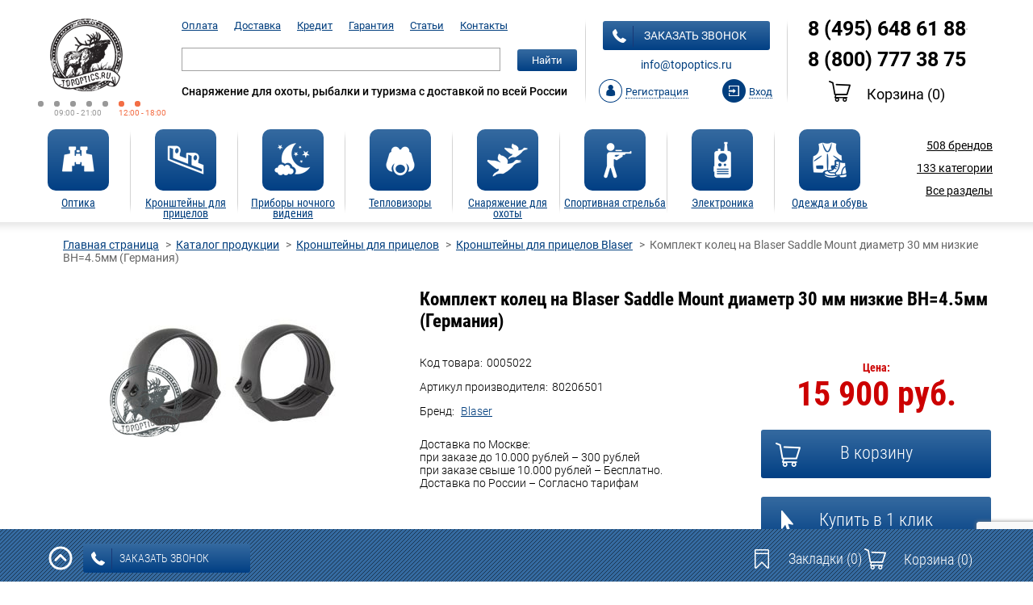

--- FILE ---
content_type: text/html; charset=UTF-8
request_url: https://topoptics.ru/catalog/komplekt-kolets-na-blaser-saddle-mount-diametr-30-mm-nizkie-bh-4-5mm-germaniya/
body_size: 29492
content:
<!DOCTYPE html>
<html lang="ru">
<head prefix="og: https://ogp.me/ns# product: https://ogp.me/ns/product#";>
	<meta name="author" content="cybernetics24.ru">
	<meta charset="UTF-8">
	<!-- <meta name="viewport" content="width=device-width"> -->
	<meta content="width=device-width,minimum-scale=1.0,maximum-scale=1.0" name="viewport">
			

	<link rel="apple-touch-icon" sizes="76x76" href="/favicons/apple-touch-icon.png">
	<link rel="icon" type="image/png" sizes="32x32" href="/favicons/favicon-32x32.png">
	<link rel="icon" type="image/png" sizes="16x16" href="/favicons/favicon-16x16.png">
	<link rel="manifest" href="/favicons/manifest.json">
	<link rel="mask-icon" href="/favicons/safari-pinned-tab.svg" color="#5bbad5">
	<meta name="theme-color" content="#ffffff">
	<title>Комплект колец на Blaser (Блазер) Saddle Mount диаметр 30 мм (Германия)</title>
	<meta http-equiv="Content-Type" content="text/html; charset=UTF-8" />
<meta name="robots" content="index, follow" />
<meta name="keywords" content="Каталог" />
<meta name="description" content="Комплект колец на Blaser Saddle Mount диаметр 30 мм низкие BH=4.5мм (Германия) в интернет-магазин ТопОптикс. ☎ 8 (800) 777-38-75 Качество✔ Гарантия✔ Сервис✔" />
<script data-skip-moving="true">(function(w, d, n) {var cl = "bx-core";var ht = d.documentElement;var htc = ht ? ht.className : undefined;if (htc === undefined || htc.indexOf(cl) !== -1){return;}var ua = n.userAgent;if (/(iPad;)|(iPhone;)/i.test(ua)){cl += " bx-ios";}else if (/Windows/i.test(ua)){cl += ' bx-win';}else if (/Macintosh/i.test(ua)){cl += " bx-mac";}else if (/Linux/i.test(ua) && !/Android/i.test(ua)){cl += " bx-linux";}else if (/Android/i.test(ua)){cl += " bx-android";}cl += (/(ipad|iphone|android|mobile|touch)/i.test(ua) ? " bx-touch" : " bx-no-touch");cl += w.devicePixelRatio && w.devicePixelRatio >= 2? " bx-retina": " bx-no-retina";if (/AppleWebKit/.test(ua)){cl += " bx-chrome";}else if (/Opera/.test(ua)){cl += " bx-opera";}else if (/Firefox/.test(ua)){cl += " bx-firefox";}ht.className = htc ? htc + " " + cl : cl;})(window, document, navigator);</script>


<link href="/bitrix/js/socialservices/css/ss.min.css?16826206584772" type="text/css"  rel="stylesheet" />
<link href="/bitrix/js/ui/design-tokens/dist/ui.design-tokens.min.css?176656600823463" type="text/css"  rel="stylesheet" />
<link href="/bitrix/js/ui/fonts/opensans/ui.font.opensans.min.css?16826206102320" type="text/css"  rel="stylesheet" />
<link href="/bitrix/js/main/popup/dist/main.popup.bundle.min.css?176656610028056" type="text/css"  rel="stylesheet" />
<link href="/bitrix/cache/css/s1/topoptics2/page_544fada1260affb7bc100dc6cf14d374/page_544fada1260affb7bc100dc6cf14d374_v1.css?176656629644876" type="text/css"  rel="stylesheet" />
<link href="/bitrix/cache/css/s1/topoptics2/default_9e1c182f7683bf9da745bb3bb31c96f3/default_9e1c182f7683bf9da745bb3bb31c96f3_v1.css?1766566262800" type="text/css"  rel="stylesheet" />
<link href="/bitrix/cache/css/s1/topoptics2/template_7e3cf3afb209c32996de48af3c5cebf8/template_7e3cf3afb209c32996de48af3c5cebf8_v1.css?1766566262218472" type="text/css"  data-template-style="true" rel="stylesheet" />




<script type="extension/settings" data-extension="currency.currency-core">{"region":"ru"}</script>



<meta property = "og:type" content = "og:product" />
<meta property = "og:title" content = "Комплект колец на Blaser Saddle Mount диаметр 30 мм низкие BH=4.5мм (Германия)" />
<meta property = "og:description" content = "Легкосплавное кольцо для установки оптических 
прицелов диаметром центральной трубки 30мм." />
<meta property = "og:image" content = "https://topoptics.ru/upload/iblock/e8b/e8bff2cf5abf9b3445dab09a9e85a944.jpg" />
<meta property = "og:url" content = "https://topoptics.ru/catalog/komplekt-kolets-na-blaser-saddle-mount-diametr-30-mm-nizkie-bh-4-5mm-germaniya/" />
<meta property = "product:price:currency" content = "RUB" />
<meta property = "product:price:amount" content = "15900.00" />
	

<!-- dev2fun module opengraph -->
<meta property="og:title" content="Комплект колец на Blaser (Блазер) Saddle Mount диаметр 30 мм (Германия)"/>
<meta property="og:description" content="Комплект колец на Blaser Saddle Mount диаметр 30 мм низкие BH=4.5мм (Германия) в интернет-магазин ТопОптикс. ☎ 8 (800) 777-38-75 Качество✔ Гарантия✔ Сервис✔"/>
<meta property="og:url" content="https://topoptics.ru/catalog/komplekt-kolets-na-blaser-saddle-mount-diametr-30-mm-nizkie-bh-4-5mm-germaniya/"/>
<meta property="og:type" content="website"/>
<meta property="og:site_name" content="TopOptics.ru - Оптические Системы"/>
<!-- /dev2fun module opengraph -->



	<link href="/local/templates/topoptics2/assets/css/responsive.css" type="text/css" rel="stylesheet">
	<link href="/local/templates/topoptics2/assets/slick/slick.css" type="text/css" rel="stylesheet">
	<meta name="cmsmagazine" content="7f7689d68c09c6446f62613b6437070c" />

	<meta name="yandex-verification" content="cb9aa1e953eff6d9" />
	<meta name="yandex-verification" content="9c6ad5fe81eca705" />

</head>
<body>
<header>
<div class="container">
<div class="top">
	<div class="top_main-menu-toggler">
		<button type="button" class="btn-menu main-menu-toggler"></button>
	</div>
	<div class="logo"><a href="/"><img src="/images/logo_topoptics_n.png" alt="Интернет-магазин оптики и снаряжения Topoptics.ru"/></a>
		<p><span></span><span></span><span></span><span></span><span></span><i></i><i></i>
			<em>09:00 - 21:00</em><em class="week-end">12:00 - 18:00</em>
		</p>
	</div>
	<div class="top_tel-small">
		<div>8 (800) 777 38 75</div>
		<div>8 (495) 648 61 88</div>
	</div>
	<div class="search-nav">
		

<ul>
				<li><a href="/payment/">Оплата</a></li>
						<li><a href="/delivery/">Доставка</a></li>
						<li><a href="/credit/">Кредит</a></li>
						<li><a href="/guaranty/">Гарантия</a></li>
						<li><a href="/articles/">Статьи</a></li>
						<li><a href="/contacts/">Контакты</a></li>
			</ul>

		<div id="search" class="bx_search_container">
	<form action="/catalog/">
		<div class="search-row">
			<div class="search-group">
				<input id="title-search-input" type="text" name="q" class="bx_input_text" value="" autocomplete="off"/>
				<button class="main-btn search-submit" type="submit">Найти</button>
				<button class="btn-close search-close" type="button"></button>
			</div>
			<button class="btn-search search-toggler" type="button"></button>
		</div>
	</form>
</div>
		<p>Снаряжение для охоты, рыбалки и туризма с доставкой по всей России</p>
	</div>
	<div class="user-section">
		<a class="main-btn show-callback" href=""><i></i>заказать звонок</a>

		<!-- <div class="shadow"></div> -->
		<div class="callback callout">
			<div class="callback__content">
				<button class="close close_callout"></button>
				<span class="h1">Закажите звонок</span>
				<form class="callback-form form_callback" id="callback-form" action="#">
					<label class="required" for="callback-name">Ваше имя:</label>
					<input id="callback-name" type="text" required="required" name="NAME">
					<label class="required" for="callback-phone">Ваш телефон:</label>
					<input id="callback-phone" type="text" required="required" name="PHONE">
					<label for="callback-email">Ваш e-mail:</label>
					<input id="callback-email" type="text" name="EMAIL">
                    <br><br>
                    <div class="g-recaptcha" data-sitekey="6LdZw3spAAAAAJvKeA1sVd3zCo_l-tvSHIMShuzC"></div>
					<input class="main-btn" type="submit" value="Отправить">
				</form>
				<p class="red">* - поля, обязательные для заполнения</p>
				<p>Ваши данные не будут переданы третьим лицам!</p>
			</div>
		</div>

		<p><a href="mailto:info@topoptics.ru;">info@topoptics.ru</a></p>

		<div>
		
		<!--'start_frame_cache_iIjGFB'--><div class="reg reg_js">
	<a  href=""><i></i><span>Регистрация</span></a>
	<div class="reg-callout callout">
		<div class="reg-callout_content">
			<button class="close close_callout"></button>
			
			<div class="reg_popup">
        <div id="reg-container">
    <span class="h1">Регистрация</span>
        <form method="post" action="/catalog/komplekt-kolets-na-blaser-saddle-mount-diametr-30-mm-nizkie-bh-4-5mm-germaniya/" name="regform" enctype="multipart/form-data">
                        <input size="30" type="hidden" name="REGISTER[LOGIN]" value="1768632991">
        <input size="30" type="hidden" name="register_submit_button" value="Y">

        <label >E-mail (используется как логин):</label>
        <input type="text" name="REGISTER[EMAIL]" value="" required="required">

        <label >Пароль:</label>
        <input type="password" name="REGISTER[PASSWORD]" value="" autocomplete="off" class="bx-auth-input" required="required">
        <label >Повторите пароль:</label>
        <input type="password" name="REGISTER[CONFIRM_PASSWORD]" value="" autocomplete="off" class="bx-auth-input" required="required">
                    <table>
            <tr>
                <td colspan="2"><b>Защита от автоматических сообщений</b></td>
            </tr>
            <tr>
                <td></td>
                <td>
                    <input type="hidden" name="captcha_sid" value="077af7e8399bc675e104254143e6aa7c" />
                    <img style="display:none" src="[data-uri]" data-width="180" data-height="40" alt="CAPTCHA" /><div id="recaptcha_7ee6" class="g-recaptcha" data-theme="light" data-sitekey="6LftaCYUAAAAAC8WsNEVi5lgTpPpdlHQKOaryeQL" data-size="normal"  data-badge="bottomright" data-callback="RecaptchafreeSubmitForm"></div>
                </td>
            </tr>
            <tr>
                <td><input type="text" style="display:none" name="captcha_word" maxlength="50" value="" /></td>
            </tr>
            </table>
                    <button class="main-btn" id="reg-btn">Зарегистрироваться</button>
    </form>
                </div>
    </div>
			
			
			
			<div class="login_popup">
				<span class="h1">Вход</span>
				
				<form name="system_auth_form6zOYVN" method="post" target="_top" action="/catalog/komplekt-kolets-na-blaser-saddle-mount-diametr-30-mm-nizkie-bh-4-5mm-germaniya/?login=yes">
										<input type="hidden" name="backurl" value="/catalog/komplekt-kolets-na-blaser-saddle-mount-diametr-30-mm-nizkie-bh-4-5mm-germaniya/" />
															<input type="hidden" name="AUTH_FORM" value="Y" />
					<input type="hidden" name="TYPE" value="AUTH" />
					
					<label>E-mail или логин:</label>
					<input  type="text" name="USER_LOGIN" value=""/>
					<label>Пароль:</label>
					<input type="password" name="USER_PASSWORD" />
										<input type="checkbox" id="USER_REMEMBER_frm" name="USER_REMEMBER" value="Y" />
					<label for="USER_REMEMBER_frm"><span></span>Запомнить меня</label><br>
					
					<a class="forgot-psw" href="/auth/?forgot_password=yes&amp;forgot_password=yes&amp;backurl=%2Fcatalog%2Fkomplekt-kolets-na-blaser-saddle-mount-diametr-30-mm-nizkie-bh-4-5mm-germaniya%2F">Забыли пароль?</a>
					
					<button class="main-btn">Войти</button>
				</form>
				
			</div>
			
			
			<div class="social">
				<p>Войти, как пользователь социальной сети:</p>
				

<div class="bx-auth">
	<form method="post" name="bx_auth_servicesform" target="_top" action="">
					<div class="bx-auth-title">Войти как пользователь</div>
			<div class="bx-auth-note">Вы можете войти на сайт, если вы зарегистрированы на одном из этих сервисов:</div>
							<div class="bx-auth-services">
									<div><a href="javascript:void(0)" onclick="BxShowAuthService('VKontakte', 'form')" id="bx_auth_href_formVKontakte"><i class="bx-ss-icon vkontakte"></i><b>ВКонтакте</b></a></div>
									<div><a href="javascript:void(0)" onclick="BxShowAuthService('Facebook', 'form')" id="bx_auth_href_formFacebook"><i class="bx-ss-icon facebook"></i><b>Facebook</b></a></div>
									<div><a href="javascript:void(0)" onclick="BxShowAuthService('Twitter', 'form')" id="bx_auth_href_formTwitter"><i class="bx-ss-icon twitter"></i><b>X</b></a></div>
							</div>
							<div class="bx-auth-line"></div>
				<div class="bx-auth-service-form" id="bx_auth_servform" style="display:none">
												<div id="bx_auth_serv_formVKontakte" style="display:none"><a href="javascript:void(0)" onclick="BX.util.popup('https://id.vk.ru/authorize?client_id=5100268&amp;redirect_uri=https%3A%2F%2Ftopoptics.ru%2Fbitrix%2Ftools%2Foauth%2Fvkontakte.php&amp;scope=friends,offline,email&amp;response_type=code&amp;code_challenge_method=S256&amp;code_challenge=L8K15WYa1b4hYiQ1h40Pq9oIjMWpDj66JPIBb_W57Xk&amp;state=[base64]%3D%3D', 660, 425)" class="bx-ss-button vkontakte-button"></a><span class="bx-spacer"></span><span>Используйте вашу учетную запись VKontakte для входа на сайт.</span></div>
																<div id="bx_auth_serv_formFacebook" style="display:none"><a href="javascript:void(0)" onclick="BX.util.popup('https://www.facebook.com/dialog/oauth?client_id=1636898956576540&amp;redirect_uri=https%3A%2F%2Ftopoptics.ru%2Fbitrix%2Ftools%2Foauth%2Ffacebook.php&amp;scope=email&amp;display=popup&amp;state=site_id%3Ds1%26backurl%3D%252Fcatalog%252Fkomplekt-kolets-na-blaser-saddle-mount-diametr-30-mm-nizkie-bh-4-5mm-germaniya%252F%253Fcheck_key%253D6b927bbf00f68d08c6817e0204673d31%26redirect_url%3D%252Fcatalog%252Fkomplekt-kolets-na-blaser-saddle-mount-diametr-30-mm-nizkie-bh-4-5mm-germaniya%252F', 580, 400)" class="bx-ss-button facebook-button"></a><span class="bx-spacer"></span><span>Используйте вашу учетную запись на Facebook.com для входа на сайт.</span></div>
																<div id="bx_auth_serv_formTwitter" style="display:none"><a href="javascript:void(0)" onclick="BX.util.popup('/bitrix/tools/oauth/twitter.php?check_key=6b927bbf00f68d08c6817e0204673d31&amp;backurl=%252Fcatalog%252Fkomplekt-kolets-na-blaser-saddle-mount-diametr-30-mm-nizkie-bh-4-5mm-germaniya%252F', 800, 450)" class="bx-ss-button twitter-button"></a><span class="bx-spacer"></span><span>Используйте вашу учетную запись на Twitter.com для входа на сайт.</span></div>
									</div>
				<input type="hidden" name="auth_service_id" value="" />
	</form>
</div>

				
				<div class="reg_popup">
					<p>Регистрируясь, Вы автоматически соглашаетесь с
						<a href="javascript:void(0);">политикой конфиденциальности</a>.
					</p>
				</div>
				
				
				<p>Если у Вас уже есть учетная запись <a href="javascript:void(0);">Topoptics.ru</a>,
			вы можете привязать соцсети в личном кабинете.</p>
		 

		</div>

	</div>
</div>
</div>
<div class="login open_login_popup"><a href="#" class="js_login"><i></i><span>Вход</span></a></div><!--'end_frame_cache_iIjGFB'-->
				</div>
	</div>
	<div class="tel-cart">
		<strong><a href="tel:84956486188">8 (495) 648 61 88</a></strong>
		<strong><a href="tel:88007773875">8 (800) 777 38 75</a></strong>
					
		<!--'start_frame_cache_oLJPsr'-->
<p><a class="cart-btn show_cart_callout" href=""><i></i>Корзина <span class="top_basket_count">(0)</span></a></p>

<div class="callout cart_container">
	<div class="cart-content cart-cont">
		<button class="close close_callout"></button>
		<span class="h1">Ваш заказ</span>
		<div class="overflow-container basket_container">
					<table>
			<thead>
			<tr>
				<th>Наименование продукта</th>
				<th>Количество товара</th>
				<th>Стоимость товаров</th>
				<th></th>
			</tr>
			</thead>
			<tbody>
						</tbody>
		</table>

		<div class="total">
						<h3>Итого: <span class="basket_result"></span></h3>
		</div>
		<div class="pull-left">
			<span>Скидочный купон:</span>
			<form class="coupon_form">
				<input class="coupon_input" type="text" size="20"/>
				<a class="coupon_submit" href="#">применить</a>
			</form>
		</div>
			<div class="clear"></div>
		<div class="btn-container">
			<a class="btn continue close_callout" href="javascript:void(0);">Продолжить покупки</a>
			<a class="btn order" href="/personal/order/make/">оформить заказ</a>
		</div>
					</div>
	</div>
</div>
<!--'end_frame_cache_oLJPsr'-->			</div>
	<button type="button" class="btn-auth btn-auth-toggle"></button>
</div>

<nav class="main-menu">

	<ul class="menu-hidden-dropdown-dt">
				<li class="main-menu-item">
			<a href="/catalog/optika/">
						<span class="main-btn">
							<img src="/upload/iblock/8fd/8fdbffe4b60a6f8dc0bfbf0328677cbe.png" alt=""/>
						</span>
				<span class="h5">Оптика</span>
			</a>
			<span></span>
						<div class="sub-menu">
									<ul class="titles">
						<li>
															<a href="/catalog/optika/aksessuary-dlya-optiki1/" class="strong-item-menu">Аксессуары для оптики</a>
								<ul class="sub-titles">
																																																																													</ul>
															<a href="/catalog/optika/binokli/" class="strong-item-menu">Бинокли</a>
								<ul class="sub-titles">
																																																																																																																																																																																																																																																																																																																																																																																																													</ul>
															<a href="/catalog/optika/dalnomery/" class="strong-item-menu">Дальномеры</a>
								<ul class="sub-titles">
																																																																																																																																																																																																																																																																											</ul>
															<a href="/catalog/optika/zritelnye-truby/" class="strong-item-menu">Зрительные трубы</a>
								<ul class="sub-titles">
																																																																																																																																																																																																																																																																																					</ul>
															<a href="/catalog/optika/kollimatornye-pritsely/" class="strong-item-menu">Коллиматорные прицелы </a>
								<ul class="sub-titles">
																																																																																																																																																																																																																																																																																																																													</ul>
															<a href="/catalog/optika/mikroskopy/" class="strong-item-menu">Микроскопы</a>
								<ul class="sub-titles">
																																																																																																																																																																							</ul>
															<a href="/catalog/optika/monokulyary/" class="strong-item-menu">Монокуляры</a>
								<ul class="sub-titles">
																																																																																																																																																																							</ul>
															<a href="/catalog/optika/opticheskie-pritsely/" class="strong-item-menu">Оптические прицелы</a>
								<ul class="sub-titles">
																																																																																																																																																																																																																																																																																																																																																																																																																																																																																																																											</ul>
															<a href="/catalog/optika/teleskopy/" class="strong-item-menu">Телескопы</a>
								<ul class="sub-titles">
																																																																																																																															</ul>
													</li>
					</ul>
									<ul class="titles">
						<li>
													</li>
					</ul>
									<ul class="titles">
						<li>
													</li>
					</ul>
									<ul class="titles">
						<li>
													</li>
					</ul>
									<ul class="titles">
						<li>
													</li>
					</ul>
									<ul class="logos">
											<li>
							<a href="/brands/carl-zeiss/">
								<img class="lazyload" src="/img/0.jpg" data-src="/upload/resize_cache/iblock/1d1/120_44_040cd750bba9870f18aada2478b24840a/1d122d346e280c769ef16169caecb7d9.gif" alt=""/>
							</a>
						</li>
											<li>
							<a href="/brands/leica/">
								<img class="lazyload" src="/img/0.jpg" data-src="/upload/resize_cache/iblock/cc1/120_44_040cd750bba9870f18aada2478b24840a/cc1805563cdeb426918587b34b7adea3.png" alt=""/>
							</a>
						</li>
											<li>
							<a href="/brands/swarovski/">
								<img class="lazyload" src="/img/0.jpg" data-src="/upload/resize_cache/iblock/a1e/120_44_040cd750bba9870f18aada2478b24840a/a1e9803ffc77c0edcfd9c2bb3a2e3e69.jpg" alt=""/>
							</a>
						</li>
									</ul>
			</div>
					</li>
				<li class="main-menu-item">
			<a href="/catalog/kronshteyny-dlya-pritselov/">
						<span class="main-btn">
							<img src="/upload/iblock/e62/e62ce5d05dd7092092544e9ec312d98f.png" alt=""/>
						</span>
				<span class="h5">Кронштейны для прицелов</span>
			</a>
			<span></span>
						<div class="sub-menu">
									<ul class="titles">
						<li>
															<a href="/catalog/kronshteyny-dlya-pritselov/kronshteyny-dlya-pritselov-artelv/" class="strong-item-menu"> Кронштейны для прицелов ARTELV</a>
								<ul class="sub-titles">
																	</ul>
															<a href="/catalog/kronshteyny-dlya-pritselov/kronshteyny-dlya-pritselov-a-r-m-s/" class="strong-item-menu">A.R.M.S.</a>
								<ul class="sub-titles">
																	</ul>
															<a href="/catalog/kronshteyny-dlya-pritselov/kronshteyny-dlya-pritselov-apel-eaw/" class="strong-item-menu">Apel EAW</a>
								<ul class="sub-titles">
																																																																																																																																																																							</ul>
															<a href="/catalog/kronshteyny-dlya-pritselov/kronshteyny-dlya-pritselov-badger-ordnance/" class="strong-item-menu">Badger Ordnance</a>
								<ul class="sub-titles">
																	</ul>
															<a href="/catalog/kronshteyny-dlya-pritselov/kronshteyny-dlya-pritselov-benelli/" class="strong-item-menu">Benelli</a>
								<ul class="sub-titles">
																	</ul>
															<a href="/catalog/kronshteyny-dlya-pritselov/kronshteyny-dlya-pritselov-blaser/" class="strong-item-menu">Blaser</a>
								<ul class="sub-titles">
																	</ul>
															<a href="/catalog/kronshteyny-dlya-pritselov/kronshteyny-dlya-pritselov-bluki-blitz/" class="strong-item-menu">Bluki-Blitz</a>
								<ul class="sub-titles">
																	</ul>
															<a href="/catalog/kronshteyny-dlya-pritselov/kronshteyny-dlya-pritselov-burris/" class="strong-item-menu">Burris</a>
								<ul class="sub-titles">
																	</ul>
															<a href="/catalog/kronshteyny-dlya-pritselov/kronshteyny-dlya-pritselov-combat/" class="strong-item-menu">Combat</a>
								<ul class="sub-titles">
																	</ul>
															<a href="/catalog/kronshteyny-dlya-pritselov/kronshteyny-dlya-pritselov-contessa-alessandro/" class="strong-item-menu">Contessa Alessandro</a>
								<ul class="sub-titles">
																																																																																																	</ul>
															<a href="/catalog/kronshteyny-dlya-pritselov/kronshteyny-dlya-pritselov-dedal/" class="strong-item-menu">Dedal</a>
								<ul class="sub-titles">
																	</ul>
															<a href="/catalog/kronshteyny-dlya-pritselov/kronshteyny-dlya-pritselov-gts/" class="strong-item-menu">Кронштейны для прицелов GTS</a>
								<ul class="sub-titles">
																	</ul>
															<a href="/catalog/kronshteyny-dlya-pritselov/kronshteyny-dlya-pritselov-electrooptic/" class="strong-item-menu">Кронштейны для прицелов Лаборатория ППШ</a>
								<ul class="sub-titles">
																	</ul>
													</li>
					</ul>
									<ul class="titles">
						<li>
															<a href="/catalog/kronshteyny-dlya-pritselov/fortuna/" class="strong-item-menu">Fortuna</a>
								<ul class="sub-titles">
																	</ul>
															<a href="/catalog/kronshteyny-dlya-pritselov/kronshteyny-dlya-pritselov-hartman/" class="strong-item-menu">Hartman</a>
								<ul class="sub-titles">
																	</ul>
															<a href="/catalog/kronshteyny-dlya-pritselov/kronshteyny-dlya-pritselov-hawke/" class="strong-item-menu">Hawke</a>
								<ul class="sub-titles">
																																															</ul>
															<a href="/catalog/kronshteyny-dlya-pritselov/kronshteyny-dlya-pritselov-henneberger-/" class="strong-item-menu">Henneberger</a>
								<ul class="sub-titles">
																	</ul>
															<a href="/catalog/kronshteyny-dlya-pritselov/kronshteyny-dlya-pritselov-innomount/" class="strong-item-menu">Innomount</a>
								<ul class="sub-titles">
																	</ul>
															<a href="/catalog/kronshteyny-dlya-pritselov/kronshteyny-dlya-pritselov-cz/" class="strong-item-menu">Kozap</a>
								<ul class="sub-titles">
																																																									</ul>
															<a href="/catalog/kronshteyny-dlya-pritselov/kronshteyny-dlya-pritselov-leapers/" class="strong-item-menu">Leapers</a>
								<ul class="sub-titles">
																																																									</ul>
															<a href="/catalog/kronshteyny-dlya-pritselov/kronshteyny-dlya-pritselov-leupold/" class="strong-item-menu">Leupold</a>
								<ul class="sub-titles">
																																																									</ul>
															<a href="/catalog/kronshteyny-dlya-pritselov/kronshteyny-dlya-pritselov-luman-precision/" class="strong-item-menu">Luman Precision</a>
								<ul class="sub-titles">
																	</ul>
															<a href="/catalog/kronshteyny-dlya-pritselov/kronshteyny-dlya-pritselov-mak/" class="strong-item-menu">MAK</a>
								<ul class="sub-titles">
																																																																																																																																																																							</ul>
													</li>
					</ul>
									<ul class="titles">
						<li>
															<a href="/catalog/kronshteyny-dlya-pritselov/kronshteyny-dlya-pritselov-mauser/" class="strong-item-menu">Mauser</a>
								<ul class="sub-titles">
																	</ul>
															<a href="/catalog/kronshteyny-dlya-pritselov/kronshteyny-dlya-pritselov-nightforce/" class="strong-item-menu">Nightforce</a>
								<ul class="sub-titles">
																	</ul>
															<a href="/catalog/kronshteyny-dlya-pritselov/kronshteyny-dlya-pritselov-recknagel/" class="strong-item-menu">Recknagel</a>
								<ul class="sub-titles">
																																																																																							</ul>
															<a href="/catalog/kronshteyny-dlya-pritselov/kronshteyny-dlya-pritselov-redheat/" class="strong-item-menu">RedHeat</a>
								<ul class="sub-titles">
																	</ul>
															<a href="/catalog/kronshteyny-dlya-pritselov/kronshteyny-dlya-pritselov-rusan/" class="strong-item-menu">Rusan</a>
								<ul class="sub-titles">
																																																									</ul>
															<a href="/catalog/kronshteyny-dlya-pritselov/kronshteyny-dlya-pritselov-sag/" class="strong-item-menu">SAG</a>
								<ul class="sub-titles">
																	</ul>
															<a href="/catalog/kronshteyny-dlya-pritselov/kronshteyny-dlya-pritselov-sauer/" class="strong-item-menu">Sauer</a>
								<ul class="sub-titles">
																	</ul>
															<a href="/catalog/kronshteyny-dlya-pritselov/kronshteyny-dlya-pritselov-sig-sauer/" class="strong-item-menu">Sig Sauer</a>
								<ul class="sub-titles">
																	</ul>
															<a href="/catalog/kronshteyny-dlya-pritselov/kronshteyny-dlya-pritselov-spuhr-/" class="strong-item-menu">Spuhr</a>
								<ul class="sub-titles">
																																																									</ul>
													</li>
					</ul>
									<ul class="titles">
						<li>
															<a href="/catalog/kronshteyny-dlya-pritselov/kronshteyny-dlya-pritselov-steyr-/" class="strong-item-menu">Steyr </a>
								<ul class="sub-titles">
																	</ul>
															<a href="/catalog/kronshteyny-dlya-pritselov/kronshteyny-dlya-pritselov-sturman/" class="strong-item-menu">Sturman</a>
								<ul class="sub-titles">
																	</ul>
															<a href="/catalog/kronshteyny-dlya-pritselov/kronshteyny-dlya-pritselov-suhl/" class="strong-item-menu">Suhl</a>
								<ul class="sub-titles">
																	</ul>
															<a href="/catalog/kronshteyny-dlya-pritselov/kronshteyny-dlya-pritselov-veber/" class="strong-item-menu">Veber</a>
								<ul class="sub-titles">
																																															</ul>
															<a href="/catalog/kronshteyny-dlya-pritselov/kronshteyny-dlya-pritselov-vortex/" class="strong-item-menu">Vortex</a>
								<ul class="sub-titles">
																	</ul>
															<a href="/catalog/kronshteyny-dlya-pritselov/kronshteyny-dlya-pritselov-warne/" class="strong-item-menu">Warne</a>
								<ul class="sub-titles">
																																																																			</ul>
															<a href="/catalog/kronshteyny-dlya-pritselov/kronshteyny-dlya-pritselov-yukon/" class="strong-item-menu">Yukon</a>
								<ul class="sub-titles">
																	</ul>
															<a href="/catalog/kronshteyny-dlya-pritselov/krepleniya-zenit-belomo/" class="strong-item-menu">Зенит БелОМО</a>
								<ul class="sub-titles">
																	</ul>
													</li>
					</ul>
									<ul class="titles">
						<li>
															<a href="/catalog/kronshteyny-dlya-pritselov/kronshteyny-dlya-pritselov-npz/" class="strong-item-menu">НПЗ</a>
								<ul class="sub-titles">
																	</ul>
															<a href="/catalog/kronshteyny-dlya-pritselov/kronshteyny-dlya-pritselov-polesskaya-okhota/" class="strong-item-menu">Полесская охота</a>
								<ul class="sub-titles">
																	</ul>
															<a href="/catalog/kronshteyny-dlya-pritselov/kronshteyny-dlya-pritselov-roza-vetrov/" class="strong-item-menu">Роза Ветров</a>
								<ul class="sub-titles">
																	</ul>
															<a href="/catalog/kronshteyny-dlya-pritselov/kronshteyny-dlya-pritselov-tochpribor/" class="strong-item-menu">Точприбор</a>
								<ul class="sub-titles">
																	</ul>
															<a href="/catalog/kronshteyny-dlya-pritselov/kronshteyny-dlya-pritselov-est/" class="strong-item-menu">ЭСТ</a>
								<ul class="sub-titles">
																																																									</ul>
													</li>
					</ul>
									<ul class="logos">
											<li>
							<a href="/brands/apel-eaw/">
								<img class="lazyload" src="/img/0.jpg" data-src="/upload/resize_cache/iblock/b4b/120_44_040cd750bba9870f18aada2478b24840a/b4be7fdc247f1c7e6d9f018f99b04d09.jpg" alt=""/>
							</a>
						</li>
											<li>
							<a href="/brands/mak/">
								<img class="lazyload" src="/img/0.jpg" data-src="/upload/resize_cache/iblock/d3d/120_44_040cd750bba9870f18aada2478b24840a/d3dc4fa3d81873d79a4aa78d3408bf2d.jpg" alt=""/>
							</a>
						</li>
											<li>
							<a href="/brands/spuhr/">
								<img class="lazyload" src="/img/0.jpg" data-src="/upload/resize_cache/iblock/4d7/120_44_040cd750bba9870f18aada2478b24840a/4d77d3f313f2921adb20bafc101d1a96.jpg" alt=""/>
							</a>
						</li>
									</ul>
			</div>
					</li>
				<li class="main-menu-item">
			<a href="/catalog/pribory-nochnogo-videniya/">
						<span class="main-btn">
							<img src="/upload/iblock/178/178ed494177f224da8f1fafff8f6dee9.png" alt=""/>
						</span>
				<span class="h5">Приборы ночного видения</span>
			</a>
			<span></span>
						<div class="sub-menu">
									<ul class="titles">
						<li>
															<a href="/catalog/pribory-nochnogo-videniya/binokli-nochnogo-videniya/" class="strong-item-menu">Бинокли ночного видения</a>
								<ul class="sub-titles">
																																																																																																																																									</ul>
															<a href="/catalog/pribory-nochnogo-videniya/monokulyary-nochnogo-videniya/" class="strong-item-menu">Монокуляры ночного видения</a>
								<ul class="sub-titles">
																																																																																																																																																																							</ul>
															<a href="/catalog/pribory-nochnogo-videniya/ochki-nochnogo-videniya/" class="strong-item-menu">Очки ночного видения</a>
								<ul class="sub-titles">
																																																																																																	</ul>
															<a href="/catalog/pribory-nochnogo-videniya/pritsely-nochnogo-videniya/" class="strong-item-menu">Прицелы ночного видения</a>
								<ul class="sub-titles">
																																																																																																																																																													</ul>
													</li>
					</ul>
									<ul class="titles">
						<li>
															<a href="/catalog/pribory-nochnogo-videniya/aksessuary-k-pnv/" class="strong-item-menu">Аксессуары к ПНВ</a>
								<ul class="sub-titles">
																											</ul>
															<a href="/catalog/pribory-nochnogo-videniya/ik-podsvetki-i-ltsu/" class="strong-item-menu">ИК Подсветки и ЛЦУ</a>
								<ul class="sub-titles">
																																					</ul>
															<a href="/catalog/pribory-nochnogo-videniya/nochnye-nasadki/" class="strong-item-menu">Ночные насадки</a>
								<ul class="sub-titles">
																																															</ul>
													</li>
					</ul>
									<ul class="titles">
						<li>
													</li>
					</ul>
									<ul class="titles">
						<li>
													</li>
					</ul>
									<ul class="titles">
						<li>
													</li>
					</ul>
									<ul class="logos">
											<li>
							<a href="/brands/Dedal/">
								<img class="lazyload" src="/img/0.jpg" data-src="/upload/resize_cache/iblock/296/120_44_040cd750bba9870f18aada2478b24840a/2966e416f80daa444e61c60393a61baf.jpg" alt=""/>
							</a>
						</li>
											<li>
							<a href="/brands/pulsar/">
								<img class="lazyload" src="/img/0.jpg" data-src="/upload/resize_cache/iblock/477/120_44_040cd750bba9870f18aada2478b24840a/4770bb73a1f0341b260d11f5f0bd399c.png" alt=""/>
							</a>
						</li>
											<li>
							<a href="/brands/yukon/">
								<img class="lazyload" src="/img/0.jpg" data-src="/upload/resize_cache/iblock/b41/120_44_040cd750bba9870f18aada2478b24840a/b41f53f1a23b22cec9ec43c6a58d226f.png" alt=""/>
							</a>
						</li>
									</ul>
			</div>
					</li>
				<li class="main-menu-item">
			<a href="/catalog/teplovizory/">
						<span class="main-btn">
							<img src="/upload/iblock/20c/20c443590c348a944641df058d1afc73.png" alt=""/>
						</span>
				<span class="h5">Тепловизоры</span>
			</a>
			<span></span>
						<div class="sub-menu">
									<ul class="titles">
						<li>
															<a href="/catalog/teplovizory/teplovizionnye-pritsely/" class="strong-item-menu">Тепловизионные прицелы</a>
								<ul class="sub-titles">
																													<li>
											<a href="/catalog/teplovizory/teplovizionnye-pritsely/teplovizionnye-pritsely-arkon/">Тепловизионные прицелы Arkon</a>
										</li>
																																							<li>
											<a href="/catalog/teplovizory/teplovizionnye-pritsely/teplovizionnye-pritsely-atak/">Тепловизионные прицелы ATAK</a>
										</li>
																													<li>
											<a href="/catalog/teplovizory/teplovizionnye-pritsely/teplovizionnye-pritsely-atn/">Тепловизионные прицелы ATN</a>
										</li>
																													<li>
											<a href="/catalog/teplovizory/teplovizionnye-pritsely/teplovizionnye-pritsely-burris/">Тепловизионные прицелы Burris</a>
										</li>
																													<li>
											<a href="/catalog/teplovizory/teplovizionnye-pritsely/teplovizionnye-pritsely-cono/">Тепловизионные прицелы CONO</a>
										</li>
																																							<li>
											<a href="/catalog/teplovizory/teplovizionnye-pritsely/teplovizionnye-pritsely-dedal-nv/">Тепловизионные прицелы Dedal-NV</a>
										</li>
																																							<li>
											<a href="/catalog/teplovizory/teplovizionnye-pritsely/teplovizionnye-pritsely-fahrentec/">Тепловизионные прицелы Fahrentec</a>
										</li>
																													<li>
											<a href="/catalog/teplovizory/teplovizionnye-pritsely/teplovizionnye-pritsely-fortuna/">Тепловизионные прицелы Fortuna</a>
										</li>
																													<li>
											<a href="/catalog/teplovizory/teplovizionnye-pritsely/teplovizionnye-pritsely-guide/">Тепловизионные прицелы Guide</a>
										</li>
																																																	<li>
											<a href="/catalog/teplovizory/teplovizionnye-pritsely/teplovizionnye-pritsely-hti/">Тепловизионные прицелы Hti</a>
										</li>
																													<li>
											<a href="/catalog/teplovizory/teplovizionnye-pritsely/teplovizionnye-pritsely-iray/">Тепловизионные прицелы IRay</a>
										</li>
																																							<li>
											<a href="/catalog/teplovizory/teplovizionnye-pritsely/teplovizionnye-pritsely-longot/">Тепловизионные прицелы Longot</a>
										</li>
																																							<li>
											<a href="/catalog/teplovizory/teplovizionnye-pritsely/teplovizionnye-pritsely-night-optics/">Тепловизионные прицелы Night Optics</a>
										</li>
																													<li>
											<a href="/catalog/teplovizory/teplovizionnye-pritsely/teplovizionnye-pritsely-nnpo/">Тепловизионные прицелы NNPO</a>
										</li>
																													<li>
											<a href="/catalog/teplovizory/teplovizionnye-pritsely/teplovizionnye-pritsely-pard/">Тепловизионные прицелы PARD</a>
										</li>
																													<li>
											<a href="/catalog/teplovizory/teplovizionnye-pritsely/teplovizionnye-pritsely-red/">Тепловизионные прицелы RED</a>
										</li>
																																																											<li>
											<a href="/catalog/teplovizory/teplovizionnye-pritsely/teplovizionnye-pritsely-sfh/">Тепловизионные прицелы SFH</a>
										</li>
																													<li>
											<a href="/catalog/teplovizory/teplovizionnye-pritsely/teplovizionnye-pritsely-steiner/">Тепловизионные прицелы Steiner</a>
										</li>
																													<li>
											<a href="/catalog/teplovizory/teplovizionnye-pritsely/teplovizionnye-pritsely-sytong/">Тепловизионные прицелы Sytong</a>
										</li>
																													<li>
											<a href="/catalog/teplovizory/teplovizionnye-pritsely/teplovizionnye-pritsely-veber/">Тепловизионные прицелы Veber</a>
										</li>
																																																	<li>
											<a href="/catalog/teplovizory/teplovizionnye-pritsely/teplovizionnye-pritsely-legat/">Тепловизионные прицелы Лаборатория ППШ</a>
										</li>
																	</ul>
													</li>
					</ul>
									<ul class="titles">
						<li>
															<a href="/catalog/teplovizory/teplovizionnye-pribory/" class="strong-item-menu">Тепловизионные приборы</a>
								<ul class="sub-titles">
																													<li>
											<a href="/catalog/teplovizory/teplovizionnye-pribory/teplovizionnye-pribory-arkon/">Тепловизионные приборы Arkon</a>
										</li>
																													<li>
											<a href="/catalog/teplovizory/teplovizionnye-pribory/teplovizionnye-pribory-atak/">Тепловизионные приборы ATAK</a>
										</li>
																													<li>
											<a href="/catalog/teplovizory/teplovizionnye-pribory/teplovizionnye-pribory-burris/">Тепловизионные приборы Burris</a>
										</li>
																													<li>
											<a href="/catalog/teplovizory/teplovizionnye-pribory/teplovizionnye-pribory-cono/">Тепловизионные приборы CONO</a>
										</li>
																																							<li>
											<a href="/catalog/teplovizory/teplovizionnye-pribory/teplovizionnye-pribory-dedal-nv/">Тепловизионные приборы Dedal-NV</a>
										</li>
																																																	<li>
											<a href="/catalog/teplovizory/teplovizionnye-pribory/teplovizionnye-pribory-fortuna/">Тепловизионные приборы Fortuna</a>
										</li>
																													<li>
											<a href="/catalog/teplovizory/teplovizionnye-pribory/teplovizionnye-pribory-guide/">Тепловизионные приборы Guide</a>
										</li>
																																							<li>
											<a href="/catalog/teplovizory/teplovizionnye-pribory/teplovizionnye-pribory-hti/">Тепловизионные приборы Hti</a>
										</li>
																																							<li>
											<a href="/catalog/teplovizory/teplovizionnye-pribory/teplovizionnye-pribory-xeye/">Тепловизионные приборы IRay</a>
										</li>
																													<li>
											<a href="/catalog/teplovizory/teplovizionnye-pribory/teplovizionnye-pribory-kahles/">Тепловизионные приборы Kahles</a>
										</li>
																																							<li>
											<a href="/catalog/teplovizory/teplovizionnye-pribory/teplovizionnye-pribory-longot/">Тепловизионные приборы Longot</a>
										</li>
																																							<li>
											<a href="/catalog/teplovizory/teplovizionnye-pribory/teplovizionnye-pribory-nivisys-industries/">Тепловизионные приборы Nivisys Industries</a>
										</li>
																																																																																									<li>
											<a href="/catalog/teplovizory/teplovizionnye-pribory/teplovizionnye-pribory-steiner/">Тепловизионные приборы Steiner</a>
										</li>
																													<li>
											<a href="/catalog/teplovizory/teplovizionnye-pribory/teplovizionnye-pribory-swarovski/">Тепловизионные приборы Swarovski</a>
										</li>
																																							<li>
											<a href="/catalog/teplovizory/teplovizionnye-pribory/teplovizionnye-pribory-veber/">Тепловизионные приборы Veber</a>
										</li>
																													<li>
											<a href="/catalog/teplovizory/teplovizionnye-pribory/teplovizionnye-pribory-venox/">Тепловизионные приборы Venox</a>
										</li>
																																							<li>
											<a href="/catalog/teplovizory/teplovizionnye-pribory/teplovizionnye-pribory-electrooptic/">Тепловизионные приборы Лаборатория ППШ</a>
										</li>
																	</ul>
													</li>
					</ul>
									<ul class="titles">
						<li>
															<a href="/catalog/teplovizory/teplovizionnye-detektory/" class="strong-item-menu">Тепловизионные детекторы</a>
								<ul class="sub-titles">
																																					</ul>
													</li>
					</ul>
									<ul class="titles">
						<li>
													</li>
					</ul>
									<ul class="titles">
						<li>
													</li>
					</ul>
									<ul class="logos">
											<li>
							<a href="/brands/atn/">
								<img class="lazyload" src="/img/0.jpg" data-src="/upload/resize_cache/iblock/0f2/120_44_040cd750bba9870f18aada2478b24840a/0f27f9ecd3b639cb3dd890ac995e18ee.jpg" alt=""/>
							</a>
						</li>
											<li>
							<a href="/brands/hikmicro/">
								<img class="lazyload" src="/img/0.jpg" data-src="/upload/resize_cache/iblock/a6e/120_44_040cd750bba9870f18aada2478b24840a/a6ed64387204874fa7d96ea3a2f6f68c.png" alt=""/>
							</a>
						</li>
											<li>
							<a href="/brands/infiray-technologies/">
								<img class="lazyload" src="/img/0.jpg" data-src="/upload/resize_cache/iblock/098/120_44_040cd750bba9870f18aada2478b24840a/0984630be6b4e435376ea58babdcf845.jpg" alt=""/>
							</a>
						</li>
											<li>
							<a href="/brands/pulsar/">
								<img class="lazyload" src="/img/0.jpg" data-src="/upload/resize_cache/iblock/477/120_44_040cd750bba9870f18aada2478b24840a/4770bb73a1f0341b260d11f5f0bd399c.png" alt=""/>
							</a>
						</li>
											<li>
							<a href="/brands/yukon/">
								<img class="lazyload" src="/img/0.jpg" data-src="/upload/resize_cache/iblock/b41/120_44_040cd750bba9870f18aada2478b24840a/b41f53f1a23b22cec9ec43c6a58d226f.png" alt=""/>
							</a>
						</li>
									</ul>
			</div>
					</li>
				<li class="main-menu-item">
			<a href="/catalog/snaryazhenie-dlya-okhoty/">
						<span class="main-btn">
							<img src="/upload/iblock/2a7/2a7ad273d2425a2063b4ca38292213e4.png" alt=""/>
						</span>
				<span class="h5">Снаряжение для охоты</span>
			</a>
			<span></span>
						<div class="sub-menu">
									<ul class="titles">
						<li>
															<a href="/catalog/snaryazhenie-dlya-okhoty/snaryazhenie-i-ekipirovka/" class="strong-item-menu">Снаряжение и экипировка</a>
								<ul class="sub-titles">
																													<li>
											<a href="/catalog/snaryazhenie-dlya-okhoty/snaryazhenie-i-ekipirovka/antabki-dlya-oruzhiya/">Антабки для оружия</a>
										</li>
																													<li>
											<a href="/catalog/snaryazhenie-dlya-okhoty/snaryazhenie-i-ekipirovka/lazernye-tseleukazateli/">Лазерные целеуказатели</a>
										</li>
																													<li>
											<a href="/catalog/snaryazhenie-dlya-okhoty/snaryazhenie-i-ekipirovka/oruzheynye-remni/">Оружейные ремни</a>
										</li>
																													<li>
											<a href="/catalog/snaryazhenie-dlya-okhoty/snaryazhenie-i-ekipirovka/podsumki-i-patrontashi/">Подсумки и патронташи</a>
										</li>
																													<li>
											<a href="/catalog/snaryazhenie-dlya-okhoty/snaryazhenie-i-ekipirovka/stulya-dlya-okhoty/">Стулья для охоты</a>
										</li>
																													<li>
											<a href="/catalog/snaryazhenie-dlya-okhoty/snaryazhenie-i-ekipirovka/sumki-i-ryukzaki/">Сумки и рюкзаки</a>
										</li>
																													<li>
											<a href="/catalog/snaryazhenie-dlya-okhoty/snaryazhenie-i-ekipirovka/takticheskie-fonari/">Тактические фонари</a>
										</li>
																	</ul>
															<a href="/catalog/snaryazhenie-dlya-okhoty/turisticheskoe-snaryazhenie/" class="strong-item-menu">Туристическое снаряжение</a>
								<ul class="sub-titles">
																																																																															<li>
											<a href="/catalog/snaryazhenie-dlya-okhoty/turisticheskoe-snaryazhenie/hozhi/">Ножи</a>
										</li>
																																					</ul>
													</li>
					</ul>
									<ul class="titles">
						<li>
															<a href="/catalog/snaryazhenie-dlya-okhoty/manki-primanki-chuchela/" class="strong-item-menu">Манки, приманки, чучела</a>
								<ul class="sub-titles">
																													<li>
											<a href="/catalog/snaryazhenie-dlya-okhoty/manki-primanki-chuchela/dukhovye-manki/">Духовые манки</a>
										</li>
																													<li>
											<a href="/catalog/snaryazhenie-dlya-okhoty/manki-primanki-chuchela/chuchela/">Чучела</a>
										</li>
																													<li>
											<a href="/catalog/snaryazhenie-dlya-okhoty/manki-primanki-chuchela/elektronnye-manki/">Электронные манки</a>
										</li>
																	</ul>
															<a href="/catalog/snaryazhenie-dlya-okhoty/maskirovka/" class="strong-item-menu">Маскировка</a>
								<ul class="sub-titles">
																													<li>
											<a href="/catalog/snaryazhenie-dlya-okhoty/maskirovka/zasidki-i-ukrytiya/">Засидки и укрытия</a>
										</li>
																													<li>
											<a href="/catalog/snaryazhenie-dlya-okhoty/maskirovka/kamuflyazhnye-lenty/">Камуфляжные ленты</a>
										</li>
																																							<li>
											<a href="/catalog/snaryazhenie-dlya-okhoty/maskirovka/neytralizatory-zapakha/">Нейтрализаторы запаха</a>
										</li>
																	</ul>
													</li>
					</ul>
									<ul class="titles">
						<li>
															<a href="/catalog/snaryazhenie-dlya-okhoty/aksessuary-dlya-oruzhiya-i-patronov/" class="strong-item-menu">Аксессуары для оружия и патронов</a>
								<ul class="sub-titles">
																													<li>
											<a href="/catalog/snaryazhenie-dlya-okhoty/aksessuary-dlya-oruzhiya-i-patronov/zatylniki/">Затыльники</a>
										</li>
																													<li>
											<a href="/catalog/snaryazhenie-dlya-okhoty/aksessuary-dlya-oruzhiya-i-patronov/keysy-i-chekhly-dlya-oruzhiya/">Кейсы и чехлы для оружия</a>
										</li>
																													<li>
											<a href="/catalog/snaryazhenie-dlya-okhoty/aksessuary-dlya-oruzhiya-i-patronov/kobury-i-sumki/">Кобуры и сумки</a>
										</li>
																													<li>
											<a href="/catalog/snaryazhenie-dlya-okhoty/aksessuary-dlya-oruzhiya-i-patronov/korobki-dlya-patronov/">Коробки для патронов</a>
										</li>
																											</ul>
															<a href="/catalog/snaryazhenie-dlya-okhoty/ukhod-za-oruzhiem/" class="strong-item-menu">Уход за оружием</a>
								<ul class="sub-titles">
																													<li>
											<a href="/catalog/snaryazhenie-dlya-okhoty/ukhod-za-oruzhiem/masla-i-smazki/">Масла и смазки</a>
										</li>
																													<li>
											<a href="/catalog/snaryazhenie-dlya-okhoty/ukhod-za-oruzhiem/nabory-instrumentov/">Наборы инструментов</a>
										</li>
																													<li>
											<a href="/catalog/snaryazhenie-dlya-okhoty/ukhod-za-oruzhiem/sredstva-dlya-chistki-oruzhiya/">Средства для чистки оружия</a>
										</li>
																	</ul>
													</li>
					</ul>
									<ul class="titles">
						<li>
															<a href="/catalog/snaryazhenie-dlya-okhoty/nozhi/" class="strong-item-menu">Ножи</a>
								<ul class="sub-titles">
																													<li>
											<a href="/catalog/snaryazhenie-dlya-okhoty/nozhi/nozhi-accusharp-/">Ножи AccuSharp </a>
										</li>
																																					</ul>
															<a href="/catalog/snaryazhenie-dlya-okhoty/suvenirnaya-produktsiya/" class="strong-item-menu">Сувенирная продукция</a>
								<ul class="sub-titles">
																											</ul>
															<a href="/catalog/snaryazhenie-dlya-okhoty/tochnaya-strelba/" class="strong-item-menu">Точная стрельба</a>
								<ul class="sub-titles">
																													<li>
											<a href="/catalog/snaryazhenie-dlya-okhoty/tochnaya-strelba/optovolokonnye-mushki/">Оптоволоконные мушки</a>
										</li>
																													<li>
											<a href="/catalog/snaryazhenie-dlya-okhoty/tochnaya-strelba/soshki-opory-podstavki-dlya-oruzhiya/">Сошки, опоры, подставки для оружия</a>
										</li>
																													<li>
											<a href="/catalog/snaryazhenie-dlya-okhoty/tochnaya-strelba/kholodnaya-pristrelka-oruzhiya/">Холодная пристрелка оружия</a>
										</li>
																	</ul>
															<a href="/catalog/snaryazhenie-dlya-okhoty/tyuning-oruzhiya/" class="strong-item-menu">ТЮНИНГ ОРУЖИЯ</a>
								<ul class="sub-titles">
																																																																																									<li>
											<a href="/catalog/snaryazhenie-dlya-okhoty/tyuning-oruzhiya/tyuning-oruzhiya-shottime-/">Тюнинг оружия ShotTime </a>
										</li>
																																																																			</ul>
													</li>
					</ul>
									<ul class="titles">
						<li>
													</li>
					</ul>
									<ul class="logos">
											<li>
							<a href="/brands/blaser/">
								<img class="lazyload" src="/img/0.jpg" data-src="/upload/resize_cache/iblock/825/120_44_040cd750bba9870f18aada2478b24840a/825e7b34b19ec8ffd58b31bffe78a6cb.jpg" alt=""/>
							</a>
						</li>
											<li>
							<a href="/brands/fallkniven/">
								<img class="lazyload" src="/img/0.jpg" data-src="/upload/resize_cache/iblock/602/120_44_040cd750bba9870f18aada2478b24840a/602f92feffd2428de7edff1ff415a0d0.png" alt=""/>
							</a>
						</li>
											<li>
							<a href="/brands/harris/">
								<img class="lazyload" src="/img/0.jpg" data-src="/upload/resize_cache/iblock/924/120_44_040cd750bba9870f18aada2478b24840a/92440bce9470bfa48314b273ec670959.jpg" alt=""/>
							</a>
						</li>
									</ul>
			</div>
					</li>
				<li class="main-menu-item">
			<a href="/catalog/sportivnaya-strelba-/">
						<span class="main-btn">
							<img src="/upload/iblock/aa5/aa54ea26ba57dad9930b75ee29d9339c.png" alt=""/>
						</span>
				<span class="h5">Спортивная стрельба</span>
			</a>
			<span></span>
						<div class="sub-menu">
									<ul class="titles">
						<li>
															<a href="/catalog/sportivnaya-strelba-/pnevmaticheskoe-oruzhie/" class="strong-item-menu">Пневматическое оружие</a>
								<ul class="sub-titles">
																													<li>
											<a href="/catalog/sportivnaya-strelba-/pnevmaticheskoe-oruzhie/ballonchiki-co2-dlya-pnevmaticheskogo-oruzhiya/">Баллончики CO2 для пневматического оружия</a>
										</li>
																													<li>
											<a href="/catalog/sportivnaya-strelba-/pnevmaticheskoe-oruzhie/misheni-dlya-pnevmaticheskogo-oruzhiya/">Мишени для пневматического оружия</a>
										</li>
																													<li>
											<a href="/catalog/sportivnaya-strelba-/pnevmaticheskoe-oruzhie/pnevmaticheskie-vintovki/">Пневматические винтовки</a>
										</li>
																													<li>
											<a href="/catalog/sportivnaya-strelba-/pnevmaticheskoe-oruzhie/pnevmaticheskie-pistolety/">Пневматические пистолеты</a>
										</li>
																													<li>
											<a href="/catalog/sportivnaya-strelba-/pnevmaticheskoe-oruzhie/puli-dlya-pnevmaticheskogo-oruzhiya/">Пули для пневматического оружия</a>
										</li>
																	</ul>
													</li>
					</ul>
									<ul class="titles">
						<li>
													</li>
					</ul>
									<ul class="titles">
						<li>
															<a href="/catalog/sportivnaya-strelba-/sportivnaya-strelba/" class="strong-item-menu">Аксессуары для спортивной стрельбы</a>
								<ul class="sub-titles">
																													<li>
											<a href="/catalog/sportivnaya-strelba-/sportivnaya-strelba/strelkovye-naushniki/">Стрелковые наушники</a>
										</li>
																													<li>
											<a href="/catalog/sportivnaya-strelba-/sportivnaya-strelba/strelkovye-ochki/">Стрелковые очки</a>
										</li>
																	</ul>
													</li>
					</ul>
									<ul class="titles">
						<li>
													</li>
					</ul>
									<ul class="titles">
						<li>
													</li>
					</ul>
									<ul class="logos">
											<li>
							<a href="/brands/allen/">
								<img class="lazyload" src="/img/0.jpg" data-src="/upload/resize_cache/iblock/f47/120_44_040cd750bba9870f18aada2478b24840a/f473aa5266cf360fb6d6e44ddb026878.jpg" alt=""/>
							</a>
						</li>
											<li>
							<a href="/brands/beretta/">
								<img class="lazyload" src="/img/0.jpg" data-src="/upload/resize_cache/iblock/84c/120_44_040cd750bba9870f18aada2478b24840a/84c806499fb746212f7eb3943e2184d0.jpg" alt=""/>
							</a>
						</li>
											<li>
							<a href="/brands/stoeger/">
								<img class="lazyload" src="/img/0.jpg" data-src="/upload/resize_cache/iblock/4f1/120_44_040cd750bba9870f18aada2478b24840a/4f1de069d67187a9d14cd18d1525391e.jpg" alt=""/>
							</a>
						</li>
									</ul>
			</div>
					</li>
				<li class="main-menu-item">
			<a href="/catalog/elektronika/">
						<span class="main-btn">
							<img src="/upload/iblock/98a/98ab9caad40ca1055988e810718db8ca.png" alt=""/>
						</span>
				<span class="h5">Электроника</span>
			</a>
			<span></span>
						<div class="sub-menu">
									<ul class="titles">
						<li>
															<a href="/catalog/elektronika/barometry/" class="strong-item-menu">Барометры и метеостанции</a>
								<ul class="sub-titles">
																	</ul>
															<a href="/catalog/elektronika/videoendoskopy/" class="strong-item-menu">Видеоэндоскопы</a>
								<ul class="sub-titles">
																	</ul>
															<a href="/catalog/elektronika/datchiki-vlazhnosti/" class="strong-item-menu">Датчики влажности</a>
								<ul class="sub-titles">
																	</ul>
															<a href="/catalog/elektronika/pribory-nerazrushayushchego-kontrolya/" class="strong-item-menu">Детекторы газа</a>
								<ul class="sub-titles">
																	</ul>
															<a href="/catalog/elektronika/detektory-provodki/" class="strong-item-menu">Детекторы проводки</a>
								<ul class="sub-titles">
																	</ul>
															<a href="/catalog/elektronika/dozimetry/" class="strong-item-menu">Дозиметры</a>
								<ul class="sub-titles">
																	</ul>
															<a href="/catalog/elektronika/zaryadnye-ustroystva/" class="strong-item-menu">Зарядные устройства</a>
								<ul class="sub-titles">
																											</ul>
															<a href="/catalog/elektronika/izmeritelnye-instrumenty/" class="strong-item-menu">Измерительные инструменты</a>
								<ul class="sub-titles">
																																																																																																											</ul>
															<a href="/catalog/elektronika/opticheskie-izmeritelnye-pribory/" class="strong-item-menu">Оптические измерительные приборы</a>
								<ul class="sub-titles">
																	</ul>
															<a href="/catalog/elektronika/elektroizmeritelnye-pribory/" class="strong-item-menu">Электроизмерительные приборы</a>
								<ul class="sub-titles">
																	</ul>
													</li>
					</ul>
									<ul class="titles">
						<li>
															<a href="/catalog/elektronika/kamery-slezheniya-za-zhivotnymi/" class="strong-item-menu">Камеры слежения за животными</a>
								<ul class="sub-titles">
																																					</ul>
															<a href="/catalog/elektronika/meteostantsii/" class="strong-item-menu">Метеостанции</a>
								<ul class="sub-titles">
																																																									</ul>
													</li>
					</ul>
									<ul class="titles">
						<li>
															<a href="/catalog/elektronika/poiskovye-ustroystva-dlya-sobak-elektroosheyniki/" class="strong-item-menu">Поисковые устройства для собак, электроошейники</a>
								<ul class="sub-titles">
																											</ul>
															<a href="/catalog/elektronika/soputstvuyushchie-tovary/" class="strong-item-menu">Сопутствующие товары</a>
								<ul class="sub-titles">
																																							<li>
											<a href="/catalog/elektronika/soputstvuyushchie-tovary/prochie-soputstvuyushchie-tovary/">Прочие сопутствующие товары</a>
										</li>
																	</ul>
													</li>
					</ul>
									<ul class="titles">
						<li>
													</li>
					</ul>
									<ul class="titles">
						<li>
													</li>
					</ul>
									<ul class="logos">
											<li>
							<a href="/brands/bushnell/">
								<img class="lazyload" src="/img/0.jpg" data-src="/upload/resize_cache/iblock/be6/120_44_040cd750bba9870f18aada2478b24840a/be6112a595426f12de32b97f632c1bec.jpg" alt=""/>
							</a>
						</li>
											<li>
							<a href="/brands/garmin/">
								<img class="lazyload" src="/img/0.jpg" data-src="/upload/resize_cache/iblock/08b/120_44_040cd750bba9870f18aada2478b24840a/08b6d0d4bbe64be92b664f51d1360152.jpg" alt=""/>
							</a>
						</li>
											<li>
							<a href="/brands/kestrel/">
								<img class="lazyload" src="/img/0.jpg" data-src="/upload/resize_cache/iblock/a1b/120_44_040cd750bba9870f18aada2478b24840a/a1b310627ed85673c4c0588a1e4120ac.jpg" alt=""/>
							</a>
						</li>
									</ul>
			</div>
					</li>
				<li class="main-menu-item">
			<a href="/catalog/odezhda-i-obuv/">
						<span class="main-btn">
							<img src="/upload/iblock/11c/11cd869bb27469684926e858b1fb3bbc.png" alt=""/>
						</span>
				<span class="h5">Одежда и обувь</span>
			</a>
			<span></span>
						<div class="sub-menu">
									<ul class="titles">
						<li>
															<a href="/catalog/odezhda-i-obuv/vodonepronitsaemaya-odezhda-i-obuv/" class="strong-item-menu">Водонепроницаемая одежда и обувь</a>
								<ul class="sub-titles">
																											</ul>
															<a href="/catalog/odezhda-i-obuv/odezhda-i-obuv-beretta/" class="strong-item-menu">Одежда и обувь Beretta</a>
								<ul class="sub-titles">
																																																																																																											</ul>
															<a href="/catalog/odezhda-i-obuv/odezhda-i-obuv-blaser/" class="strong-item-menu">Одежда и обувь Blaser</a>
								<ul class="sub-titles">
																																																																																																											</ul>
															<a href="/catalog/odezhda-i-obuv/odezhda-i-obuv-demar/" class="strong-item-menu">Одежда и обувь DEMAR</a>
								<ul class="sub-titles">
																	</ul>
													</li>
					</ul>
									<ul class="titles">
						<li>
															<a href="/catalog/odezhda-i-obuv/odezhda-riserva/" class="strong-item-menu">Одежда Riserva</a>
								<ul class="sub-titles">
																																																									</ul>
															<a href="/catalog/odezhda-i-obuv/odezhda-dobryy-shlyakh/" class="strong-item-menu">Одежда Добрый шлях</a>
								<ul class="sub-titles">
																	</ul>
													</li>
					</ul>
									<ul class="titles">
						<li>
															<a href="/catalog/odezhda-i-obuv/obuv-cofra/" class="strong-item-menu">Обувь COFRA</a>
								<ul class="sub-titles">
																	</ul>
															<a href="/catalog/odezhda-i-obuv/obuv-diotto/" class="strong-item-menu">Обувь DIOTTO</a>
								<ul class="sub-titles">
																	</ul>
															<a href="/catalog/odezhda-i-obuv/obuv-euro-pm/" class="strong-item-menu">Обувь EURO-PM</a>
								<ul class="sub-titles">
																	</ul>
															<a href="/catalog/odezhda-i-obuv/obuv-gronell/" class="strong-item-menu">Обувь Gronell</a>
								<ul class="sub-titles">
																	</ul>
															<a href="/catalog/odezhda-i-obuv/obuv-monte-sport/" class="strong-item-menu">Обувь Monte Sport</a>
								<ul class="sub-titles">
																	</ul>
													</li>
					</ul>
									<ul class="titles">
						<li>
													</li>
					</ul>
									<ul class="titles">
						<li>
													</li>
					</ul>
									<ul class="logos">
											<li>
							<a href="/brands/blaser/">
								<img class="lazyload" src="/img/0.jpg" data-src="/upload/resize_cache/iblock/825/120_44_040cd750bba9870f18aada2478b24840a/825e7b34b19ec8ffd58b31bffe78a6cb.jpg" alt=""/>
							</a>
						</li>
											<li>
							<a href="/brands/beretta/">
								<img class="lazyload" src="/img/0.jpg" data-src="/upload/resize_cache/iblock/84c/120_44_040cd750bba9870f18aada2478b24840a/84c806499fb746212f7eb3943e2184d0.jpg" alt=""/>
							</a>
						</li>
											<li>
							<a href="/brands/harkila/">
								<img class="lazyload" src="/img/0.jpg" data-src="/upload/resize_cache/iblock/fa2/120_44_040cd750bba9870f18aada2478b24840a/fa204e1ae9035998cfec96af7694df95.jpg" alt=""/>
							</a>
						</li>
									</ul>
			</div>
					</li>
			</ul>

	<div class="pull-right hidden-mb">
		<a href="/brands/" class="brands"><span>508</span> брендов</a>
		<a href="/catalog/" class="categories"><span>133</span> категории</a>
		<a href="/catalog/" class="sections">Все разделы</a>
	</div>

</nav>
</div>
<div class="header-small">
	<div class="container">
		<a class="logo-small" href="/"><img src="/images/logo_topoptics_n.png" alt="Интернет-магазин оптики и снаряжения Topoptics.ru"/></a>
		<p>Снаряжение для охоты, рыбалки и туризма с доставкой по всей России</p>
		<div class="pull-right">
			<div class="search-nav">
				<div id="search-little" class="bx_search_container">
	<form action="/catalog/">
		<div class="search-row">
			<div class="search-group">
				<input id="title-search-input-little" type="text" name="q" class="bx_input_text" value="" autocomplete="off"/>
				<button class="main-btn search-submit" type="submit">Найти</button>
				<button class="btn-close search-close" type="button"></button>
			</div>
			<button class="btn-search search-toggler" type="button"></button>
		</div>
	</form>
</div>
			</div>
			<div class="user-section">
				<a class="main-btn show-callback" href=""><i></i>заказать звонок</a>
							</div>
			<div class="contacts">
				<a href="tel:+78006529187">8 (800) 777 38 75</a>
				<a href="tel:+70676529187">8 (495) 648 61 88</a>
				<a href="mailto:info@topoptics.ru">info@topoptics.ru</a>
			</div>
		</div>

	</div>
</div>
</header>

<div class="content">
		<div class="breadcrumbs"><a href="/" title="Главная страница">Главная страница</a> <a href="/catalog/" title="Каталог продукции">Каталог продукции</a> <a href="/catalog/kronshteyny-dlya-pritselov/" title="Кронштейны для прицелов">Кронштейны для прицелов</a> <a href="/catalog/kronshteyny-dlya-pritselov/kronshteyny-dlya-pritselov-blaser/" title="Кронштейны для прицелов Blaser">Кронштейны для прицелов Blaser</a> <span>Комплект колец на Blaser Saddle Mount диаметр 30 мм низкие BH=4.5мм (Германия)</span> </div><script type="application/ld+json">
{
 "@context": "http://schema.org",
 "@type": "BreadcrumbList",
 "itemListElement": [
		{
			"@type": "ListItem",
			"position": "0",
			"name": "Главная страница",
			"item": "https://topoptics.ru:443/"
		},
		{
			"@type": "ListItem",
			"position": "1",
			"name": "Каталог продукции",
			"item": "https://topoptics.ru:443/catalog/"
		},
		{
			"@type": "ListItem",
			"position": "2",
			"name": "Кронштейны для прицелов",
			"item": "https://topoptics.ru:443/catalog/kronshteyny-dlya-pritselov/"
		},
		{
			"@type": "ListItem",
			"position": "3",
			"name": "Кронштейны для прицелов Blaser",
			"item": "https://topoptics.ru:443/catalog/kronshteyny-dlya-pritselov/kronshteyny-dlya-pritselov-blaser/"
		},
		{
			"@type": "ListItem",
			"position": "4",
			"name": "Комплект колец на Blaser Saddle Mount диаметр 30 мм низкие BH=4.5мм (Германия)",
			"item": "https://topoptics.ru:443"
		}]
}
</script>	<div class='catalog-item my-class test'>

		
<div class="v_credit" style="display:none">
    <div class="creditgoods"  data-name="Комплект колец на Blaser Saddle Mount диаметр 30 мм низкие BH=4.5мм (Германия)">Комплект колец на Blaser Saddle Mount диаметр 30 мм низкие BH=4.5мм (Германия)</div>
    <div class="creditprice">15900.00</div>
    <a href="javascript:void(0);" class="gocredit"><span> Купить в кредит </span></a>
</div>
    <div class="product-title-mobile">Комплект колец на Blaser Saddle Mount диаметр 30 мм низкие BH=4.5мм (Германия)</div>
    <div id="bx_117848907_45852"
         itemscope itemtype="http://schema.org/Product">
        <div class="img-container">
            <div class="product-item-detail-slider-container" id="bx_117848907_45852_big_slider">
                <span class="product-item-detail-slider-close" data-entity="close-popup"></span>
                <div class="product-item-detail-slider-block
						"
                     data-entity="images-slider-block">
                    <span class="product-item-detail-slider-left" data-entity="slider-control-left" style="display: none;"></span>
                    <span class="product-item-detail-slider-right" data-entity="slider-control-right" style="display: none;"></span>
                    <div class="product-item-label-text " id="bx_117848907_45852_sticker"
                        style="display: none;">
                                            </div>
                                        <div class="product-item-detail-slider-images-container" data-entity="images-container">
                                                        <div class="1 product-item-detail-slider-image active" data-entity="image" data-id="208939">
                                    <img src="/upload/resize_cache/iblock/e8b/288_154_125d9abd8144eb222f0f4db9bac8152a7/e8bff2cf5abf9b3445dab09a9e85a944.jpg" alt="Комплект колец на Blaser Saddle Mount диаметр 30 мм низкие BH=4.5мм (Германия)" title="Комплект колец на Blaser Saddle Mount диаметр 30 мм низкие BH=4.5мм (Германия)" itemprop="image">
                                </div>
                                                    </div>
                </div>
                            </div>
            <span class="attention"></span>
        </div>
        <div class="item-about">
            <h1 class="bx-title">Комплект колец на Blaser Saddle Mount диаметр 30 мм низкие BH=4.5мм (Германия)</h1>
            <div class="item-info">
                <div class="status">
                                            <p>Код товара:<span>0005022</span></p>
                    
                                            <p>Артикул
                            производителя:<span>80206501</span>
                        </p>
                                                                                    <p>Бренд:
                            <a href="/brands/blaser/">
                                <span>Blaser</span>
                            </a>
                        </p>
                                    </div>
                                <p>
	Доставка по Москве: 
<br>при заказе до 10.000 рублей – 300 рублей
<br>при заказе свыше 10.000 рублей – Бесплатно. 
<br>Доставка по России – Согласно тарифам
</p>                <div class="social">
                    <p><strong>Расскажите друзьям:</strong></p>
                    
                    <div class="yashare-auto-init" data-yashareL10n="ru"
                         data-yashareType="none" data-yashareQuickServices="vkontakte,facebook,twitter,gplus"

                    ></div>
                    <!--<a class="vk" href="javascript:void(0);"></a>
                    <a class="fb" href="javascript:void(0);"></a>
                    <a class="tw" href="javascript:void(0);"></a>
                    <a class="gl" href="javascript:void(0);"></a>-->
                </div>
            </div>
            <div class="item-buy test">
                                                                                
                                    <div class="product-item-detail-info-container">
                                                                            </div>

                                    
                                    <div class="new-price"><span class="label_price 2">Цена: </span><div id="bx_117848907_45852_price">15 900 руб.</div></div>

                                    <a data-id="45852" class="main-btn to-cart buy_btn" href="/catalog/komplekt-kolets-na-blaser-saddle-mount-diametr-30-mm-nizkie-bh-4-5mm-germaniya/?action=ADD2BASKET&amp;id=45852">В корзину</a>

                                                                            <div class="product-item-detail-info-container">
                                                                                    </div>
                                                                            <div id="bx_117848907_45852_not_avail" class="new-price" style="display: none ;">Нет в наличии</div>
                                    
                                    <div class="sale-order-popup one-click-callout callout">							 
	<div class="callout_content">
	<div class="preloader">
		<div class="preloader-gif"></div>
	</div>
	<button class="close close_callout"></button>
	<span class="h1">Быстрый заказ</span>
	
	
	<div class="buy-item">
		        												<div class="img-container"><img src="/upload/resize_cache/iblock/e8b/200_200_040cd750bba9870f18aada2478b24840a/e8bff2cf5abf9b3445dab09a9e85a944.jpg" alt="Комплект колец на Blaser Saddle Mount диаметр 30 мм низкие BH=4.5мм (Германия)"/></div>
								<div class="info item_container" data-id="45852" data-q="1" data-price="15900">
					<p class="title">Комплект колец на Blaser Saddle Mount диаметр 30 мм низкие BH=4.5мм (Германия)</p>
					<p class="quantity">Количество <span><a href="#" class="oneclick_button item_minus"><</a> <span class="item_quantity main-product">1</span> <a href="#" class="oneclick_button item_plus">></a></span></p>
					<p class="new-price">15 900 руб.</p>
				</div>				
				<div class="clear"></div>
            
						<div class="itog">Итого: 15 900 руб.</div>
			</div>

	<form action="/catalog/komplekt-kolets-na-blaser-saddle-mount-diametr-30-mm-nizkie-bh-4-5mm-germaniya/" name="order-form45852" id="sale-order-form45852" method="post" class="oneclickbuy" data-id="45852">
		<input type="hidden" name="sessid" id="sessid" value="cbffeb201cba02519fa2d20f3186fcdd" />		<input type="hidden" name="AJAX_CALL" value="Y">
		<input type="hidden" name="AJAX_ONECLICKBUY" value="Y">
		<input type="hidden" name="45852[quantity]" value="" id="q45852" class="main-input-onebuy">
		<input type="hidden" name="AJAX_PARAMS" value='a:47:{s:11:"IBLOCK_TYPE";s:7:"catalog";s:9:"IBLOCK_ID";s:1:"6";s:20:"OFFERS_PROPERTY_CODE";a:0:{}s:11:"PERSON_TYPE";i:1;s:17:"PERSON_TYPE_PROPS";a:4:{i:0;s:2:"20";i:1;s:1:"1";i:2;s:1:"2";i:3;s:1:"3";}s:13:"ORDER_PRODUCT";i:2;s:8:"USE_USER";s:1:"N";s:16:"EVENT_MESSAGE_ID";a:1:{i:0;s:2:"33";}s:9:"PAYSYSTEM";i:1;s:8:"DELIVERY";s:1:"1";s:11:"USE_CAPTCHA";s:1:"N";s:11:"TITLE_POPUP";s:54:"Оформление заказа в один клик";s:13:"CONFIRM_ORDER";s:47:"Спасибо. Ваш заказ принят.";s:10:"PRODUCT_ID";i:45852;s:12:"SHOW_ELEMENT";s:1:"Y";s:11:"IMAGE_WIDTH";i:130;s:12:"IMAGE_HEIGHT";i:130;s:12:"PRICE_RECALC";s:1:"N";s:10:"PRICE_CODE";s:4:"BASE";s:9:"MIN_PRICE";a:29:{s:8:"PRICE_ID";s:1:"1";s:2:"ID";s:5:"40905";s:10:"CAN_ACCESS";s:1:"Y";s:7:"CAN_BUY";s:1:"Y";s:9:"MIN_PRICE";s:1:"Y";s:8:"CURRENCY";s:3:"RUB";s:9:"VALUE_VAT";d:15900;s:11:"VALUE_NOVAT";d:15900;s:18:"DISCOUNT_VALUE_VAT";d:15900;s:20:"DISCOUNT_VALUE_NOVAT";d:15900;s:15:"ROUND_VALUE_VAT";d:15900;s:17:"ROUND_VALUE_NOVAT";d:15900;s:5:"VALUE";s:8:"15900.00";s:22:"UNROUND_DISCOUNT_VALUE";d:15900;s:14:"DISCOUNT_VALUE";s:8:"15900.00";s:13:"DISCOUNT_DIFF";i:0;s:21:"DISCOUNT_DIFF_PERCENT";i:0;s:13:"VATRATE_VALUE";d:0;s:22:"DISCOUNT_VATRATE_VALUE";d:0;s:19:"ROUND_VATRATE_VALUE";d:0;s:17:"PRINT_VALUE_NOVAT";s:14:"15 900 руб.";s:15:"PRINT_VALUE_VAT";s:14:"15 900 руб.";s:19:"PRINT_VATRATE_VALUE";s:9:"0 руб.";s:26:"PRINT_DISCOUNT_VALUE_NOVAT";s:14:"15 900 руб.";s:24:"PRINT_DISCOUNT_VALUE_VAT";s:14:"15 900 руб.";s:28:"PRINT_DISCOUNT_VATRATE_VALUE";s:9:"0 руб.";s:11:"PRINT_VALUE";s:14:"15 900 руб.";s:20:"PRINT_DISCOUNT_VALUE";s:14:"15 900 руб.";s:19:"PRINT_DISCOUNT_DIFF";s:9:"0 руб.";}s:10:"CACHE_TYPE";s:1:"A";s:12:"~IBLOCK_TYPE";s:7:"catalog";s:10:"~IBLOCK_ID";s:1:"6";s:21:"~OFFERS_PROPERTY_CODE";a:2:{i:0;s:0:"";i:1;s:0:"";}s:12:"~PERSON_TYPE";s:1:"1";s:18:"~PERSON_TYPE_PROPS";a:4:{i:0;s:2:"20";i:1;s:1:"1";i:2;s:1:"2";i:3;s:1:"3";}s:14:"~ORDER_PRODUCT";s:1:"2";s:9:"~USE_USER";s:1:"N";s:17:"~EVENT_MESSAGE_ID";a:1:{i:0;s:2:"33";}s:10:"~PAYSYSTEM";s:1:"1";s:9:"~DELIVERY";s:1:"1";s:12:"~USE_CAPTCHA";s:1:"N";s:12:"~TITLE_POPUP";s:54:"Оформление заказа в один клик";s:14:"~CONFIRM_ORDER";s:47:"Спасибо. Ваш заказ принят.";s:11:"~PRODUCT_ID";i:45852;s:13:"~SHOW_ELEMENT";s:1:"Y";s:12:"~IMAGE_WIDTH";s:3:"130";s:13:"~IMAGE_HEIGHT";s:3:"130";s:13:"~PRICE_RECALC";s:1:"N";s:11:"~PRICE_CODE";s:4:"BASE";s:10:"~MIN_PRICE";a:29:{s:8:"PRICE_ID";s:1:"1";s:2:"ID";s:5:"40905";s:10:"CAN_ACCESS";s:1:"Y";s:7:"CAN_BUY";s:1:"Y";s:9:"MIN_PRICE";s:1:"Y";s:8:"CURRENCY";s:3:"RUB";s:9:"VALUE_VAT";d:15900;s:11:"VALUE_NOVAT";d:15900;s:18:"DISCOUNT_VALUE_VAT";d:15900;s:20:"DISCOUNT_VALUE_NOVAT";d:15900;s:15:"ROUND_VALUE_VAT";d:15900;s:17:"ROUND_VALUE_NOVAT";d:15900;s:5:"VALUE";s:8:"15900.00";s:22:"UNROUND_DISCOUNT_VALUE";d:15900;s:14:"DISCOUNT_VALUE";s:8:"15900.00";s:13:"DISCOUNT_DIFF";i:0;s:21:"DISCOUNT_DIFF_PERCENT";i:0;s:13:"VATRATE_VALUE";d:0;s:22:"DISCOUNT_VATRATE_VALUE";d:0;s:19:"ROUND_VATRATE_VALUE";d:0;s:17:"PRINT_VALUE_NOVAT";s:14:"15 900 руб.";s:15:"PRINT_VALUE_VAT";s:14:"15 900 руб.";s:19:"PRINT_VATRATE_VALUE";s:9:"0 руб.";s:26:"PRINT_DISCOUNT_VALUE_NOVAT";s:14:"15 900 руб.";s:24:"PRINT_DISCOUNT_VALUE_VAT";s:14:"15 900 руб.";s:28:"PRINT_DISCOUNT_VATRATE_VALUE";s:9:"0 руб.";s:11:"PRINT_VALUE";s:14:"15 900 руб.";s:20:"PRINT_DISCOUNT_VALUE";s:14:"15 900 руб.";s:19:"PRINT_DISCOUNT_DIFF";s:9:"0 руб.";}s:11:"~CACHE_TYPE";s:1:"A";s:12:"PRODUCT_NAME";s:0:"";s:13:"PRODUCT_PRICE";d:0;s:14:"PRODUCT_WEIGHT";d:0;s:7:"USER_ID";i:0;s:10:"EVENT_NAME";s:14:"SALE_NEW_ORDER";}'>
		<div id="sale_error45852"></div>

				

<div class="field">				
				<label>ФИО: <span class='red'>*</span></label>
				<input type="text" name="ORDER_PROP_1" required=''/>
				</div><div class="field">				
				<label>E-Mail: <span class='red'>*</span></label>
				<input type="text" name="ORDER_PROP_2" required=''/>
				</div><div class="field">				
				<label>Телефон: <span class='red'>*</span></label>
				<input type="text" name="ORDER_PROP_3" required=''/>
				</div><div class="field">				
				<label>Адрес, комментарий: </label>
				<input type="text" name="ORDER_PROP_20" />
				</div>
				
		<p class="red">* - поля, обязательные для заполнения</p>
        		<button type="submit" class="main-btn">Оформить</button>
	</form>
	</div>
</div>

<a class="main-btn one-click" href="#" data111>Купить в 1 клик</a>

                                    <a class="main-btn to-cart buy_btn custom_gocredit1 gocredit show_rate" data-tpl ="В кредит от {rate} руб/мес" data-price = "15900" onclick="prepare_credit_this(this)">Купить в кредит</a>
                                                                                                        



                                <span class="main-btn order to_order_btn tmp-hidden" >Оформить</span>

                                                                <a data-id="45852" class="main-btn to-cart marker delay_btn" href="/catalog/komplekt-kolets-na-blaser-saddle-mount-diametr-30-mm-nizkie-bh-4-5mm-germaniya/?action=ADD2BASKET&amp;id=45852">В закладки</a>

                                <a data-id="45852" class="main-btn to-cart marker show_bookmarks_callout delayed_btn tmp-hidden" href="javascript:void(0)">В закладках</a>
                                            </div>
        </div>
                            <div class="tabs">
                <!--<a class="print" href="javascript:window.print()">Распечатать характеристики</a>-->
                                <ul class="tab-links">
                    <li class="active"><a href="#tab1">Описание</a></li>
                    <li><a href="#tab2">Характеристики</a></li>
                                                            <li><a id="video-line" href="#tab5" data-yname="Комплект колец на Blaser Saddle Mount диаметр 30 мм низкие BH=4.5мм (Германия)">Видео</a></li>                </ul>
                <div class="tab-content">
                    <div id="tab1" class="tab active">
                                                    <span style="display:block;text-align:center;" class="aligncenter"><a href="/brands/blaser/"><img src="/upload/resize_cache/iblock/825/200_40_040cd750bba9870f18aada2478b24840a/825e7b34b19ec8ffd58b31bffe78a6cb.jpg"></a></span>
                                                
                        <meta itemprop="description" content="Комплект колец на Blaser Saddle Mount диаметр 30 мм низкие BH=4.5мм (Германия) в интернет-магазин ТопОптикс. ☎ 8 (800) 777-38-75 Качество✔ Гарантия✔ Сервис✔">
						
                        <span itemprop="brand" itemscope itemtype="http://schema.org/Brand">
			                <meta itemprop="name" content="Blaser" />
		                </span>
                        <div>
                        <span style="display:block;text-align:center;" class="aligncenter"></span>
Легкосплавное кольцо для установки оптических прицелов диаметром центральной трубки 30мм.						</div>
                    </div>
                    <div id="tab2" class="tab active">
                                                                            <table>
                                                                        <tr>
                                            <td>Верхняя часть</td>
                                            <td>
                                                                                                    30 мм                                                                                            </td>
                                        </tr>
                                                                                                            <tr>
                                            <td>Установка на</td>
                                            <td>
                                                                                                    Blaser                                                                                            </td>
                                        </tr>
                                                                                                            <tr>
                                            <td>Высота (BH), мм</td>
                                            <td>
                                                                                                    4.5                                                                                            </td>
                                        </tr>
                                                                                                            <tr>
                                            <td>Наличие wi-fi</td>
                                            <td>
                                                                                                    N                                                                                            </td>
                                        </tr>
                                                                                                            <tr>
                                            <td>Фото/видеозапись</td>
                                            <td>
                                                                                                    N                                                                                            </td>
                                        </tr>
                                                                                                                                </table>
                                            </div>
                                                                                    <div id="tab5" class="tab active video-result" >
                                                    </div>
                                    </div>

            </div>
                            
                        <meta itemprop="name" content="Комплект колец на Blaser Saddle Mount диаметр 30 мм низкие BH=4.5мм (Германия)" />
        <meta itemprop="category" content="Кронштейны для прицелов/Кронштейны для прицелов Blaser" />
                    <span itemprop="offers" itemscope itemtype="http://schema.org/Offer">
			<meta itemprop="price" content="15900.00" />
			<meta itemprop="priceCurrency" content="RUB" />
			<link itemprop="availability" href="http://schema.org/InStock" />
		</span>
                </div>
    
						                
            
                <div class="product-line">
        <h2>Похожие товары</h2>
        <ul class="catalogpage_product_recommended_slider test">
                            <li>
                    <div class="recomend-item">
                        <h4 class="cut-text"><a href="/catalog/kronshteyn-blaser-pod-lm-prism-germaniya/" >Кронштейн Blaser под LM-Prism (Германия)</a></h4>
                        <a href="/catalog/kronshteyn-blaser-pod-lm-prism-germaniya/" >
                                                            <img src="/upload/resize_cache/iblock/086/156_130_06244447d102f6f60849b13e5cb403b9e/0869d9f4ed53b0f45ea42c9639a2e9f7.jpg" alt=""/>
                                                    </a>
                                                                                <a class="main-btn buy_btn"
                               data-id="42067" href="/catalog/komplekt-kolets-na-blaser-saddle-mount-diametr-30-mm-nizkie-bh-4-5mm-germaniya/?action=ADD2BASKET&amp;id=42067">В корзину</a>
                            <span class="main-btn order to_order_btn tmp-hidden"
                               >Оформить</span>
                            
                                                                                                                                        <p class="old-price">59 300 руб.</p>
                                                                        <strong class="new-price">53 370 руб.</strong>
                                                                                                                <span class="attention"></span>
                    </div>
                </li>

                            <li>
                    <div class="recomend-item">
                        <h4 class="cut-text"><a href="/catalog/kronshteyn-blaser-pod-weaver-germaniya/" >Кронштейн Blaser под Weaver (Германия)</a></h4>
                        <a href="/catalog/kronshteyn-blaser-pod-weaver-germaniya/" >
                                                            <img src="/upload/resize_cache/iblock/09c/156_130_06244447d102f6f60849b13e5cb403b9e/nhpxskahm5yh7wnkxezd91imazdhyb1k.jpeg" alt=""/>
                                                    </a>
                                                                                <a class="main-btn buy_btn"
                               data-id="42068" href="/catalog/komplekt-kolets-na-blaser-saddle-mount-diametr-30-mm-nizkie-bh-4-5mm-germaniya/?action=ADD2BASKET&amp;id=42068">В корзину</a>
                            <span class="main-btn order to_order_btn tmp-hidden"
                               >Оформить</span>
                            
                                                                                                                                        <p class="old-price">73 304 руб.</p>
                                                                        <strong class="new-price">65 980 руб.</strong>
                                                                                                                <span class="attention"></span>
                    </div>
                </li>

                            <li>
                    <div class="recomend-item">
                        <h4 class="cut-text"><a href="/catalog/komplekt-kolets-na-blaser-saddle-mount-diametr-30-mm-vysokie-bh-7mm-germaniya/" >Комплект колец на Blaser Saddle Mount диаметр 30 мм высокие BH=7мм (Германия)</a></h4>
                        <a href="/catalog/komplekt-kolets-na-blaser-saddle-mount-diametr-30-mm-vysokie-bh-7mm-germaniya/" >
                                                            <img src="/upload/resize_cache/iblock/051/156_130_06244447d102f6f60849b13e5cb403b9e/0513ba023b09bfec854df89054389d3f.jpg" alt=""/>
                                                    </a>
                                                                                <a class="main-btn buy_btn"
                               data-id="45853" href="/catalog/komplekt-kolets-na-blaser-saddle-mount-diametr-30-mm-nizkie-bh-4-5mm-germaniya/?action=ADD2BASKET&amp;id=45853">В корзину</a>
                            <span class="main-btn order to_order_btn tmp-hidden"
                               >Оформить</span>
                            
                                                                                                                                        <p class="old-price">15 600 руб.</p>
                                                                        <strong class="new-price">14 040 руб.</strong>
                                                                                                                <span class="attention"></span>
                    </div>
                </li>

                            <li>
                    <div class="recomend-item">
                        <h4 class="cut-text"><a href="/catalog/komplekt-kolets-na-blaser-saddle-mount-diametr-34-mm-bh-7mm-germaniya/" >Комплект колец на Blaser Saddle Mount диаметр 34 мм BH=7мм (Германия)</a></h4>
                        <a href="/catalog/komplekt-kolets-na-blaser-saddle-mount-diametr-34-mm-bh-7mm-germaniya/" >
                                                            <img src="/upload/resize_cache/iblock/d60/156_130_06244447d102f6f60849b13e5cb403b9e/d604303c4b5db77234edda6b96887803.jpg" alt=""/>
                                                    </a>
                                                                                <a class="main-btn buy_btn"
                               data-id="45854" href="/catalog/komplekt-kolets-na-blaser-saddle-mount-diametr-30-mm-nizkie-bh-4-5mm-germaniya/?action=ADD2BASKET&amp;id=45854">В корзину</a>
                            <span class="main-btn order to_order_btn tmp-hidden"
                               >Оформить</span>
                            
                                                                                                                                        <p class="old-price">10 920 руб.</p>
                                                                        <strong class="new-price">9 830 руб.</strong>
                                                                                                                <span class="attention"></span>
                    </div>
                </li>

                            <li>
                    <div class="recomend-item">
                        <h4 class="cut-text"><a href="/catalog/komplekt-kolets-na-blaser-saddle-mount-diametr-25-4-mm-bh-9-5mm-germaniya/" >Комплект колец на Blaser Saddle Mount диаметр 25.4 мм BH=9.5мм (Германия)</a></h4>
                        <a href="/catalog/komplekt-kolets-na-blaser-saddle-mount-diametr-25-4-mm-bh-9-5mm-germaniya/" >
                                                            <img src="/upload/resize_cache/iblock/8e0/156_130_06244447d102f6f60849b13e5cb403b9e/8e07e9f88b8edfe3e66483502edc9c40.jpg" alt=""/>
                                                    </a>
                                                                                <a class="main-btn buy_btn"
                               data-id="45855" href="/catalog/komplekt-kolets-na-blaser-saddle-mount-diametr-30-mm-nizkie-bh-4-5mm-germaniya/?action=ADD2BASKET&amp;id=45855">В корзину</a>
                            <span class="main-btn order to_order_btn tmp-hidden"
                               >Оформить</span>
                            
                                                                                                                                        <p class="old-price">13 500 руб.</p>
                                                                        <strong class="new-price">12 150 руб.</strong>
                                                                                                                <span class="attention"></span>
                    </div>
                </li>

                            <li>
                    <div class="recomend-item">
                        <h4 class="cut-text"><a href="/catalog/komplekt-kolets-na-blaser-saddle-mount-diametr-25-4-mm-vysokie-bh-7mm-germaniya/" >Комплект колец на Blaser Saddle Mount диаметр 25.4 мм высокие BH=7мм (Германия)</a></h4>
                        <a href="/catalog/komplekt-kolets-na-blaser-saddle-mount-diametr-25-4-mm-vysokie-bh-7mm-germaniya/" >
                                                            <img src="/upload/resize_cache/iblock/eb4/156_130_06244447d102f6f60849b13e5cb403b9e/eb4375dbd0c611451e00b6e618d0ae95.jpg" alt=""/>
                                                    </a>
                                                                                <a class="main-btn buy_btn"
                               data-id="45856" href="/catalog/komplekt-kolets-na-blaser-saddle-mount-diametr-30-mm-nizkie-bh-4-5mm-germaniya/?action=ADD2BASKET&amp;id=45856">В корзину</a>
                            <span class="main-btn order to_order_btn tmp-hidden"
                               >Оформить</span>
                            
                                                                                                                                        <p class="old-price">17 600 руб.</p>
                                                                        <strong class="new-price">15 840 руб.</strong>
                                                                                                                <span class="attention"></span>
                    </div>
                </li>

                    </ul>
    </div>
                        	</div>
</div> <!--.content-->

<!-- </div> -->
<footer class="page-footer">
	<div class="footer-small">
		<div class="container">
			<a class="scrollup" href=""></a>
			<a class="main-btn callback-btn show-callback" href="#"><i></i>заказать звонок</a>
			<div class="pull-right">
				<!--'start_frame_cache_LbbvTM'-->
<a class="markers show_bookmarks_callout" href="#">Закладки <span>(0)</span></a>


<div class="callout bookmarks_container">
	<div class="cart-content cart-cont ">
		<button class="close close_callout"></button>
		<span class="h1">Ваши закладки</span>
		<div class="overflow-container bookmarks_container_ajax">
					<table>
			<thead>
			<tr>
				<th>Наименование продукта</th>
				<th></th>
			</tr>
			</thead>
			<tbody>
						</tbody>
		</table>

		<div class="clear"></div>
		<div class="btn-container">
			<a class="btn continue close_callout" href="javascript:void(0);">Продолжить покупки</a>
		</div>
					</div>
	</div>
</div>
<!--'end_frame_cache_LbbvTM'-->				<!--'start_frame_cache_IkqEAk'--><a class="order-bottom to_order_footer" href="/personal/order/make/" style="display:none">оформить заказ</a>
<a class="cart-bottom show_cart_callout" href="#">Корзина <span class="top_basket_count">(0)</span></a>
<!--'end_frame_cache_IkqEAk'-->			</div>
		</div>

	</div>

		<div class="large-footer">
			<div class="container">
				<div class="logo"><a href=""><img src="/images/logo_topoptics_n.png" alt=""/></a>
					<p>
	 2008-2026 © TopOptics.ru
</p>
<p>
	 Все права защищены
</p>				</div>

				<div class="large-footer-content">
					<div class="large-footer-content-wrap">
			
	<div class="info">
		<span class="h5">Информация:</span>
		<ul>
								<li><a href="/payment/">Оплата</a></li>
												<li><a href="/articles/">Статьи</a></li>
												<li><a href="/contacts/">Контакты</a></li>
												<li><a href="/delivery/">Доставка</a></li>
												<li><a href="/credit/">Кредит</a></li>
												<li><a href="/guaranty/">Гарантия</a></li>
												<li><a href="/agreement/">Обмен и возврат</a></li>
									</ul>
	</div>

							
													   
													   
													   

			
				<div class="contacts">
					<span class="h5">Отдел продаж:</span>
					<div class="footer_tel-list">
						<a href="tel:88007773875;">8 (800) 777-38-75</a>
						<a href="tel:84956486188;">8 (495) 648-61-88</a>
	                    <a href="mailto:info@topoptics.ru;">info@topoptics.ru</a>
					</div>
				</div>
				<div class="contacts">
					<span class="h5">Контакты:</span>
					<p>Офис:</p> <p>ООО &laquo;Оптические системы&raquo;</p>
					<p>109028, Россия, г. Москва,</p>
					<p>Покровский бульвар, 14/6</p>
				</div>
				<div class="footer__copyright">
					<p>2008-2019 © TopOptics.ru</p>
					<p>Все права защищены</p>
				</div>
			</div>

			<div class="partners">
				<div class="img-wrap">
					<img src="/local/templates/topoptics2/assets/img/dost.png">
				</div>
			</div>
			</div>
		</div>
	</div>

</footer>

<div class="popup callout">

	<div class="callout_content">
		<button class="close close_callout"></button>
		<div>
            <div id="comp_3198f5ee22975fa2625f3eb4c44bfb01">    <span class="h1">Заполните данные для запроса цены</span>
                    <div class="buy-item">
        <div class="buy-item-content clearfix">
            <div class="img-container">
                            </div>
            <div class="info item_container" >
                <p class="title"></p>
            </div>
        </div>
        
<form name="GET_PRICE" action="/catalog/komplekt-kolets-na-blaser-saddle-mount-diametr-30-mm-nizkie-bh-4-5mm-germaniya/" method="POST" enctype="multipart/form-data"><input type="hidden" name="bxajaxid" id="bxajaxid_3198f5ee22975fa2625f3eb4c44bfb01_8BACKi" value="3198f5ee22975fa2625f3eb4c44bfb01" /><input type="hidden" name="AJAX_CALL" value="Y" /><input type="hidden" name="sessid" id="sessid_1" value="cbffeb201cba02519fa2d20f3186fcdd" /><input type="hidden" name="WEB_FORM_ID" value="1" />
            <input type="hidden" name="recaptcha_response" id="recaptchaResponse_1">

                                                <input type="hidden" data-product-name name="form_hidden_1" value="" />                                                                <div class="field">
                        <label>Телефон<span class="red"><font color='red'><span class='form-required starrequired'>*</span></font></span></label>
                        <input type="text" required data-phone name="form_text_2" value="">                    </div>
                                                                <div class="field">
                        <label>Email</label>
                        <input type="text"  class="inputtext"  name="form_email_3" value="" size="0" />                    </div>
                                                                <input type="hidden" data-product-image name="form_hidden_4" value="" />                            
            <p class="red"><font color='red'><span class='form-required starrequired'>*</span></font> - обязательные поля</p>
            <div class="btn-wrap">
                <input  type="submit" class="main-btn main-btn-new" name="web_form_submit" value="Отправить запрос" />
                <div class="icon-btn"></div>
            </div>
        </form>    </div>

        

</div>        </div>
	</div>
	
</div>



<div class="callout added_prototype">
	<div class="one-click-added one-click-added_content">
		<button class="close close_callout"></button>
		
		<div class="item-added">
			<span class="h1"><span>1 товар добавлен</span> в корзину</span>
		</div>
		<div class="btn-container">
			<p class="cart_items_count"><span>5 товаров</span> в корзине</p>
			<a class="main-btn continue close_callout" href="#">Продолжить покупки</a>
			<a class="main-btn view-cart show_cart_callout" href="#">Просмотреть корзину</a>
		</div>
	</div>
</div>

														
											  

<div class="callout bookmark_prototype">
	<div class="one-click-added one-click-added_content">
		<button class="close close_callout"></button>
		
		<div class="item-added">
			<span class="h1"><span>1 товар добавлен</span> в закладки</span>
		</div>
		<div class="btn-container">
			<p class="cart_items_count"><span>5 товаров</span> в закладках</p>
			<a class="main-btn continue close_callout" href="#">Продолжить покупки</a>
			<a class="main-btn view-cart show_bookmarks_callout" href="#">Просмотреть закладки</a>
		</div>
	</div>
</div>

<!--LiveInternet counter--><!-- Yandex.Metrika counter -->
<noscript><div><img src="https://mc.yandex.ru/watch/21366931" style="position:absolute; left:-9999px;" alt="" /></div></noscript>
<!-- /Yandex.Metrika counter -->
	<link href="/local/templates/topoptics2/fonts.css" media="none" onload="media='all'"  type="text/css"  rel="stylesheet" />
			<!-- BEGIN JIVOSITE CODE {literal} -->
<!-- {/literal} END JIVOSITE CODE -->

<script type="application/ld+json">
{
 "@context": "https://schema.org",
 "@type": "Organization",
 "name": "TopOptics",
 "email": "info@topoptics.ru",
 "url": "https://topoptics.ru/",
 "logo": "https://topoptics.ru/images/logo_topoptics_n.png",
 "telephone": ["8(495)6486188",
"8(800)7773875"
],
 "address": { 
 "@type": "PostalAddress",
  "addressLocality": "Москва, Россия",
  "postalCode": "109028",
  "streetAddress": "Покровский бульвар, 14/6"
 }
}
</script>

<script>if(!window.BX)window.BX={};if(!window.BX.message)window.BX.message=function(mess){if(typeof mess==='object'){for(let i in mess) {BX.message[i]=mess[i];} return true;}};</script>
<script>(window.BX||top.BX).message({"JS_CORE_LOADING":"Загрузка...","JS_CORE_NO_DATA":"- Нет данных -","JS_CORE_WINDOW_CLOSE":"Закрыть","JS_CORE_WINDOW_EXPAND":"Развернуть","JS_CORE_WINDOW_NARROW":"Свернуть в окно","JS_CORE_WINDOW_SAVE":"Сохранить","JS_CORE_WINDOW_CANCEL":"Отменить","JS_CORE_WINDOW_CONTINUE":"Продолжить","JS_CORE_H":"ч","JS_CORE_M":"м","JS_CORE_S":"с","JSADM_AI_HIDE_EXTRA":"Скрыть лишние","JSADM_AI_ALL_NOTIF":"Показать все","JSADM_AUTH_REQ":"Требуется авторизация!","JS_CORE_WINDOW_AUTH":"Войти","JS_CORE_IMAGE_FULL":"Полный размер"});</script><script src="/bitrix/js/main/core/core.min.js?1766566151229643"></script><script>BX.Runtime.registerExtension({"name":"main.core","namespace":"BX","loaded":true});</script>
<script>BX.setJSList(["\/bitrix\/js\/main\/core\/core_ajax.js","\/bitrix\/js\/main\/core\/core_promise.js","\/bitrix\/js\/main\/polyfill\/promise\/js\/promise.js","\/bitrix\/js\/main\/loadext\/loadext.js","\/bitrix\/js\/main\/loadext\/extension.js","\/bitrix\/js\/main\/polyfill\/promise\/js\/promise.js","\/bitrix\/js\/main\/polyfill\/find\/js\/find.js","\/bitrix\/js\/main\/polyfill\/includes\/js\/includes.js","\/bitrix\/js\/main\/polyfill\/matches\/js\/matches.js","\/bitrix\/js\/ui\/polyfill\/closest\/js\/closest.js","\/bitrix\/js\/main\/polyfill\/fill\/main.polyfill.fill.js","\/bitrix\/js\/main\/polyfill\/find\/js\/find.js","\/bitrix\/js\/main\/polyfill\/matches\/js\/matches.js","\/bitrix\/js\/main\/polyfill\/core\/dist\/polyfill.bundle.js","\/bitrix\/js\/main\/core\/core.js","\/bitrix\/js\/main\/polyfill\/intersectionobserver\/js\/intersectionobserver.js","\/bitrix\/js\/main\/lazyload\/dist\/lazyload.bundle.js","\/bitrix\/js\/main\/polyfill\/core\/dist\/polyfill.bundle.js","\/bitrix\/js\/main\/parambag\/dist\/parambag.bundle.js"]);
</script>
<script>BX.Runtime.registerExtension({"name":"ui.dexie","namespace":"BX.DexieExport","loaded":true});</script>
<script>BX.Runtime.registerExtension({"name":"ls","namespace":"window","loaded":true});</script>
<script>BX.Runtime.registerExtension({"name":"fx","namespace":"window","loaded":true});</script>
<script>BX.Runtime.registerExtension({"name":"fc","namespace":"window","loaded":true});</script>
<script>BX.Runtime.registerExtension({"name":"ui.design-tokens","namespace":"window","loaded":true});</script>
<script>BX.Runtime.registerExtension({"name":"ui.fonts.opensans","namespace":"window","loaded":true});</script>
<script>BX.Runtime.registerExtension({"name":"main.popup","namespace":"BX.Main","loaded":true});</script>
<script>BX.Runtime.registerExtension({"name":"popup","namespace":"window","loaded":true});</script>
<script>BX.Runtime.registerExtension({"name":"currency.currency-core","namespace":"BX.Currency","loaded":true});</script>
<script>BX.Runtime.registerExtension({"name":"currency","namespace":"window","loaded":true});</script>
<script>BX.Runtime.registerExtension({"name":"jquery2","namespace":"window","loaded":true});</script>
<script>(window.BX||top.BX).message({"LANGUAGE_ID":"ru","FORMAT_DATE":"DD.MM.YYYY","FORMAT_DATETIME":"DD.MM.YYYY HH:MI:SS","COOKIE_PREFIX":"BdfRIX_SM","SERVER_TZ_OFFSET":"10800","UTF_MODE":"Y","SITE_ID":"s1","SITE_DIR":"\/","USER_ID":"","SERVER_TIME":1768632991,"USER_TZ_OFFSET":0,"USER_TZ_AUTO":"Y","bitrix_sessid":"cbffeb201cba02519fa2d20f3186fcdd"});</script><script src="/bitrix/js/ui/dexie/dist/dexie.bundle.min.js?1766566125102530"></script>
<script src="/bitrix/js/main/core/core_ls.min.js?17665660602683"></script>
<script src="/bitrix/js/main/core/core_fx.min.js?16394798909768"></script>
<script src="/bitrix/js/main/core/core_frame_cache.min.js?176656612110481"></script>
<script src="/bitrix/js/socialservices/ss.js?16394798931419"></script>
<script src="https://v-credit.su/services/easycredit/inc.js"></script>
<script src="/bitrix/js/main/popup/dist/main.popup.bundle.min.js?176656619867480"></script>
<script src="/bitrix/js/main/ajax.js?163947989335509"></script>
<script src="/bitrix/js/currency/currency-core/dist/currency-core.bundle.min.js?17665658624569"></script>
<script src="/bitrix/js/currency/core_currency.min.js?1766565862835"></script>
<script src="/bitrix/js/main/jquery/jquery-2.2.4.min.js?168262063885578"></script>
<script>BX.setCSSList(["\/local\/templates\/topoptics2\/components\/bitrix\/catalog\/main-offers\/style.css","\/local\/templates\/topoptics2\/assets\/fancybox\/source\/jquery.fancybox.css","\/local\/templates\/topoptics2\/components\/bitrix\/catalog.element\/.default\/style.css","\/bitrix\/components\/bitrix\/catalog.product.subscribe\/templates\/.default\/style.css","\/bitrix\/templates\/.default\/ajax\/ajax.css","\/local\/templates\/topoptics2\/components\/uniplug\/topoptics.oneclickbuy\/.default\/style.css","\/local\/templates\/topoptics2\/components\/api\/buyoneclick\/.default\/styles.css","\/local\/templates\/topoptics2\/assets\/css\/bootstrap.min.css","\/local\/templates\/topoptics2\/assets\/bxslider-4.1.2\/jquery.bxslider.css","\/local\/templates\/topoptics2\/components\/bitrix\/sale.basket.basket.small\/top\/style.css","\/bitrix\/templates\/.default\/components\/bitrix\/breadcrumb\/main\/style.css","\/local\/templates\/topoptics2\/components\/bitrix\/form.result.new\/get_price\/style.css","\/local\/templates\/topoptics2\/template_styles.css","\/local\/templates\/topoptics2\/components\/bitrix\/main.register\/default\/style.css"]);</script>
<script type='text/javascript'>window['recaptchaFreeOptions']={'size':'normal','theme':'light','badge':'bottomright','version':'','action':'','lang':'ru','key':'6LftaCYUAAAAAC8WsNEVi5lgTpPpdlHQKOaryeQL'};</script>
<script type="text/javascript"></script>
<script type="text/javascript">
		jQuery(function ($) {
			/*20190618 - bitrx set this script before init.js is loaded
			$.fn.apiBuyoneclick({
				arParams: {"BIND_USER":"Y","DELIVERY_SERVICE":"2","IBLOCK_FIELD":[],"IBLOCK_ID":"47","IBLOCK_TYPE":"drupal","LOCATION_ID":"671","MESS_ERROR_FIELD":"#FIELD# обязательное","MESS_SUCCESS_INFO":"Заказ №#ORDER_ID# от #ORDER_DATE#\u003Cbr \/\u003E\n\u003Cbr \/\u003E\nВаш заказ принят для исполнения.\u003Cbr \/\u003E\nОжидайте звонка оператора, в ближайшее время он свяжется с Вами для уточнения даты доставки и необходимых деталей.\u003Cbr \/\u003E\n\u003Cbr \/\u003E\nЕсли заказ оформлен в ночное время, оператор свяжется с Вами после 9-00.","MESS_SUCCESS_TITLE":"Спасибо! Ваш заказ принят!","MODAL_FOOTER":"","MODAL_HEADER":"Быстрый заказ","MODAL_TEXT_AFTER":"Нажатием кнопки «Оформить заказ» я даю свое согласие на обработку персональных данных в соответствии с указанными \u003Ca href=\u0022#\u0022\u003Eздесь\u003C\/a\u003E условиями.","MODAL_TEXT_BEFORE":"Оставьте пожалуйста свои контактные данные.\u003Cbr \/\u003E\nНаши менеджеры свяжутся с вами для уточнения деталей заказа.","MODAL_TEXT_BUTTON":"Оформить","PAY_SYSTEM":"1","PERSON_TYPE":"1","REDIRECT_PAGE":"","REQ_FIELDS":["1","2","3"],"SHOW_COMMENT":"Y","SHOW_FIELDS":["1","2","3"],"SHOW_QUANTITY":"Y","USE_JQUERY":"Y","CACHE_TYPE":"A","SITE_ID":"s1","QUANTITY":1,"WEIGHT_KOEF":"1000","WEIGHT_UNIT":"кг"}			});					
			*/			
			function waitBuyoneclick() {
				if ( typeof($.fn.apiBuyoneclick) == 'undefined' )
					setTimeout(waitBuyoneclick, 500);
				else
					$.fn.apiBuyoneclick({
						arParams: {"BIND_USER":"Y","DELIVERY_SERVICE":"2","IBLOCK_FIELD":[],"IBLOCK_ID":"47","IBLOCK_TYPE":"drupal","LOCATION_ID":"671","MESS_ERROR_FIELD":"#FIELD# обязательное","MESS_SUCCESS_INFO":"Заказ №#ORDER_ID# от #ORDER_DATE#\u003Cbr \/\u003E\n\u003Cbr \/\u003E\nВаш заказ принят для исполнения.\u003Cbr \/\u003E\nОжидайте звонка оператора, в ближайшее время он свяжется с Вами для уточнения даты доставки и необходимых деталей.\u003Cbr \/\u003E\n\u003Cbr \/\u003E\nЕсли заказ оформлен в ночное время, оператор свяжется с Вами после 9-00.","MESS_SUCCESS_TITLE":"Спасибо! Ваш заказ принят!","MODAL_FOOTER":"","MODAL_HEADER":"Быстрый заказ","MODAL_TEXT_AFTER":"Нажатием кнопки «Оформить заказ» я даю свое согласие на обработку персональных данных в соответствии с указанными \u003Ca href=\u0022#\u0022\u003Eздесь\u003C\/a\u003E условиями.","MODAL_TEXT_BEFORE":"Оставьте пожалуйста свои контактные данные.\u003Cbr \/\u003E\nНаши менеджеры свяжутся с вами для уточнения деталей заказа.","MODAL_TEXT_BUTTON":"Оформить","PAY_SYSTEM":"1","PERSON_TYPE":"1","REDIRECT_PAGE":"","REQ_FIELDS":["1","2","3"],"SHOW_COMMENT":"Y","SHOW_FIELDS":["1","2","3"],"SHOW_QUANTITY":"Y","USE_JQUERY":"Y","CACHE_TYPE":"A","SITE_ID":"s1","QUANTITY":1,"WEIGHT_KOEF":"1000","WEIGHT_UNIT":"кг"}					});					
			}
			waitBuyoneclick();
		});
	</script><script src="/local/templates/topoptics2/assets/js/jquery.min.js?163947818884247"></script>
<script src="/local/templates/topoptics2/assets/js/lazyload.min.js?16394781912012"></script>
<script src="/local/templates/topoptics2/assets/validate/jquery.validate.min.js?163947819221584"></script>
<script src="/local/templates/topoptics2/assets/bxslider-4.1.2/jquery.bxslider.min.js?163947821719359"></script>
<script src="/local/templates/topoptics2/assets/js/jquery.timer.js?14883695613484"></script>
<script src="/local/templates/topoptics2/assets/js/jquery.jstepper.min.js?16394781913339"></script>
<script src="/local/templates/topoptics2/assets/js/basket.js?157302220214139"></script>
<script src="/local/templates/topoptics2/assets/js/custom.js?176677432822020"></script>
<script src="/local/templates/topoptics2/assets/js/jquery.maskedinput.min.js?16394781864330"></script>
<script src="/bitrix/components/bitrix/search.title/script.min.js?17665661016543"></script>
<script src="/local/templates/topoptics2/components/bitrix/search.title/top/script.js?163947824112516"></script>
<script src="/local/templates/topoptics2/components/bitrix/sale.basket.basket.small/top/script.js?1681977031800"></script>
<script src="/local/templates/topoptics2/components/bitrix/form.result.new/get_price/script.js?16394782391315"></script>
<script src="/local/templates/topoptics2/assets/fancybox/source/jquery.fancybox.pack.js?163947821723135"></script>
<script src="/local/templates/topoptics2/components/bitrix/catalog.element/.default/script.js?168197703194854"></script>
<script src="/bitrix/components/bitrix/catalog.product.subscribe/templates/.default/script.min.js?163947993111818"></script>
<script src="/local/templates/topoptics2/components/uniplug/topoptics.oneclickbuy/.default/script.js?16819770314174"></script>
<script src="/local/templates/topoptics2/components/api/buyoneclick/.default/init.js?16394782255728"></script>
<script src="/local/templates/topoptics2/components/bitrix/main.register/default/script.js?16394782871410"></script>

<script>
	BX.ready(function(){
		new JCTitleSearchUniPlug({
			'AJAX_PAGE' : '/catalog/komplekt-kolets-na-blaser-saddle-mount-diametr-30-mm-nizkie-bh-4-5mm-germaniya/',
			'CONTAINER_ID': 'search',
			'INPUT_ID': 'title-search-input',
			'MIN_QUERY_LEN': 3,
			fixed: 0		});
	});
</script>

<script>
            new RegisterModalForm({});
        </script>
<script>
	BX.ready(function(){
		new JCTitleSearchUniPlug({
			'AJAX_PAGE' : '/catalog/komplekt-kolets-na-blaser-saddle-mount-diametr-30-mm-nizkie-bh-4-5mm-germaniya/',
			'CONTAINER_ID': 'search-little',
			'INPUT_ID': 'title-search-input-little',
			'MIN_QUERY_LEN': 3,
			fixed: 1		});
	});
</script>

<script type="text/javascript" src="//yastatic.net/share/share.js"
                            charset="utf-8"></script><script>
    BX.ready(function(){
//	$("#ORDER_PROP_3").mask("+79999999999");*/
        $("input[name='ORDER_PROP_3']").mask("+7 (999) 999-99-99");
        	/*$("input[name='ORDER_PROP_14']").mask("+79999999999");
         $("#ORDER_PROP_14").mask("+79999999999");
         $("#callback-phone").mask("+79999999999");*/

    });
</script>
<script>
        BX.message({
            ECONOMY_INFO_MESSAGE: 'Скидка #ECONOMY#',
            TITLE_ERROR: 'Ошибка',
            TITLE_BASKET_PROPS: 'Свойства товара, добавляемые в корзину',
            BASKET_UNKNOWN_ERROR: 'Неизвестная ошибка при добавлении товара в корзину',
            BTN_SEND_PROPS: 'Выбрать',
            BTN_MESSAGE_BASKET_REDIRECT: 'Перейти в корзину',
            BTN_MESSAGE_CLOSE: 'Закрыть',
            BTN_MESSAGE_CLOSE_POPUP: 'Продолжить покупки',
            TITLE_SUCCESSFUL: 'Товар добавлен в корзину',
            COMPARE_MESSAGE_OK: 'Товар добавлен в список сравнения',
            COMPARE_UNKNOWN_ERROR: 'При добавлении товара в список сравнения произошла ошибка',
            COMPARE_TITLE: 'Сравнение товаров',
            BTN_MESSAGE_COMPARE_REDIRECT: 'Перейти в список сравнения',
            PRODUCT_GIFT_LABEL: 'Подарок',
            PRICE_TOTAL_PREFIX: 'на сумму',
            RELATIVE_QUANTITY_MANY: 'много',
            RELATIVE_QUANTITY_FEW: 'мало',
            SITE_ID: 's1'
        });

        var obbx_117848907_45852 = new JCCatalogElement({'CONFIG':{'USE_CATALOG':true,'SHOW_QUANTITY':false,'SHOW_PRICE':true,'SHOW_DISCOUNT_PERCENT':false,'SHOW_OLD_PRICE':false,'USE_PRICE_COUNT':false,'DISPLAY_COMPARE':false,'MAIN_PICTURE_MODE':['POPUP','MAGNIFIER'],'ADD_TO_BASKET_ACTION':['ADD'],'SHOW_CLOSE_POPUP':false,'SHOW_MAX_QUANTITY':'N','RELATIVE_QUANTITY_FACTOR':'5','TEMPLATE_THEME':'blue','USE_STICKERS':true,'USE_SUBSCRIBE':true,'SHOW_SLIDER':'Y','SLIDER_INTERVAL':'5000','ALT':'Комплект колец на Blaser Saddle Mount диаметр 30 мм низкие BH=4.5мм (Германия)','TITLE':'Комплект колец на Blaser Saddle Mount диаметр 30 мм низкие BH=4.5мм (Германия)','MAGNIFIER_ZOOM_PERCENT':'200','USE_ENHANCED_ECOMMERCE':'Y','DATA_LAYER_NAME':'dataLayer','BRAND_PROPERTY':''},'VISUAL':{'ID':'bx_117848907_45852','DISCOUNT_PERCENT_ID':'bx_117848907_45852_dsc_pict','STICKER_ID':'bx_117848907_45852_sticker','BIG_SLIDER_ID':'bx_117848907_45852_big_slider','BIG_IMG_CONT_ID':'bx_117848907_45852_bigimg_cont','SLIDER_CONT_ID':'bx_117848907_45852_slider_cont','OLD_PRICE_ID':'bx_117848907_45852_old_price','PRICE_ID':'bx_117848907_45852_price','DISCOUNT_PRICE_ID':'bx_117848907_45852_price_discount','PRICE_TOTAL':'bx_117848907_45852_price_total','SLIDER_CONT_OF_ID':'bx_117848907_45852_slider_cont_','QUANTITY_ID':'bx_117848907_45852_quantity','QUANTITY_DOWN_ID':'bx_117848907_45852_quant_down','QUANTITY_UP_ID':'bx_117848907_45852_quant_up','QUANTITY_MEASURE':'bx_117848907_45852_quant_measure','QUANTITY_LIMIT':'bx_117848907_45852_quant_limit','BUY_LINK':'bx_117848907_45852_buy_link','ADD_BASKET_LINK':'bx_117848907_45852_add_basket_link','BASKET_ACTIONS_ID':'bx_117848907_45852_basket_actions','NOT_AVAILABLE_MESS':'bx_117848907_45852_not_avail','COMPARE_LINK':'bx_117848907_45852_compare_link','TREE_ID':'bx_117848907_45852_skudiv','DISPLAY_PROP_DIV':'bx_117848907_45852_sku_prop','DISPLAY_MAIN_PROP_DIV':'bx_117848907_45852_main_sku_prop','OFFER_GROUP':'bx_117848907_45852_set_group_','BASKET_PROP_DIV':'bx_117848907_45852_basket_prop','SUBSCRIBE_LINK':'bx_117848907_45852_subscribe','TABS_ID':'bx_117848907_45852_tabs','TAB_CONTAINERS_ID':'bx_117848907_45852_tab_containers','SMALL_CARD_PANEL_ID':'bx_117848907_45852_small_card_panel','TABS_PANEL_ID':'bx_117848907_45852_tabs_panel'},'PRODUCT_TYPE':'1','PRODUCT':{'ID':'45852','ACTIVE':'Y','PICT':{'ID':'208939','SRC':'/upload/resize_cache/iblock/e8b/288_154_125d9abd8144eb222f0f4db9bac8152a7/e8bff2cf5abf9b3445dab09a9e85a944.jpg','WIDTH':'288','HEIGHT':'154','SRC_MINI':'/upload/resize_cache/iblock/e8b/288_154_125d9abd8144eb222f0f4db9bac8152a7/e8bff2cf5abf9b3445dab09a9e85a944.jpg','THUMB':'/upload/resize_cache/iblock/e8b/98_73_06244447d102f6f60849b13e5cb403b9e/e8bff2cf5abf9b3445dab09a9e85a944.jpg'},'NAME':'Комплект колец на Blaser Saddle Mount диаметр 30 мм низкие BH=4.5мм (Германия)','SUBSCRIPTION':true,'ITEM_PRICE_MODE':'S','ITEM_PRICES':[{'PRICE':{'ID':'40905','CATALOG_GROUP_ID':'1','ELEMENT_IBLOCK_ID':'47','PRICE':'15900.00','CURRENCY':'RUB','VAT_INCLUDED':'N','VAT_RATE':'0'},'DISCOUNT_PRICE':'15900','DISCOUNT':[],'RESULT_PRICE':{'ID':'45852','CATALOG_GROUP_ID':'1','PRICE':'15900.00','DISCOUNT_PRICE':'15900','BASE_PRICE':'15900','CURRENCY':'RUB','VAT_INCLUDED':'N','VAT_RATE':'0','PRICE_TYPE_ID':'1','UNROUND_DISCOUNT_PRICE':'15900.00','UNROUND_BASE_PRICE':'15900.00','DISCOUNT':'0','PERCENT':'0'},'PRODUCT_ID':'45852','DISCOUNT_LIST':[]}],'ITEM_PRICE_SELECTED':'0','ITEM_QUANTITY_RANGES':{'ZERO-INF':{'HASH':'ZERO-INF','QUANTITY_FROM':'','QUANTITY_TO':'','SORT_FROM':'0','SORT_TO':'INF'}},'ITEM_QUANTITY_RANGE_SELECTED':'ZERO-INF','ITEM_MEASURE_RATIOS':{'8533':{'ID':'8533','RATIO':'1','IS_DEFAULT':'Y','PRODUCT_ID':'45852'}},'ITEM_MEASURE_RATIO_SELECTED':'8533','SLIDER_COUNT':'1','SLIDER':[{'ID':'208939','SRC':'/upload/resize_cache/iblock/e8b/288_154_125d9abd8144eb222f0f4db9bac8152a7/e8bff2cf5abf9b3445dab09a9e85a944.jpg','WIDTH':'288','HEIGHT':'154','SRC_MINI':'/upload/resize_cache/iblock/e8b/288_154_125d9abd8144eb222f0f4db9bac8152a7/e8bff2cf5abf9b3445dab09a9e85a944.jpg','THUMB':'/upload/resize_cache/iblock/e8b/98_73_06244447d102f6f60849b13e5cb403b9e/e8bff2cf5abf9b3445dab09a9e85a944.jpg'}],'CAN_BUY':true,'CHECK_QUANTITY':true,'QUANTITY_FLOAT':true,'MAX_QUANTITY':'100','STEP_QUANTITY':'1','CATEGORY':'Кронштейны для прицелов/Кронштейны для прицелов Blaser'},'BASKET':{'ADD_PROPS':false,'QUANTITY':'quantity','PROPS':'prop','EMPTY_PROPS':true,'BASKET_URL':'/personal/cart/','ADD_URL_TEMPLATE':'/catalog/komplekt-kolets-na-blaser-saddle-mount-diametr-30-mm-nizkie-bh-4-5mm-germaniya/?action=ADD2BASKET&id=#ID#','BUY_URL_TEMPLATE':'/catalog/komplekt-kolets-na-blaser-saddle-mount-diametr-30-mm-nizkie-bh-4-5mm-germaniya/?action=BUY&id=#ID#'}});
    </script><script>
			BX.Currency.setCurrencies([{'CURRENCY':'RUB','FORMAT':{'FORMAT_STRING':'# руб.','DEC_POINT':'.','THOUSANDS_SEP':' ','DECIMALS':2,'THOUSANDS_VARIANT':'S','HIDE_ZERO':'Y'}}]);
		</script>
<script>
		BX.ready(BX.defer(function(){
			if (!!window.obbx_117848907_45852)
			{
				window.obbx_117848907_45852.allowViewedCount(true);
			}
		}));
	</script>

<script>
            BX.ready(function(){
                $(".delay_btn").css({"display":"block"});
                $(".delayed_btn").hide();
            });
        </script>
<script>
function _processform_8BACKi(){
	if (BX('bxajaxid_3198f5ee22975fa2625f3eb4c44bfb01_8BACKi'))
	{
		var obForm = BX('bxajaxid_3198f5ee22975fa2625f3eb4c44bfb01_8BACKi').form;
		BX.bind(obForm, 'submit', function() {BX.ajax.submitComponentForm(this, 'comp_3198f5ee22975fa2625f3eb4c44bfb01', true)});
	}
	BX.removeCustomEvent('onAjaxSuccess', _processform_8BACKi);
}
if (BX('bxajaxid_3198f5ee22975fa2625f3eb4c44bfb01_8BACKi'))
	_processform_8BACKi();
else
	BX.addCustomEvent('onAjaxSuccess', _processform_8BACKi);
</script><script>

            if (window.grecaptcha !== undefined) {
                grecaptcha.execute('6LdwbdkZAAAAAEvZZ_1tEtB7WmoUW9WCdAaHqXna', { action: 'contact_callback' }).then(function (token) {
                    var recaptchaResponse = document.getElementById("recaptchaResponse_1");
                    recaptchaResponse.value = token;
                });
            } else  {

                var onloadCallbackRecap = function() {
                    grecaptcha.ready(function () {
                        grecaptcha.execute('6LdwbdkZAAAAAEvZZ_1tEtB7WmoUW9WCdAaHqXna', { action: 'contact_callback' }).then(function (token) {
                            var recaptchaResponse = document.getElementById("recaptchaResponse_1");
                            recaptchaResponse.value = token;
                        });
                    });
                };
            }

        </script><script type="text/javascript" defer async><!--
document.write("<a class='liveinternet' href='//www.liveinternet.ru/click' "+
"target=_blank><img src='//counter.yadro.ru/hit?t45.11;r"+
escape(document.referrer)+((typeof(screen)=="undefined")?"":
";s"+screen.width+"*"+screen.height+"*"+(screen.colorDepth?
screen.colorDepth:screen.pixelDepth))+";u"+escape(document.URL)+
";h"+escape(document.title.substring(0,80))+";"+Math.random()+
"' alt='' title='LiveInternet' "+
"border=0 width=31 height=31><\/a>")//--></script>
<script type="text/javascript">
    (function(m,e,t,r,i,k,a){
        m[i]=m[i]||function(){(m[i].a=m[i].a||[]).push(arguments)};
        m[i].l=1*new Date();
        for (var j = 0; j < document.scripts.length; j++) {if (document.scripts[j].src === r) { return; }}
        k=e.createElement(t),a=e.getElementsByTagName(t)[0],k.async=1,k.src=r,a.parentNode.insertBefore(k,a)
    })(window, document,'script','https://mc.yandex.ru/metrika/tag.js', 'ym');

    ym(21366931, 'init', {webvisor:true, clickmap:true, ecommerce:"dataLayer", accurateTrackBounce:true, trackLinks:true});
</script>
<script src="/local/templates/topoptics2/assets/js/responsive.js"></script>
<script src="/local/templates/topoptics2/assets/slick/slick.min.js"></script>
<script type='text/javascript'>
(function(){ var widget_id = 'FxVBifr3EY';var d=document;var w=window;function l(){
var s = document.createElement('script'); s.type = 'text/javascript'; s.async = true;
s.src = '//code.jivosite.com/script/widget/'+widget_id
; var ss = document.getElementsByTagName('script')[0]; ss.parentNode.insertBefore(s, ss);}
if(d.readyState=='complete'){l();}else{if(w.attachEvent){w.attachEvent('onload',l);}
else{w.addEventListener('load',l,false);}}})();
</script>
<script src="https://www.google.com/recaptcha/api.js?onload=onloadCallbackRecap&render=6LdwbdkZAAAAAEvZZ_1tEtB7WmoUW9WCdAaHqXna" async defer></script>


</body>
</html>


--- FILE ---
content_type: text/html; charset=utf-8
request_url: https://www.google.com/recaptcha/api2/anchor?ar=1&k=6LdwbdkZAAAAAEvZZ_1tEtB7WmoUW9WCdAaHqXna&co=aHR0cHM6Ly90b3BvcHRpY3MucnU6NDQz&hl=en&v=PoyoqOPhxBO7pBk68S4YbpHZ&size=invisible&anchor-ms=20000&execute-ms=30000&cb=32okxd7820bx
body_size: 48916
content:
<!DOCTYPE HTML><html dir="ltr" lang="en"><head><meta http-equiv="Content-Type" content="text/html; charset=UTF-8">
<meta http-equiv="X-UA-Compatible" content="IE=edge">
<title>reCAPTCHA</title>
<style type="text/css">
/* cyrillic-ext */
@font-face {
  font-family: 'Roboto';
  font-style: normal;
  font-weight: 400;
  font-stretch: 100%;
  src: url(//fonts.gstatic.com/s/roboto/v48/KFO7CnqEu92Fr1ME7kSn66aGLdTylUAMa3GUBHMdazTgWw.woff2) format('woff2');
  unicode-range: U+0460-052F, U+1C80-1C8A, U+20B4, U+2DE0-2DFF, U+A640-A69F, U+FE2E-FE2F;
}
/* cyrillic */
@font-face {
  font-family: 'Roboto';
  font-style: normal;
  font-weight: 400;
  font-stretch: 100%;
  src: url(//fonts.gstatic.com/s/roboto/v48/KFO7CnqEu92Fr1ME7kSn66aGLdTylUAMa3iUBHMdazTgWw.woff2) format('woff2');
  unicode-range: U+0301, U+0400-045F, U+0490-0491, U+04B0-04B1, U+2116;
}
/* greek-ext */
@font-face {
  font-family: 'Roboto';
  font-style: normal;
  font-weight: 400;
  font-stretch: 100%;
  src: url(//fonts.gstatic.com/s/roboto/v48/KFO7CnqEu92Fr1ME7kSn66aGLdTylUAMa3CUBHMdazTgWw.woff2) format('woff2');
  unicode-range: U+1F00-1FFF;
}
/* greek */
@font-face {
  font-family: 'Roboto';
  font-style: normal;
  font-weight: 400;
  font-stretch: 100%;
  src: url(//fonts.gstatic.com/s/roboto/v48/KFO7CnqEu92Fr1ME7kSn66aGLdTylUAMa3-UBHMdazTgWw.woff2) format('woff2');
  unicode-range: U+0370-0377, U+037A-037F, U+0384-038A, U+038C, U+038E-03A1, U+03A3-03FF;
}
/* math */
@font-face {
  font-family: 'Roboto';
  font-style: normal;
  font-weight: 400;
  font-stretch: 100%;
  src: url(//fonts.gstatic.com/s/roboto/v48/KFO7CnqEu92Fr1ME7kSn66aGLdTylUAMawCUBHMdazTgWw.woff2) format('woff2');
  unicode-range: U+0302-0303, U+0305, U+0307-0308, U+0310, U+0312, U+0315, U+031A, U+0326-0327, U+032C, U+032F-0330, U+0332-0333, U+0338, U+033A, U+0346, U+034D, U+0391-03A1, U+03A3-03A9, U+03B1-03C9, U+03D1, U+03D5-03D6, U+03F0-03F1, U+03F4-03F5, U+2016-2017, U+2034-2038, U+203C, U+2040, U+2043, U+2047, U+2050, U+2057, U+205F, U+2070-2071, U+2074-208E, U+2090-209C, U+20D0-20DC, U+20E1, U+20E5-20EF, U+2100-2112, U+2114-2115, U+2117-2121, U+2123-214F, U+2190, U+2192, U+2194-21AE, U+21B0-21E5, U+21F1-21F2, U+21F4-2211, U+2213-2214, U+2216-22FF, U+2308-230B, U+2310, U+2319, U+231C-2321, U+2336-237A, U+237C, U+2395, U+239B-23B7, U+23D0, U+23DC-23E1, U+2474-2475, U+25AF, U+25B3, U+25B7, U+25BD, U+25C1, U+25CA, U+25CC, U+25FB, U+266D-266F, U+27C0-27FF, U+2900-2AFF, U+2B0E-2B11, U+2B30-2B4C, U+2BFE, U+3030, U+FF5B, U+FF5D, U+1D400-1D7FF, U+1EE00-1EEFF;
}
/* symbols */
@font-face {
  font-family: 'Roboto';
  font-style: normal;
  font-weight: 400;
  font-stretch: 100%;
  src: url(//fonts.gstatic.com/s/roboto/v48/KFO7CnqEu92Fr1ME7kSn66aGLdTylUAMaxKUBHMdazTgWw.woff2) format('woff2');
  unicode-range: U+0001-000C, U+000E-001F, U+007F-009F, U+20DD-20E0, U+20E2-20E4, U+2150-218F, U+2190, U+2192, U+2194-2199, U+21AF, U+21E6-21F0, U+21F3, U+2218-2219, U+2299, U+22C4-22C6, U+2300-243F, U+2440-244A, U+2460-24FF, U+25A0-27BF, U+2800-28FF, U+2921-2922, U+2981, U+29BF, U+29EB, U+2B00-2BFF, U+4DC0-4DFF, U+FFF9-FFFB, U+10140-1018E, U+10190-1019C, U+101A0, U+101D0-101FD, U+102E0-102FB, U+10E60-10E7E, U+1D2C0-1D2D3, U+1D2E0-1D37F, U+1F000-1F0FF, U+1F100-1F1AD, U+1F1E6-1F1FF, U+1F30D-1F30F, U+1F315, U+1F31C, U+1F31E, U+1F320-1F32C, U+1F336, U+1F378, U+1F37D, U+1F382, U+1F393-1F39F, U+1F3A7-1F3A8, U+1F3AC-1F3AF, U+1F3C2, U+1F3C4-1F3C6, U+1F3CA-1F3CE, U+1F3D4-1F3E0, U+1F3ED, U+1F3F1-1F3F3, U+1F3F5-1F3F7, U+1F408, U+1F415, U+1F41F, U+1F426, U+1F43F, U+1F441-1F442, U+1F444, U+1F446-1F449, U+1F44C-1F44E, U+1F453, U+1F46A, U+1F47D, U+1F4A3, U+1F4B0, U+1F4B3, U+1F4B9, U+1F4BB, U+1F4BF, U+1F4C8-1F4CB, U+1F4D6, U+1F4DA, U+1F4DF, U+1F4E3-1F4E6, U+1F4EA-1F4ED, U+1F4F7, U+1F4F9-1F4FB, U+1F4FD-1F4FE, U+1F503, U+1F507-1F50B, U+1F50D, U+1F512-1F513, U+1F53E-1F54A, U+1F54F-1F5FA, U+1F610, U+1F650-1F67F, U+1F687, U+1F68D, U+1F691, U+1F694, U+1F698, U+1F6AD, U+1F6B2, U+1F6B9-1F6BA, U+1F6BC, U+1F6C6-1F6CF, U+1F6D3-1F6D7, U+1F6E0-1F6EA, U+1F6F0-1F6F3, U+1F6F7-1F6FC, U+1F700-1F7FF, U+1F800-1F80B, U+1F810-1F847, U+1F850-1F859, U+1F860-1F887, U+1F890-1F8AD, U+1F8B0-1F8BB, U+1F8C0-1F8C1, U+1F900-1F90B, U+1F93B, U+1F946, U+1F984, U+1F996, U+1F9E9, U+1FA00-1FA6F, U+1FA70-1FA7C, U+1FA80-1FA89, U+1FA8F-1FAC6, U+1FACE-1FADC, U+1FADF-1FAE9, U+1FAF0-1FAF8, U+1FB00-1FBFF;
}
/* vietnamese */
@font-face {
  font-family: 'Roboto';
  font-style: normal;
  font-weight: 400;
  font-stretch: 100%;
  src: url(//fonts.gstatic.com/s/roboto/v48/KFO7CnqEu92Fr1ME7kSn66aGLdTylUAMa3OUBHMdazTgWw.woff2) format('woff2');
  unicode-range: U+0102-0103, U+0110-0111, U+0128-0129, U+0168-0169, U+01A0-01A1, U+01AF-01B0, U+0300-0301, U+0303-0304, U+0308-0309, U+0323, U+0329, U+1EA0-1EF9, U+20AB;
}
/* latin-ext */
@font-face {
  font-family: 'Roboto';
  font-style: normal;
  font-weight: 400;
  font-stretch: 100%;
  src: url(//fonts.gstatic.com/s/roboto/v48/KFO7CnqEu92Fr1ME7kSn66aGLdTylUAMa3KUBHMdazTgWw.woff2) format('woff2');
  unicode-range: U+0100-02BA, U+02BD-02C5, U+02C7-02CC, U+02CE-02D7, U+02DD-02FF, U+0304, U+0308, U+0329, U+1D00-1DBF, U+1E00-1E9F, U+1EF2-1EFF, U+2020, U+20A0-20AB, U+20AD-20C0, U+2113, U+2C60-2C7F, U+A720-A7FF;
}
/* latin */
@font-face {
  font-family: 'Roboto';
  font-style: normal;
  font-weight: 400;
  font-stretch: 100%;
  src: url(//fonts.gstatic.com/s/roboto/v48/KFO7CnqEu92Fr1ME7kSn66aGLdTylUAMa3yUBHMdazQ.woff2) format('woff2');
  unicode-range: U+0000-00FF, U+0131, U+0152-0153, U+02BB-02BC, U+02C6, U+02DA, U+02DC, U+0304, U+0308, U+0329, U+2000-206F, U+20AC, U+2122, U+2191, U+2193, U+2212, U+2215, U+FEFF, U+FFFD;
}
/* cyrillic-ext */
@font-face {
  font-family: 'Roboto';
  font-style: normal;
  font-weight: 500;
  font-stretch: 100%;
  src: url(//fonts.gstatic.com/s/roboto/v48/KFO7CnqEu92Fr1ME7kSn66aGLdTylUAMa3GUBHMdazTgWw.woff2) format('woff2');
  unicode-range: U+0460-052F, U+1C80-1C8A, U+20B4, U+2DE0-2DFF, U+A640-A69F, U+FE2E-FE2F;
}
/* cyrillic */
@font-face {
  font-family: 'Roboto';
  font-style: normal;
  font-weight: 500;
  font-stretch: 100%;
  src: url(//fonts.gstatic.com/s/roboto/v48/KFO7CnqEu92Fr1ME7kSn66aGLdTylUAMa3iUBHMdazTgWw.woff2) format('woff2');
  unicode-range: U+0301, U+0400-045F, U+0490-0491, U+04B0-04B1, U+2116;
}
/* greek-ext */
@font-face {
  font-family: 'Roboto';
  font-style: normal;
  font-weight: 500;
  font-stretch: 100%;
  src: url(//fonts.gstatic.com/s/roboto/v48/KFO7CnqEu92Fr1ME7kSn66aGLdTylUAMa3CUBHMdazTgWw.woff2) format('woff2');
  unicode-range: U+1F00-1FFF;
}
/* greek */
@font-face {
  font-family: 'Roboto';
  font-style: normal;
  font-weight: 500;
  font-stretch: 100%;
  src: url(//fonts.gstatic.com/s/roboto/v48/KFO7CnqEu92Fr1ME7kSn66aGLdTylUAMa3-UBHMdazTgWw.woff2) format('woff2');
  unicode-range: U+0370-0377, U+037A-037F, U+0384-038A, U+038C, U+038E-03A1, U+03A3-03FF;
}
/* math */
@font-face {
  font-family: 'Roboto';
  font-style: normal;
  font-weight: 500;
  font-stretch: 100%;
  src: url(//fonts.gstatic.com/s/roboto/v48/KFO7CnqEu92Fr1ME7kSn66aGLdTylUAMawCUBHMdazTgWw.woff2) format('woff2');
  unicode-range: U+0302-0303, U+0305, U+0307-0308, U+0310, U+0312, U+0315, U+031A, U+0326-0327, U+032C, U+032F-0330, U+0332-0333, U+0338, U+033A, U+0346, U+034D, U+0391-03A1, U+03A3-03A9, U+03B1-03C9, U+03D1, U+03D5-03D6, U+03F0-03F1, U+03F4-03F5, U+2016-2017, U+2034-2038, U+203C, U+2040, U+2043, U+2047, U+2050, U+2057, U+205F, U+2070-2071, U+2074-208E, U+2090-209C, U+20D0-20DC, U+20E1, U+20E5-20EF, U+2100-2112, U+2114-2115, U+2117-2121, U+2123-214F, U+2190, U+2192, U+2194-21AE, U+21B0-21E5, U+21F1-21F2, U+21F4-2211, U+2213-2214, U+2216-22FF, U+2308-230B, U+2310, U+2319, U+231C-2321, U+2336-237A, U+237C, U+2395, U+239B-23B7, U+23D0, U+23DC-23E1, U+2474-2475, U+25AF, U+25B3, U+25B7, U+25BD, U+25C1, U+25CA, U+25CC, U+25FB, U+266D-266F, U+27C0-27FF, U+2900-2AFF, U+2B0E-2B11, U+2B30-2B4C, U+2BFE, U+3030, U+FF5B, U+FF5D, U+1D400-1D7FF, U+1EE00-1EEFF;
}
/* symbols */
@font-face {
  font-family: 'Roboto';
  font-style: normal;
  font-weight: 500;
  font-stretch: 100%;
  src: url(//fonts.gstatic.com/s/roboto/v48/KFO7CnqEu92Fr1ME7kSn66aGLdTylUAMaxKUBHMdazTgWw.woff2) format('woff2');
  unicode-range: U+0001-000C, U+000E-001F, U+007F-009F, U+20DD-20E0, U+20E2-20E4, U+2150-218F, U+2190, U+2192, U+2194-2199, U+21AF, U+21E6-21F0, U+21F3, U+2218-2219, U+2299, U+22C4-22C6, U+2300-243F, U+2440-244A, U+2460-24FF, U+25A0-27BF, U+2800-28FF, U+2921-2922, U+2981, U+29BF, U+29EB, U+2B00-2BFF, U+4DC0-4DFF, U+FFF9-FFFB, U+10140-1018E, U+10190-1019C, U+101A0, U+101D0-101FD, U+102E0-102FB, U+10E60-10E7E, U+1D2C0-1D2D3, U+1D2E0-1D37F, U+1F000-1F0FF, U+1F100-1F1AD, U+1F1E6-1F1FF, U+1F30D-1F30F, U+1F315, U+1F31C, U+1F31E, U+1F320-1F32C, U+1F336, U+1F378, U+1F37D, U+1F382, U+1F393-1F39F, U+1F3A7-1F3A8, U+1F3AC-1F3AF, U+1F3C2, U+1F3C4-1F3C6, U+1F3CA-1F3CE, U+1F3D4-1F3E0, U+1F3ED, U+1F3F1-1F3F3, U+1F3F5-1F3F7, U+1F408, U+1F415, U+1F41F, U+1F426, U+1F43F, U+1F441-1F442, U+1F444, U+1F446-1F449, U+1F44C-1F44E, U+1F453, U+1F46A, U+1F47D, U+1F4A3, U+1F4B0, U+1F4B3, U+1F4B9, U+1F4BB, U+1F4BF, U+1F4C8-1F4CB, U+1F4D6, U+1F4DA, U+1F4DF, U+1F4E3-1F4E6, U+1F4EA-1F4ED, U+1F4F7, U+1F4F9-1F4FB, U+1F4FD-1F4FE, U+1F503, U+1F507-1F50B, U+1F50D, U+1F512-1F513, U+1F53E-1F54A, U+1F54F-1F5FA, U+1F610, U+1F650-1F67F, U+1F687, U+1F68D, U+1F691, U+1F694, U+1F698, U+1F6AD, U+1F6B2, U+1F6B9-1F6BA, U+1F6BC, U+1F6C6-1F6CF, U+1F6D3-1F6D7, U+1F6E0-1F6EA, U+1F6F0-1F6F3, U+1F6F7-1F6FC, U+1F700-1F7FF, U+1F800-1F80B, U+1F810-1F847, U+1F850-1F859, U+1F860-1F887, U+1F890-1F8AD, U+1F8B0-1F8BB, U+1F8C0-1F8C1, U+1F900-1F90B, U+1F93B, U+1F946, U+1F984, U+1F996, U+1F9E9, U+1FA00-1FA6F, U+1FA70-1FA7C, U+1FA80-1FA89, U+1FA8F-1FAC6, U+1FACE-1FADC, U+1FADF-1FAE9, U+1FAF0-1FAF8, U+1FB00-1FBFF;
}
/* vietnamese */
@font-face {
  font-family: 'Roboto';
  font-style: normal;
  font-weight: 500;
  font-stretch: 100%;
  src: url(//fonts.gstatic.com/s/roboto/v48/KFO7CnqEu92Fr1ME7kSn66aGLdTylUAMa3OUBHMdazTgWw.woff2) format('woff2');
  unicode-range: U+0102-0103, U+0110-0111, U+0128-0129, U+0168-0169, U+01A0-01A1, U+01AF-01B0, U+0300-0301, U+0303-0304, U+0308-0309, U+0323, U+0329, U+1EA0-1EF9, U+20AB;
}
/* latin-ext */
@font-face {
  font-family: 'Roboto';
  font-style: normal;
  font-weight: 500;
  font-stretch: 100%;
  src: url(//fonts.gstatic.com/s/roboto/v48/KFO7CnqEu92Fr1ME7kSn66aGLdTylUAMa3KUBHMdazTgWw.woff2) format('woff2');
  unicode-range: U+0100-02BA, U+02BD-02C5, U+02C7-02CC, U+02CE-02D7, U+02DD-02FF, U+0304, U+0308, U+0329, U+1D00-1DBF, U+1E00-1E9F, U+1EF2-1EFF, U+2020, U+20A0-20AB, U+20AD-20C0, U+2113, U+2C60-2C7F, U+A720-A7FF;
}
/* latin */
@font-face {
  font-family: 'Roboto';
  font-style: normal;
  font-weight: 500;
  font-stretch: 100%;
  src: url(//fonts.gstatic.com/s/roboto/v48/KFO7CnqEu92Fr1ME7kSn66aGLdTylUAMa3yUBHMdazQ.woff2) format('woff2');
  unicode-range: U+0000-00FF, U+0131, U+0152-0153, U+02BB-02BC, U+02C6, U+02DA, U+02DC, U+0304, U+0308, U+0329, U+2000-206F, U+20AC, U+2122, U+2191, U+2193, U+2212, U+2215, U+FEFF, U+FFFD;
}
/* cyrillic-ext */
@font-face {
  font-family: 'Roboto';
  font-style: normal;
  font-weight: 900;
  font-stretch: 100%;
  src: url(//fonts.gstatic.com/s/roboto/v48/KFO7CnqEu92Fr1ME7kSn66aGLdTylUAMa3GUBHMdazTgWw.woff2) format('woff2');
  unicode-range: U+0460-052F, U+1C80-1C8A, U+20B4, U+2DE0-2DFF, U+A640-A69F, U+FE2E-FE2F;
}
/* cyrillic */
@font-face {
  font-family: 'Roboto';
  font-style: normal;
  font-weight: 900;
  font-stretch: 100%;
  src: url(//fonts.gstatic.com/s/roboto/v48/KFO7CnqEu92Fr1ME7kSn66aGLdTylUAMa3iUBHMdazTgWw.woff2) format('woff2');
  unicode-range: U+0301, U+0400-045F, U+0490-0491, U+04B0-04B1, U+2116;
}
/* greek-ext */
@font-face {
  font-family: 'Roboto';
  font-style: normal;
  font-weight: 900;
  font-stretch: 100%;
  src: url(//fonts.gstatic.com/s/roboto/v48/KFO7CnqEu92Fr1ME7kSn66aGLdTylUAMa3CUBHMdazTgWw.woff2) format('woff2');
  unicode-range: U+1F00-1FFF;
}
/* greek */
@font-face {
  font-family: 'Roboto';
  font-style: normal;
  font-weight: 900;
  font-stretch: 100%;
  src: url(//fonts.gstatic.com/s/roboto/v48/KFO7CnqEu92Fr1ME7kSn66aGLdTylUAMa3-UBHMdazTgWw.woff2) format('woff2');
  unicode-range: U+0370-0377, U+037A-037F, U+0384-038A, U+038C, U+038E-03A1, U+03A3-03FF;
}
/* math */
@font-face {
  font-family: 'Roboto';
  font-style: normal;
  font-weight: 900;
  font-stretch: 100%;
  src: url(//fonts.gstatic.com/s/roboto/v48/KFO7CnqEu92Fr1ME7kSn66aGLdTylUAMawCUBHMdazTgWw.woff2) format('woff2');
  unicode-range: U+0302-0303, U+0305, U+0307-0308, U+0310, U+0312, U+0315, U+031A, U+0326-0327, U+032C, U+032F-0330, U+0332-0333, U+0338, U+033A, U+0346, U+034D, U+0391-03A1, U+03A3-03A9, U+03B1-03C9, U+03D1, U+03D5-03D6, U+03F0-03F1, U+03F4-03F5, U+2016-2017, U+2034-2038, U+203C, U+2040, U+2043, U+2047, U+2050, U+2057, U+205F, U+2070-2071, U+2074-208E, U+2090-209C, U+20D0-20DC, U+20E1, U+20E5-20EF, U+2100-2112, U+2114-2115, U+2117-2121, U+2123-214F, U+2190, U+2192, U+2194-21AE, U+21B0-21E5, U+21F1-21F2, U+21F4-2211, U+2213-2214, U+2216-22FF, U+2308-230B, U+2310, U+2319, U+231C-2321, U+2336-237A, U+237C, U+2395, U+239B-23B7, U+23D0, U+23DC-23E1, U+2474-2475, U+25AF, U+25B3, U+25B7, U+25BD, U+25C1, U+25CA, U+25CC, U+25FB, U+266D-266F, U+27C0-27FF, U+2900-2AFF, U+2B0E-2B11, U+2B30-2B4C, U+2BFE, U+3030, U+FF5B, U+FF5D, U+1D400-1D7FF, U+1EE00-1EEFF;
}
/* symbols */
@font-face {
  font-family: 'Roboto';
  font-style: normal;
  font-weight: 900;
  font-stretch: 100%;
  src: url(//fonts.gstatic.com/s/roboto/v48/KFO7CnqEu92Fr1ME7kSn66aGLdTylUAMaxKUBHMdazTgWw.woff2) format('woff2');
  unicode-range: U+0001-000C, U+000E-001F, U+007F-009F, U+20DD-20E0, U+20E2-20E4, U+2150-218F, U+2190, U+2192, U+2194-2199, U+21AF, U+21E6-21F0, U+21F3, U+2218-2219, U+2299, U+22C4-22C6, U+2300-243F, U+2440-244A, U+2460-24FF, U+25A0-27BF, U+2800-28FF, U+2921-2922, U+2981, U+29BF, U+29EB, U+2B00-2BFF, U+4DC0-4DFF, U+FFF9-FFFB, U+10140-1018E, U+10190-1019C, U+101A0, U+101D0-101FD, U+102E0-102FB, U+10E60-10E7E, U+1D2C0-1D2D3, U+1D2E0-1D37F, U+1F000-1F0FF, U+1F100-1F1AD, U+1F1E6-1F1FF, U+1F30D-1F30F, U+1F315, U+1F31C, U+1F31E, U+1F320-1F32C, U+1F336, U+1F378, U+1F37D, U+1F382, U+1F393-1F39F, U+1F3A7-1F3A8, U+1F3AC-1F3AF, U+1F3C2, U+1F3C4-1F3C6, U+1F3CA-1F3CE, U+1F3D4-1F3E0, U+1F3ED, U+1F3F1-1F3F3, U+1F3F5-1F3F7, U+1F408, U+1F415, U+1F41F, U+1F426, U+1F43F, U+1F441-1F442, U+1F444, U+1F446-1F449, U+1F44C-1F44E, U+1F453, U+1F46A, U+1F47D, U+1F4A3, U+1F4B0, U+1F4B3, U+1F4B9, U+1F4BB, U+1F4BF, U+1F4C8-1F4CB, U+1F4D6, U+1F4DA, U+1F4DF, U+1F4E3-1F4E6, U+1F4EA-1F4ED, U+1F4F7, U+1F4F9-1F4FB, U+1F4FD-1F4FE, U+1F503, U+1F507-1F50B, U+1F50D, U+1F512-1F513, U+1F53E-1F54A, U+1F54F-1F5FA, U+1F610, U+1F650-1F67F, U+1F687, U+1F68D, U+1F691, U+1F694, U+1F698, U+1F6AD, U+1F6B2, U+1F6B9-1F6BA, U+1F6BC, U+1F6C6-1F6CF, U+1F6D3-1F6D7, U+1F6E0-1F6EA, U+1F6F0-1F6F3, U+1F6F7-1F6FC, U+1F700-1F7FF, U+1F800-1F80B, U+1F810-1F847, U+1F850-1F859, U+1F860-1F887, U+1F890-1F8AD, U+1F8B0-1F8BB, U+1F8C0-1F8C1, U+1F900-1F90B, U+1F93B, U+1F946, U+1F984, U+1F996, U+1F9E9, U+1FA00-1FA6F, U+1FA70-1FA7C, U+1FA80-1FA89, U+1FA8F-1FAC6, U+1FACE-1FADC, U+1FADF-1FAE9, U+1FAF0-1FAF8, U+1FB00-1FBFF;
}
/* vietnamese */
@font-face {
  font-family: 'Roboto';
  font-style: normal;
  font-weight: 900;
  font-stretch: 100%;
  src: url(//fonts.gstatic.com/s/roboto/v48/KFO7CnqEu92Fr1ME7kSn66aGLdTylUAMa3OUBHMdazTgWw.woff2) format('woff2');
  unicode-range: U+0102-0103, U+0110-0111, U+0128-0129, U+0168-0169, U+01A0-01A1, U+01AF-01B0, U+0300-0301, U+0303-0304, U+0308-0309, U+0323, U+0329, U+1EA0-1EF9, U+20AB;
}
/* latin-ext */
@font-face {
  font-family: 'Roboto';
  font-style: normal;
  font-weight: 900;
  font-stretch: 100%;
  src: url(//fonts.gstatic.com/s/roboto/v48/KFO7CnqEu92Fr1ME7kSn66aGLdTylUAMa3KUBHMdazTgWw.woff2) format('woff2');
  unicode-range: U+0100-02BA, U+02BD-02C5, U+02C7-02CC, U+02CE-02D7, U+02DD-02FF, U+0304, U+0308, U+0329, U+1D00-1DBF, U+1E00-1E9F, U+1EF2-1EFF, U+2020, U+20A0-20AB, U+20AD-20C0, U+2113, U+2C60-2C7F, U+A720-A7FF;
}
/* latin */
@font-face {
  font-family: 'Roboto';
  font-style: normal;
  font-weight: 900;
  font-stretch: 100%;
  src: url(//fonts.gstatic.com/s/roboto/v48/KFO7CnqEu92Fr1ME7kSn66aGLdTylUAMa3yUBHMdazQ.woff2) format('woff2');
  unicode-range: U+0000-00FF, U+0131, U+0152-0153, U+02BB-02BC, U+02C6, U+02DA, U+02DC, U+0304, U+0308, U+0329, U+2000-206F, U+20AC, U+2122, U+2191, U+2193, U+2212, U+2215, U+FEFF, U+FFFD;
}

</style>
<link rel="stylesheet" type="text/css" href="https://www.gstatic.com/recaptcha/releases/PoyoqOPhxBO7pBk68S4YbpHZ/styles__ltr.css">
<script nonce="nEk46oWPWfWx8U2aI2r1NA" type="text/javascript">window['__recaptcha_api'] = 'https://www.google.com/recaptcha/api2/';</script>
<script type="text/javascript" src="https://www.gstatic.com/recaptcha/releases/PoyoqOPhxBO7pBk68S4YbpHZ/recaptcha__en.js" nonce="nEk46oWPWfWx8U2aI2r1NA">
      
    </script></head>
<body><div id="rc-anchor-alert" class="rc-anchor-alert"></div>
<input type="hidden" id="recaptcha-token" value="[base64]">
<script type="text/javascript" nonce="nEk46oWPWfWx8U2aI2r1NA">
      recaptcha.anchor.Main.init("[\x22ainput\x22,[\x22bgdata\x22,\x22\x22,\[base64]/[base64]/[base64]/[base64]/cjw8ejpyPj4+eil9Y2F0Y2gobCl7dGhyb3cgbDt9fSxIPWZ1bmN0aW9uKHcsdCx6KXtpZih3PT0xOTR8fHc9PTIwOCl0LnZbd10/dC52W3ddLmNvbmNhdCh6KTp0LnZbd109b2Yoeix0KTtlbHNle2lmKHQuYkImJnchPTMxNylyZXR1cm47dz09NjZ8fHc9PTEyMnx8dz09NDcwfHx3PT00NHx8dz09NDE2fHx3PT0zOTd8fHc9PTQyMXx8dz09Njh8fHc9PTcwfHx3PT0xODQ/[base64]/[base64]/[base64]/bmV3IGRbVl0oSlswXSk6cD09Mj9uZXcgZFtWXShKWzBdLEpbMV0pOnA9PTM/bmV3IGRbVl0oSlswXSxKWzFdLEpbMl0pOnA9PTQ/[base64]/[base64]/[base64]/[base64]\x22,\[base64]\\u003d\x22,\x22JMK7f8Koa2lII8OLJGl2KyLCoC7DhSx1I8Orw7rDqMO+w5E6D3zDvkwkwqDDkDnCh1BqwrDDhsKKLzrDnUPClsOsNmPDtUvCrcOhA8OrW8K+w5nDjMKAwpsMw6fCt8OdfzTCqTDCpU3CjUNUw4vDhEA0TmwHIMOPecK5w6HDrMKaEsOxwrsGJMOEwr/DgMKGw6vDjMKgwpfCpBXCnBrChWN/MF7DpSvClDfCiMOlIcKkbVIvCVvChMOYOHPDtsOuw4HDuMOlDTEfwqfDhTHDh8K8w75vw7AqBsKqEMKkYMKSBTfDkmDClsOqNHphw7d5woZewoXDqm4DfkcXDcOrw6FPdDHCjcKTYMKmF8Kew5Bfw6PDvS3CmknCrR/DgMKFG8K8GXpACCxKccKfCMOwEsO9J2QTw7XCtn/Dn8OWQsKFwrPCkcOzwrpeYMK8wo3ChzbCtMKBwoHCsRV7wrB0w6jCrsKbw4rCim3DqyU4wrvCk8K6w4IMwqLDmy0ewoPChWxJG8OvLMOnw7REw6lmw53CosOKED9cw6xfw7vCo37DkF3Du1HDk1wEw5lyZ8KMQW/DsRoCdVkgWcKEwrnCmA5lw73DsMO7w5zDqnFHNWI0w7zDonjDpUUvIARfTsKqwqwEesObw57DhAstHMOQwrvCnMKYc8OfCsOJwphKTsO8HRg/SMOyw7XCj8KxwrFrw6MrX37CijbDv8KAw4/Dl8OhIzlrYWoLKVXDjXrCti/[base64]/DoSrCmsKvW2F3wq7CgCzCtk7CtDBSPMKUSMOON17Dt8KlwrzDusKqRAzCgWU4L8OVG8Ovwppiw7zCvcOMLMKzw47CgzPCsg7CvnEBYcKgSyMgw5XChQxwdcOmwrbCqWzDrSwwwr1qwq0DCVHCpn/Dt1HDrgLDv0LDgR3CgMOuwoIiw6hAw5bCtllawq1RwrvCqnHChcKNw47DlsOfYMOswq1eIgF+wr/Cq8OGw5EJw6jCrMKfEyrDvgDDnVjCmMO1VMOTw5Zlw4VKwqB9w7oFw5sbw4PDg8KyfcOxwoPDnMK0d8KkV8KrFMKIFcO3w7/Co2waw5EgwoMuwonDtmTDr2PCixTDiE/DmB7CigosY0wwwprCvR/DusKtET4lFB3DocKbeD3DpQHDsA7CtcK1w7DDqsKfC2XDlB8XwoJlw5NnwpdNwp1hQsKJIWlRHnnCjMKcw4VBw4UiLcOBwoJWw7jDvV7CscKBccKtw4PCmcKYPcKqwo7CjMOPecOJZ8KZw5nDmcO3wqsKw68iwq3DgF8Rwr7CoVfDi8KBwrJqw7/CsMOWDH/Ch8OXOybDq1DClcKuOCPCssOdw5fCoXhowp1/w5NzHsKOV3Z7bg8qwqlDwoHDnS0aZcOzP8Koc8Obw4vCmcOMX1vDmMOQWsKSIcKbwocLw415wrrCnMOqw7JSwpPDtMKQwrRpwq7Dm3/CjgdRwrAcwrd1w5LCkTRETcK/[base64]/DisK+QRg8E2Rmw7tSRlHDlcKVVsKMwqzDpWfCiMK4wobDg8Kvw4zDt2TCrcO0TV7DrcOewqXDssKQw5PDu8O5FhjChDTDpMOMw5LCt8O1RsKOw4LDmxwTBDs+RcO0WxNhH8OQI8O3TmtRwofDqcOaUsKTU2ISwpvCmmM0wp8RX8Kzw5nCgHdxw7M9L8Kuw7/Ch8Onw5HCjcK0B8KHUgFVIizDpMObw7gWw5VPfl8xw4LDlXzDusKSw5LCqMKuwojCicOMw5MgQ8KAVCPCk0TDlsO/wrZkX8KHD0vDrgfCn8OUw5rDusKDXTPCkcKgSCvCuHZUQsO0wobCvsK/w4gIZFB/WmXCkMKuw55ldMOdEXvDuMKFRWbCl8Obw5RKasKrMMKCc8KkIMK5wpdtwqXCkjsvwqRqw57DmTtkwqzCnHU1wpzDgEFGMMOXwr5Sw6/[base64]/DgMOWf8OqOMKfwp5Fw54eYyTDp8KjwqvCpAU4XCvCksOIXcKOw7p9wpzCi2VvKcO+CsKcc0vCrWwMPnDDjGvDjcOFwq0DWsK7csKzw6FPPcK6DcOIw43Ck1XCo8Odw6s1YsOFVxUpO8ONw4nCnMOiwpDCv0ZMw7hHwp/ChkAqcjRZw6fCniTCnH9ObyAENEpOw57DtDBFIzRVTsKew64Cw6LCq8OaHsOQw7t5Z8KREMKNL1FWwrPCvAbDisKcwonCoU7DmlfDthIpZBkPehIUecKpwqROwr9jNikEw7nCrQx5w5jCr1lDwqkqCU7CpGgFw77Ch8Kiwq5iOlHCr0/Di8KuPsKvwq/DomEJPcK6wp3DkcKoKVo6wpLCrMOYe8OLwoTCiBnDjVEYRcKmwr7DlMOOf8KAwr9Kw6gRBV/[base64]/UirCmShdw77CgsOkw7tiTcOCwpHDkmQvBsKuOAjCiGfCtRs3w53CvMKGPQhlwp7DjRXClMOPJ8KNw7w/[base64]/Cji03EE9NwrBGTcO0GMKjwrbCsWHCh0jCmMKTV8KcDgVSbRMJw6XDu8KZw4fCi3hoSCTDlTgmLMOhWg9uYz/DgkHCjQIAwrQYwqh3f8KVwppLw4pSwq99K8OPXzFuPUvChA/Cnyk7BBAbZ0HDrcKWw4gdw7bDpcO2w5J+wqfCvMKvMiJQw7/DpyzCrV10W8OhfsKEwp7DnMOTwrXCvMOADg/DqMOBPEfDnG4BbTdEw7R9wqgrwrTCncKewqzDosOSwqERHQHDox9UwrLClsKmLiJ7w4ZCwqNCw7vClsK4w7HDn8O2RHAZw69swqFNOhTCncK4w7sYwqlnwrRrbD/DqcOwDCU9IB3CncK1McK3woLDoMOYIcK4w7UrFsKwwqUOwp/ClsKscEVlwqQhw7FawrsIw4vDtsKCXcKawrFlZlXChDcdw7MUdj4bwr02w57Dh8OkwrrCk8Kow6wSw4JSE0XCu8KDwojDskfCmcO+b8KUw5TCmsKrX8KEFMOscQfDvsKubn/DmcK1N8OAZn3CocO5aMOGw48IdMKrw4LCg3Newpw8axUdwpnDrnrDmMOYwonDnMKpO1lqw7bDtMOlwpnCvlnDqy98wpt+UsOtRsKJwo7CjMKEw6bDlWvCqsOuWcKGC8KwwrnDtl1MT3xVVMOVdsOCKMOywqzCpMOyw5wIwr5uw63CtDAPwo/DklrDhWTClkfCmH1hw5/CmMKTe8K4wq9hZTcKwofCrsOQMFTCtUJgwqE2w5V3F8KfWlZzaMK0OH/ClTd1wqw+wp7Dm8Otf8K9B8O4w6FZw73CqcKnT8KeS8Kia8KdLEgGwqrCocOGAVrCpl3DjMKqWVIhdTNeLRjCnsK5HsOmw4NeCMKdwphdOVfClBjChXbCr3/Cn8Osf1PDlsOdHMOFw4N4XsKiDgLCrsOOGBEhRsKIZjZWw6ZDdMK8eQ/DusO1woLCmDB3dsOKWhkTwoMVw5fCpMOZEMKAcMOww6FXwpbDksKzw53Dl0cDH8OOwqx3wq/DiVp3w4jCkTTDqcK2wqIKw4zChg3DoGZRw5BMXsKNw5HCvEvDjsKGwpPDscO/w5czEcOMwqM4FcKhC8KVFcKTwq/Dn3F8w40OO1oROTsyVz3CgMK5J13CscORWsO0wqHCmjbCi8OoLDMCWsO/fxRKfcOoImjCiD8hacKIw5jCtMKsbnvDpHnDtsOgwoPCg8O1eMKkw5PCgifCh8Klw79Mw4M2NSjDvjcXwpc/wo4EDlt1w77Cs8KTGcKAek/[base64]/wpcRw5HDtcOKPzzDowTDoD/Cn1/DgBjDo3vDvyvCvcK2OMKqFsKdEMKscXTCsHVrwp7CnVooF2U9Dx/CiUHClx7Co8K/EUQowphOwrZ6w5XDmMKGfEE1wq/CvcK8wqXDosKtwp/Dq8OfRFjCoR8RLcKtwpPDsGEowqlTSXjCsgFBwqnCjsKIbhfCvcKoXsOdw5TDhEo9G8O9wpfCkRREB8OUw6kiw6h/w6jDuyjDoz4PMcO9w7wGw4Rpw7cuSsOsVjrDusOow5xVYsKhYMKqC2TDsMKGDU8jw4YZw7TCo8K2cjLCncOvbcK6YcKPT8OceMKbFsOtwr3CmVZZwrhaW8OWMcKZw498w5ROUsOhQ8OkWcO6MsKOw40MD0/CvHfDn8Otwr3DqsOBb8KJw7nDtsKRw5xkNsKnDsK6w7YIwpZaw6B0wqp2wq3DrMOXw5HCjnV8b8OsPcK9w45fw5LCqcKNw409eHtawqbDhE1vHyrCoWUiMsOew7p7wrfCqhclw7rDknPDj8ORwpXDvsKWw6/ClcKdwrFhYMKLIBnCqMOgB8KRRMKawqApw4bDn2wOworDiFNew5/DkH9WOhTDmm/CpsKMwrzDh8Oew7dkSwt+w6HCuMK9TsKZw7JAwqLClsOPw6TDt8KLGMOXw6LCvGsIw7sqAwUTw54MYsKJbCBAwqAFwr/CiTg3w5TDmMOXPCsjBAPDnjHCv8Orw7vCqcK+wrZzCxRCwqLDvnjCn8KpWmtewoDCmsK2w55BMV02w5TDh1/[base64]/[base64]/[base64]/Dp8Ogw6FlwqzDtcORw7fDosOZZyTDv8KVdcO7IsKrH2fDhg3DncOkwpnCkcOmw4dswozDkcOxw4DCusOFcnlQF8KZwp1kw4/Cg2BUQXzDlW8sS8Kkw6DDkMOEw7QVVsKCHsO+ScKfw47CjC1iAMKFw4PDnVnDvcOxHQMMwpzCsg8zIMKxdG7DrsOgwpkFw5cWwr7DjhMQw6XCu8Ojw6nCoXZHwrnDtcO0BkhBwqPCvsKwXMK0w5NKW2Aiw4dowpTCiG0Jwq/CjnBEej/Dl2nCrTvDnMOPIMOVwp8qXTnCizrDiAbDmy/Du3RlwrIUwo4Ww5TCiiLCiTLDs8O/PG/[base64]/CrC47wqJDwod8w4/DiMKFw6LCuzTCvcKPFyTDthPDmsKOwp87wqI6ehfCgcKVFDp7Z1g/AhbDvWxSwrXDkcOHMcO3R8KaZnsNw6t1wq3Co8OwwolaDMOlw4VfXcOhw4IAw6EiCx0Xw5LChsOGwqPCmsKDI8Ksw7VDw5TCuMOOw6w8wpslwofDg2g/VUfDtsKiV8KBw69jVMKOZ8KxQm7DncK1KRIowqfCuMO2YcKGEX3DoRrCrMKLaMK2HcOFQcOJwpMKw5HDnExyw6c2VsOhw5TCn8OycRAnw77CmcKhXMOIdkwbwoBtaMOmwr1xHMKDOsOewoY9w4/ChlkFA8KbNMO9NG/CjsO8SMOXwrHDqA9MK18UXxssAyUKw4jDrS1UbsOCw6vDlMOPw4zDq8O0WMOjwoPDp8O/w5DDqBV/[base64]/Cgh57w5h3CxxjBjgDwpPDvcOCw7PCiMK3wrnDgl/CmnRyN8OCw5lTc8KZF1HCnz0uwovCqsK2w5jDr8OOw6rCkzTCvznCqsOAwpsPwpHDnMOfVWRWSMKxw5vDllzDliTCiDjCnMKyGDxNR0sMUxB3w54/wpxwwobChsKzwqlMw5LDikrCmHjDqgYbBcKvIRVRGcOQSMK9wpbDocOBWGFnw5LCuMK7wpNfw6nDhcKpTzrCo8KeQA3Cn2EFwoNWXcKhURBgw50uwookw67Dsj/CjVFww6bCvcK9w5FKQcOIwrjDsMKjwpXDj3LChj5fcxDCpsOBeSEcwrxEwo1+w7/DpU13IsKQVFQffBnCgMKvwqzDuC9ew4xxMXV/[base64]/Dn0bDh8OQwqh2SSMjw71kwoJVw4fCnV7DmjM1AcOvazx6w6/CmnXCsMK5N8KrJsKnAMKiw7nCosK8w55XOhlwwpTDrsOAwrjCisKWw7tzPMKQVsKAw652woXCg1rCvsKFwp/CsV/DqXMjPgfCs8Kww4EDw5TDoV3CgsOxV8KlCsKQw4rDhMOPw74iwrfCkjTCuMK1w53CkkjCvcO+DsOATcO2YDDCisKbdsKQOWhwwo9Kw7/[base64]/DmcKeNF/ClsOJSMK6BBzDpxjDtMOEwqXClsKEUn19wopww4hYP1MBMMKbFMOXwqbCn8OJbnDDjsOOw69ewr8xwpUHwpnDpsOcUMOaw4bCnGnDjTPDisKDPcKcYDAVw7/CpMK0wqbCtUhXw7vDvcOqwrcRLMKyK8OPDMKCSA9dFMOnw6/CiAgRcMOwCCkSdHnChmzDhsOwSyttw6TDqn16wrp+HSbDpi5EwqvDp0TCn14nQ0Rfwq/CiV1DHcO8wrgsw4nDlysowr7CtQJyQsO1ccKpHcOIJsOVQ2rDjAEcw4/CuyTCnyBjAcK5w60lwqrDp8OfZcOaIHzDkcOwNMKgCsKlw7zDisKSNxJYcMO2w4/CtUjClnwHw4YwUsOiwrLCq8OtGxMBaMOQw5vDsHYibcKsw6rChELDtsO8w7MleX5nw6PDk2vCgcOew7kjwqjCpcKywo7DrkB3V1PCtsKZAMK/wp7CisKBwqslw5HCt8OvOnTDm8OxQRDCgMKbUS/CriPChcOzVw3CmzLDq8K1w4VKH8OoccKNNMO1WRvDp8OfWsOgA8OJSMKEwrXCj8KBCQ9Xw6vCn8OAWXbCpsKfA8KECMOdwo1OwohJSsKKw6zDi8OgUcO0H3PCjWfCuMOzwpkjwq1+w7tew6/Ct1jDsUXCpRPCpjfDnsO1dsOQw6PCiMOUwqHCnsO1w6rDiQgKM8OmZV/DuwQrw7LCsn4Tw5VNOVjClT7CsFbCm8OkVcODAcOEccO2SRhHRFUGwrFbMsK6w6TDoF4Tw5skw67Dn8KUIMKxwoZZw73DtxTCmQQxIizDrUXCjB0iw49Ow4hLZk/DncOkw6jCnsOJw6sTw5zCpsOIw4p2w6pea8OYdMKhOcKZN8O4w6fCicKVw47DlcKQf1ghBnZnwoLDg8OzA1/CilN8FsO7OsOZw7fCo8KIL8OWW8Kyw5TDnsOfwoTCjMKRJiZIw5tJwrMWKMOSWMORPcO4wptAcMKiXHnCqljCg8O/wrE5DnvCuDzCssOGOsOFTsKnA8Omw6QAMcKjaQBkSzHDsV3DksKcw4p5HUTDjBoxT3VaXgJBNMOrwr/CvcOVfMOsbWQ4DFvCjcOQbMOXIMKxwrkKZ8Oqw7RBMcO4w4cwIytSLmoUKXkmR8KiKlvCrBzCnE8Qwr96wrnCh8KsDhMvwodcYcKow7nDkMK6w7/CksOZw4rDksOyG8Ktwqkpw4PCr0vDg8KaTMOXXcOGXw7DhEB+w7sLf8Odwq/DvWlOwqQZHMKlDh7CpsO0w4BNwozCu2Abw6/Cg119wp7Dnj0IwpwEw6Z4BWrCjcO7BcOkw44zw7PCkMKiw7zCnUbDjcKqc8KCw6/DkMOFV8O4wqnCjzPDjMORDH/DgmUaesOWw4XCu8KxC08mw6haw7QfNnV8ScODwqbCv8OcwpzCiAjCv8OLw7cTIGnCmMOqfcKSwr7DqS47wqvDlMOpwr8TWcK1wroQKsOdHinCvsOuFQXDmhPCpRXDj2bDqMOiw5EFwpnDulViPgJcw7zDqFzCjVRdFUQCLsO0XMOsQV7Dm8OdFmwMOR3DiU/[base64]/TAHCgMKMSsKuw5PDrnJWwpMzwo3DtcKVQwlVwonCuxM2w7fDv1PCnTsvZ1zCgMK2wq3CqitcwozDq8K2KUVgw6/DqzUOwoTCtE4Mw6/Cp8OTYMKTw7Bkw68FZ8OpFivDusKBe8OSZ3HDnXlOUmpzKg3DqExODH7CsMOCD0s8w5hcwqAyAFICB8OqwqjCvU7CnsO5PwHCoMKoLisXwooWwqFkScOrRcOUwp8kwq/Dq8OIw6MHwptqwrAUGyTCsFfCuMKHPG55w6bDsxfCgsKEwrIOLcONw4LCtF0zZMK2CnvCjcKGdMO+w7t5w7lWw6dUw7wGe8O1HT1Two9bw5/CqMOtcWxiw7nCvnkoM8K+w53CkMOrw7ERbVDChcKxDMOjHTzDqCzDvm/[base64]/Cs1zCrcOHw7TCpDfDi2HCisObwrbDvsKvQMOmwqV3cEoAW1zCi1/CpkpWw47DocO8BTI2VsO+wqzCpFnCugAxwpDDuUcga8OZJA7CpgzCkMKcN8OlJDfDm8OYdMKfOcK4w57DsygTLCrDiE4RwohEwoHDnMKqQcKMGcKVEsO1w7PDlMOswot7w6MAw4jDqnPCiyUWdkE/w4QSw6nCmhN6VmQbfhpJwpIfTHxXLMOZwrDCgjjClh8LCsOpw7J6w5gvwqjDp8Oow4wkKm3DicKYCFXCiFIMwplbwqnCgcKhXsK6w6ltwpTCnkdIX8OLw4XDpz/DkgTCu8ODwoxmwp9VBm9qwpjDr8KHw53CqT11w4vDh8OPwqldVn5rwrDCvirCsDhiwr/DlBjDrBFiw43Dqy/Cpk0qw4/Cih/DncOeLsOSHMKawojDsV3CnMO3PcKQem1Twq7DvXHDnsKow6vCnMOeP8O3wpPCvCYbEsKNw4/[base64]/CjUoNESJcdXtMJmfCucKFwq/CvsKwL8O5BHzDoTPDncKqQ8KZw6PDhzcmDCp6wp7DlcOPDjTDpMKSwoMYCsKYw5EnwqTCkVLClcOObC1dFQ9+S8KqTGcVwo3CjTzDm3XCrWbCjMKQw73DiGh6eDg5woDDo2Fwwo5/[base64]/RkYDMsO3cgZiw4PCgE/[base64]/Ct8K7wpnDrsOpw73DocOowr/ChMKBwpzDu0vDhmtRw6tcwonDkGvDicKeOg4OYRUpw7o0eFBZwoM/BsOQIEV8BTbDksKlw7/Co8OtwqFQwrVPwqxhI1vDsVnDrcKlWgE8wqEXA8KbbcKKw71kaMKPwo1zw7MnCxoCw5VywowaI8OQcmXCr2PDkX97wr/[base64]/DgMK3w4dEw67CucOHKsKSwofDrldCwr3CqcO+wrpUfRc2wq/[base64]/AMOCwp8/bxvCvDU1O8KXWyvCscO8DcOQwoJxI8KtwofDpj4Gw4kpw5dOTMKMEyDChMO8GcKDwqPDncOjwqAcaWbCggPCqwV2w4EBw6bDlsK6dWnCoMK0OXfCg8KFasKYBH/[base64]/CgsKECsKmISUSU2XCg8K2a8OjbsOuLW8rABPDssK7Q8Kyw5LDvg/CiXUEJinDkgIpPlAgw4PCjiLDsVvCsGjCusOew4jDjsK1BMKjfsK4woQ3R1tMIcKQw6zCmMOpVcOTEA8nLMOewqhew7rDqz9IwqrDmMO+w6YLwrR4w4HChivDjFvDgGXCtsKjbcK5Vxhsw5DDk3TDnAgqSGvCnSPCp8OMwoPDqsOBZ0Fmwo7DocKSa0HCvsO/w7JJw7d2Y8KrAcOwI8OswqkOXcOcw5B8w4LChmd1ERRIA8Omw5ZDM8OXGA4FMBoHbsK1ZcKmw7cNw581woNTScKiNsKJZ8ORVUfCgyZGw5dew6jCssKJaxNzcMK9woAvKX3Dim/[base64]/CillTAXZAw4PCiMKsKjMgwrjDocKaAzoFPsOMKFBKwqQHw7VGQsOdw4ZFw6PDjxzCkMOCA8O6D11jX3M2PcOBw7YUC8OLwoMGwo0BYEMpwr/DlGEEwrrDlkPDm8KwQMKCwoNHesKcWMOXdcOjwqTDu2p8wpXCj8Odw4UTw7DDkcOVworCgQ/CjMOfw4g/MXDDoMOGez5ECsKbw5kRwqcxGygdwowHwqNIXW3DpA0DJMK2FcO3SMKMwoAYw5I9wpTDhDtHT27DqlYRw6AvMChLNsKgw6nDqnYUak/[base64]/w73CrxcKwo4ERsOLw4DCkMO+wpVDX8OMdwlnwocjdMO6w63Dq1/DvicMDENpwok9wpPDhcKhw47DkcK/[base64]/CmsOlaMO6DcKbw7/DtsOACcOBw7xMH8O0P07CjB8xw4AGWsOgQMKEcVEhw4ohFMKMKUzDoMKLKxTDvsOlJcO7VzzChkwtHAnCvEfCviECc8O2Y3omw5vDqxbDrMO9wr5ZwqE+wo/[base64]/DhEXDqyLCgVFVRSBdchjDj18uKUgAw6VGS8OPdX0nex7Dlhwzw6BOc8OUKMOfV3QpTMOMwoTDs1AqScOKVMOZdMOkw58Vw5tOw57ChHAnwqNFwo7CoTrCmMOyVSPCoz9Aw7jDgcOkwoEZw6xXwrRiHMK/[base64]/CqMOyw5/DhVFuwofCjg0qLDvCu8Krw4MOP0B0KHrCigHCnzJSwo9cwp7DrWY/wrTCrSzDtF3Cs8KkMwrDnTvDsxU7KR3CsMKfF1RWw7LCoQjDuk7CpnFHw5bCi8OcwpHDqGskwrUtTMODGMOsw4TCpMO3UMK+UMODwqbDgsKEAcK+C8OLA8OLwqXCiMKKw6AJwoHDnxAgw6xOwpoew7gPw47DmxjDiDTDoMOvwrrCvE8VwqjDpsOcHUR/wpbCqCDCiHTDv2nDmjNrwrcCwqgMwrcqTzwzXyF+PMO1WcOuwoMOwp7Cj05HdWYDw5fDqcOOJMO1BVcqwpbCrsK/w5XDgMKpwp40w4nDu8OWDcOmw47CqcOmVC8lw6HCi3XCvTbColLCiCLCt3fCpnkLQ0BEwo5ewr7DoEx+w7jDusOdwrLDkMOQw6U2wrEiIsOHwpIDKFpzw4lyIcOmw71Pw5E4IkITw5QpURTCpMOJEgpxw7rDlALDvMOBwo/[base64]/[base64]/w7FKfMKcFcKAwqZhw7I+JMOtwpdlw70ZCTbCgB4Twp9ZUhfCoxdbFgPCnhbCoFQjwpwdw63DkW0besOsW8KmADzCvMOow7TCjEh+woXDpMOkBMOSDsKDdmsXwqrDucO9L8K5w7QFwpEDwr7DvR/CjVUvSEMoT8OMw5ALLcOlw47CjMKYw4c7Sw9jwqbDtxnCosOoW0dGDUvCthbDpwRjTwluw5vDm2lEOsKia8KtAjnCjMOWw5LDj03Ds8OiIhDDncKuwo1Uw7Y2S2FPSgfDhMOpUcOyen5fMsOHw7hHwrzDkwDDpUMXwr7CucObAMOmHVLDgC1ow6l2w6/[base64]/CucK1wpYtKCFjwpQqwrcuHRgEHMKqPWDDgEpTUcOOwr8hw6tIwqXCpgXCs8KPYF7Dg8Kowrlnw6czWsO4wrrCtyJKDcKewopgcGXCgFRqwoXDlyzDi8KZJcK6C8OAN8O/[base64]/CoMKzBBdPwp1Cw6/DocK+w74/PsKOQn/DscKWw7fCg1rDhMOCV8OOw7BsNjw0X10rEwUEwqHDisKwAk1Ww5DCligiwpozasKnw7vDncKGw63DqhsEWitSUT1OBTV6w4vDtBsnO8Kmw54Nw4/DhBlIVMOWKcKoXcKYwqfCo8OZXD1BUwbDgDkrM8O2NVbCrxs0wojDgcOaTMK9w53Dr1LCusKuwoxXwqx6acKfw7TDjsONw61Tw4jCo8Kuwq3DhQHCuRrCt2PCq8KXw4/Diz/[base64]/[base64]/Dum40wpXDhGLCscKHwrk4XMK6wqhBAwPDrD/DhWNeNMO2w7cxQMORLFINFBogETDCrmpAEsOaOMObwohcDkcEwq08wqbCp1tmCsOqS8KpIRTDhx9fIcKCw77CssObH8OXw7x+w6bDnAMVClU0MMOtPVjCicOrw5QGCcOxwqQrL3M+w5zDnMOHwqLDq8KjC8Kvw5wZV8KtworDuTvCpsKrEsKYw7ENw6bDuTkndB/ChcKCHkdjB8OsNDhMPE7DowTCtMKFw53Drlc3PCUuBw/CuMO4bcKoTzUzwqAuK8O2w7lzL8K+GcOpwqtnGndIwr/[base64]/[base64]/Gw5cFsO+Aw/[base64]/DrcO3M8K2ccKnf3USwqt6w48Kw7vDjnwYF2jDr25nOUpgw79mEwwuwosgeAPDrcKjJQUgJBYww6bDhTFLfsO/[base64]/[base64]/IMOYw4vCusOLw6YWYRsTKsO0YsOgAA0gwpYyFMOpw6vDkxQyV0fDicO7wqZdL8OnIUHDmMK8KmpMwrxNw5zDhmbCmHd1VQ/[base64]/Cu8K1w7Q3RcODRsKDw4ldwpFwwqwdw7PCoMKmDT/Cnx/DoMOFdMKWwrwZw4bCjMKGw5fDvkzDhlfDhAMYD8KQwow5wqg1w4V8fsOjV8K7wrTDn8OsAQjChwXCiMO8w6zDsSXCjcOlwrsGwrJTwr5iwp4VWcKCbl/CucOgRkRWL8Kww5FbY1U9w4E2w7LDj0RrTsO5wpAIw4h0b8OvWMKwwp3DhsKfaX7CuwHCkF7DmMO9EMKIwptZNhfCrF7CjMO9woPCjsKlw7/CszTCiMOzwp/DqsONwoXDqMO9A8K0IxIba2DDt8Odw47CrjlweE8BMsOyewI4wrDDnRnCgMOdwofDjMO0w7/DpTjDoSomw4DCpSTDolQlw4/CssKKfsKUw5zDn8ORw4APwpNPw5DCkxgQw6J0w7J7S8Knwq3DrcOcFsKxwq3CjhLCj8O9wqzCm8KXUk/CrcOfw60Yw5haw5N3w4M7w5DDvFHDncKuwpvDmsK9w6zDtMOvw4lBworDpCLDunA1w5fDiXHCh8OEJgxCWCvDulrCqFBVGGtpw57CmsK1wo/Dn8KrDMOhOxQqw7x5w7xEw7TDgsObw5ZxJsKgXkU5aMOkw4o6w64nXQZ1w6ktVsONwoAgwrDCo8K3w6s0wp3Cs8OGScOCDsKYQsKlw4/Dp8OPwqIVRTkvV2g4PMKUw7zDu8KGw47CjMOqw4xewps8G04/UhrCkgN5w6UgO8OlwobCiwnCnMKYGjHDlcKswpfCtcKiK8Odw4fDpcOswrfCmn/CliYcw4XCisOawpk2w6Ryw5bCscK7w7YcasK9PsOUacKjw4XDi1YoZnAsw4fCuBkFwrzCqcKFw60/F8Ojw4UOw5TCuMKVwogRwqM3MV9rKcKPwrdOwqV8cUzDncKfFwI/[base64]/GRnCukHDpcKfw4MOBWxRwqvCuDbDq1RoUyc9a8OZwrdCLhFUBMKdwrXDhsOjCMKVw79iQxktFcKuw6NwNcOiw67CkcOoW8OKJi4jwo3Cl2rClcOHHCHDscOPXnxyw7zDqXXCvlzDg1dKwr99wp4sw5dJwoLCvDzCpiXDrB5/w75jw5U0wpfDkMKdwoPCvMO9AnnDmsOvSxgww60TwrZPwpFaw40uL295w4DDj8Opw43ClMKFwpVJbVU2wqBaZ13CnMOywqvCi8KgwqwFw7k6KnpoEghdYQVXw4gKwr3ClsKewpTCjFbDkcOyw4nDlXxmw59sw45rw7LDlSHCnsK3w6TCvsOow5/CvwEZUsKqS8K7woFXfsKawrDDlMORI8OAS8KbwrzCsnojwqxJw7/DncKxL8OhDFTCpMOYwpVXw4rDm8Oww4TDi3gCw7vDscO+w5d3w7LCmV5awrd+B8OVwq/DjcKECTnDusOvwqh1TcOyZsO9woTCmGLDugltwq3DukQnw5ZbDcObwpIKMsOtbsO/[base64]/[base64]/Dm8KEw6kmwp0vJ8OQwqpkwobCvcOdwpEnwrLDoMOfw7bCrnzCgDcswobClTbCtyVBF0JuLS0Bwrk/c8Klw6cqw7kywpDCsgLDrUIXGwN9w4DCisOWIgUDwpfDusK3wpzChMOHIW/CmcKZFVTCpBXCgUDCr8K6wqjCqwtOw6g1YxJRO8OHIWjDlFEnXmzDmcKTwpXDsMKjfT7DlMOGw4oqBcOBw7jDuMOUw6jCp8KoR8OZwpdVwrAvwpDCvMKTwpTDtcK8wrzDkcKDwrXCnlpgAQXCkMOWQcKPBWxrwpBew6TCmsKaw6TDjm/ChMOCwp/DiDYWKlU8M1HCvlTDvcOZw4ZRwrI0JcKowqHDgMO2w5Q5w6N3w7o/wqtSwq5EFsOlCsKHMMOUF8K2wp0pNMOqfsOUwoXDrSrClMObL1XCs8OIw7dRwoJGcVlXFwvCmWtBwqnCtMOKd38WworCunbDgX82KcKgQx1UbCFCb8KQeENgMMORCMO/[base64]/Cq8KbdsKSw5LDmMOyGEseUX5YBMOea3TDvsOvNkrDmWo1dMKawqrDuMO3w4tjXsKaNMKywos8w7IcIQDCtMOqwpTCrMKBaRYpw601w7jCvcK/dMKoGcOGbMKJHsKjLTwkw6MoVnxhGzjDikN9wo/[base64]/Cg1cuOSgoQmbDjBN0wqfCuMORbsKVw5wfYsO2CMKmBsK4ShJOTT1nFXbDqlojwrhzw6nDrkBzbcKDw73DpsOCE8KZwo9EQUchD8ONwqnCiwrDnjjCpsOCR2sSwr9XwqJ5fMK5dSrCkcOfw7DCgy3CmER7w7rDmmzDox/[base64]/Cpx1IPHdEw4BTwokafsOxBBJwVsKZQ2LDnk4DTMOiw58Nw5DCvcOtY8KSw7LDsMOjwq0dOTvCusKAwoDChG/DrFhCw5BLw6lfwqfDvVrCpcK4BMKTw6dCDcOsUcO5wpo9S8KHw7R0w77DiMKFw63CiiDChUZaLcOhw6k3MwnCs8KWEcK7aMOMSW5NLFPCkMOzfT0KZsOHFcOsw4xNbl7DhlBOAWF/w5hVwrllc8K1XcKWw7TCqAPDm1gzfE3DpCDDgMKGDcK/RxQfwo4NYjjDm2BQwp8sw4nCs8KzE2LClE/Dm8KrasKSYMOKw58yRcO4GMKye2/DhjB9BcOLwp/CtQINw5bDscO2csKtXMKoGHFBw7lDw6BVw680PDEvaErDuQTCpMOzAANLw4/[base64]/Ch3wPe8OWScOZTMO5w6HDtwxhw6x5ehbCgzBaw48CLCTDiMKbwqLDrcKYwp7DvwJEw6vClcKTAcOow7d6w609HcO5w401FMKYwoDDq3TCl8KMw53Cvl86I8KvwogTGnLDmMOOCmzDlcKLGGp/bT/ClVLCqxR1w7QDVMK6UsOPw6HCjMKsD0DDm8OHwo7DncOiw5lwwqBtbcKUwp/ClMK2w67Do2fCtcKrNARIb3LDvcOiwrg7CAkMw6PDkFtyYcKEw68TZsKEXEnCsx/CjnrDgmM9JRfCvMONwpBCYMO8PxbCj8KHCFVywr/DpcKKwoXCknzDiVpKw5wAWcKWFsOrHAA+woDCrwPDqcKfCkXDqSljw7PDucKswqwEPMO/bwjDisKRV0rDrXJufcK9e8K/wobChMKGJMKlGMOzIUIpwpTCsMKcwr3Dt8KgL3vDgsOWw60vFMKVw6DDuMKfw6tYDTvCh8KXDRcCVxLDvsOOw5HCicKXU0ktbcOMG8OXwr8swo0ZW0bDrsOvwosgwrvCvVzDmWLDnsKeSsKLQRMJAcOcwph4wrLDghLDrMOofcOEdBbDjsO/JMK7w44GVhswN2lqa8OceX/CkMOJSsO3w6HDv8OHFsOdw5pZwonCgMOaw706w5MyOsO0NXBgw65BHsO6w6lIwqEOwrbDgMOdw43CkwvCuMK9S8KfF3h6b2Jxb8OnfMOOw5F0w5/[base64]/Cv8Olw4nDjSPCgTQfw7rCvT3CuMKPw6rDucO2DcOBw4rDgsK5S0gWJsKrw5DDlxl8wrHDgHLDqsKZBFDDt19vUn46w6PCm1LCksKbwrXDjH15wqt6w5MowqJhemfDoxjDosKJw4HDsMOyfcKkXTtWSx7Dv8K+Bj/DsFMzwqXCr01Mw5ZoKHVnUgFDwr3CqMKkJBcqwrnDlmBIw74Lwp3CgsO3JTXDucKcwrbCoUjDkSJ1w4vCtsKdMsKPwrHCr8OUwpRywrRPJcOhJsKdG8OlwofCnsOpw53DtFPCgxbDucOsUsKYwq/CsMKPcsKyw795fhDDhA7DiE8KwqzCmiEhwpLCrsO/d8O3YcKUa3rDq2fDjcOGMsOIw5Jpw5zCucOIw5XDowklOMOtDlvCmULCkF/[base64]/Dp1MdISbCikpvworDrsKnw64KCMOSw5h9wpVewrkKRTTCq8KMwrBoKsKMwo02RMKqwrxvwrTCrxJ/NcKowozCpMO1w4B5wp/DoUnDkFwMIyY9GmXDvMKnw4JlZ1wFw5bDtMKYw4rCjnXCgMOgcDc6wpDDsm8zFsKQwrnDpsKBX8KmCcOPwqzCqVBDP3LDkhTDg8OZwqXDm3nCuMOJLBnClsKbw5wKb27Cq0XDgi/[base64]/wrjChCrDrnHDmXDDi0/DuirCvWLDtB83enPDuiBUSTIAKsKjdGjDncKTwqfCv8KXwrR3w4oBw4HDrFPCjVp0asK6ZjY1MCPCksO+Fz/DjcOKwr/DjCFGL3fCu8KbwoRsSMKrwp8vwrkBOcOGY0t5GsOMwqhYe3g/wpYuRsKwwo5uwq9TNcOeUEXDicOjw60ww7fCsMO3VcKXwpRlFMKrEgHCpFvCkULDmGtVw6kVACxRJwfDlyEtDMOZwrVtw6PCg8O5wpvChXY0DcOIF8OOBF04LsKwwpwIw7HDtDl2wq9uw5B7woPDgBt5KUhuFcKAw4LCqTDDoMOCwrXCvALDtmbDnGJBwqrCiRsGwp/[base64]/w7VIOFfCnk9ewrMCZj/CiSrCj8Otwrsbw4BbOMK9TsK1fMO3LsO1w5LDpcOHw7XCh2ddw7stL3tEXws6LcKSQsKgM8KKBcOwJVRdwogOwpfDt8KDI8K7IcKUwrtAQ8ORwq8CwpjCpMOuwpIJw6EXwrjCngAjbXDDusOuf8OrwqPCpcOVbsOlJ8Ozcl/Dp8KewqjChRMkw5PDmcKVOsKZw580O8Kpw5rCkCgHDn0jw7Mfd0LChghEw7jDk8K6wo4Dw5jDj8OGwrnDq8KFOEPDl2HCgFjCmsKvwqFvNcKcYsK4w7A7LE3DmWLCiUAlwp1rRWXCucKOw4rCr00IBzodwotFwr0mwrpnOAXDkUbDu192wqZgw4Qiw45+w4/CtHXDn8KcwpjDjsKxMhwfw4vDgCzDpMKXwqHCmyfCp20GeH0Kw5vDtRLDrSZ4NsO+U8Khw7IuMMOEwpXCqcK3O8KZNnYmajAkRcOZZ8KLwqMmLmnDrMKpwoE8MX80w5gPDBXCoGfCimgRw5DChcKVGjDDlhBweMKyJsOVw7/CiS41w4IUw5rCnSs7UsOYwoXDnMKJwonDo8Omwql7JcOswqdEw7TClEZwaR4XEsKdw4rDocOAw4HDgcKTMS5de0tAVcKGwpVIwrJSwofDh8OIw7/Cp3Urw4VBwrXCl8O3w4fCk8OCeUwVw5UMURRjwqjDnwM4wq5Wwo/CgsK4wqZ5YG5taMK9w5wkwqhLQj9pJcKHwq8IO2cHZBbCpjLDjQVbw6HCuF/CocONFmAuSMKzwqHCnw/CjR0oJ0fDisOwwrlGwqIQHcKEw4HDsMKtwrbDpMKCwpDCm8K5LMO9wpfChz/CjMOZwr5NVMOwPl9SwpnCjMOVw7vCpAzDpklLw7rDnHMiw6VIw4rDgsOiEy3Ch8OLw5ZQwpbDmHIhGUnCp0/[base64]/Cu8KdwpEJwo5Vw6gJU13DjFAuw5/[base64]\\u003d\\u003d\x22],null,[\x22conf\x22,null,\x226LdwbdkZAAAAAEvZZ_1tEtB7WmoUW9WCdAaHqXna\x22,0,null,null,null,1,[21,125,63,73,95,87,41,43,42,83,102,105,109,121],[1017145,623],0,null,null,null,null,0,null,0,null,700,1,null,0,\[base64]/76lBhn6iwkZoQoZnOKMAhk\\u003d\x22,0,0,null,null,1,null,0,0,null,null,null,0],\x22https://topoptics.ru:443\x22,null,[3,1,1],null,null,null,1,3600,[\x22https://www.google.com/intl/en/policies/privacy/\x22,\x22https://www.google.com/intl/en/policies/terms/\x22],\x220Mz8zno8G2gLEbLAIqjZC42/K/mnwWIRPxytHAydVqU\\u003d\x22,1,0,null,1,1768636594839,0,0,[11,95,21],null,[114,180,65],\x22RC-b3g0eTk3tZXCOw\x22,null,null,null,null,null,\x220dAFcWeA4xFcL0ufZQfWXXpSFc7M05FmCcVPCLNq84sbHhshFL7fpTGVcT75WyW_PmgnZE60D_y51B28YKAVLKka1H4qLyZfw0Sw\x22,1768719394809]");
    </script></body></html>

--- FILE ---
content_type: text/css
request_url: https://topoptics.ru/bitrix/cache/css/s1/topoptics2/template_7e3cf3afb209c32996de48af3c5cebf8/template_7e3cf3afb209c32996de48af3c5cebf8_v1.css?1766566262218472
body_size: 36746
content:


/* Start:/local/templates/topoptics2/assets/css/bootstrap.min.css?1639478174101047*/
/*!
 * Bootstrap v3.1.0 (http://getbootstrap.com)
 * Copyright 2011-2014 Twitter, Inc.
 * Licensed under MIT (https://github.com/twbs/bootstrap/blob/master/LICENSE)
 */

/*! normalize.css v3.0.0 | MIT License | git.io/normalize */html{font-family:sans-serif;-ms-text-size-adjust:100%;-webkit-text-size-adjust:100%}body{margin:0}article,aside,details,figcaption,figure,footer,header,hgroup,main,nav,section,summary{display:block}audio,canvas,progress,video{display:inline-block;vertical-align:baseline}audio:not([controls]){display:none;height:0}[hidden],template{display:none}a{background:transparent}a:active,a:hover{outline:0}abbr[title]{border-bottom:1px dotted}b,strong{font-weight:bold}dfn{font-style:italic}mark{background:#ff0;color:#000}small{font-size:80%}sub,sup{font-size:75%;line-height:0;position:relative;vertical-align:baseline}sup{top:-0.5em}sub{bottom:-0.25em}img{border:0}svg:not(:root){overflow:hidden}figure{margin:1em 40px}hr{-moz-box-sizing:content-box;box-sizing:content-box;height:0}pre{overflow:auto}code,kbd,pre,samp{font-family:monospace, monospace;font-size:1em}button,input,optgroup,select,textarea{color:inherit;font:inherit;margin:0}button{overflow:visible}button,select{text-transform:none}button,html input[type="button"],input[type="reset"],input[type="submit"]{-webkit-appearance:button;cursor:pointer}button[disabled],html input[disabled]{cursor:default}button::-moz-focus-inner,input::-moz-focus-inner{border:0;padding:0}input{line-height:normal}input[type="checkbox"],input[type="radio"]{box-sizing:border-box;padding:0}input[type="number"]::-webkit-inner-spin-button,input[type="number"]::-webkit-outer-spin-button{height:auto}input[type="search"]{-webkit-appearance:textfield;-moz-box-sizing:content-box;-webkit-box-sizing:content-box;box-sizing:content-box}input[type="search"]::-webkit-search-cancel-button,input[type="search"]::-webkit-search-decoration{-webkit-appearance:none}fieldset{border:1px solid #c0c0c0;margin:0 2px;padding:0.35em 0.625em 0.75em}legend{border:0;padding:0}textarea{overflow:auto}optgroup{font-weight:bold}table{border-collapse:collapse;border-spacing:0}td,th{padding:0}@media print{*{text-shadow:none !important;color:#000 !important;background:transparent !important;box-shadow:none !important}a,a:visited{text-decoration:underline}a[href]:after{content:" (" attr(href) ")"}abbr[title]:after{content:" (" attr(title) ")"}a[href^="javascript:"]:after,a[href^="#"]:after{content:""}pre,blockquote{border:1px solid #999;page-break-inside:avoid}thead{display:table-header-group}tr,img{page-break-inside:avoid}img{max-width:100% !important}p,h2,h3{orphans:3;widows:3}h2,h3{page-break-after:avoid}select{background:#fff !important}.navbar{display:none}.table td,.table th{background-color:#fff !important}.btn>.caret,.dropup>.btn>.caret{border-top-color:#000 !important}.label{border:1px solid #000}.table{border-collapse:collapse !important}.table-bordered th,.table-bordered td{border:1px solid #ddd !important}}*{-webkit-box-sizing:border-box;-moz-box-sizing:border-box;box-sizing:border-box}*:before,*:after{-webkit-box-sizing:border-box;-moz-box-sizing:border-box;box-sizing:border-box}html{font-size:62.5%;-webkit-tap-highlight-color:rgba(0,0,0,0)}input,button,select,textarea{font-family:inherit;font-size:inherit;line-height:1;}a{color:#161616;text-decoration:none}a:hover,a:focus{color:#555;text-decoration:underline}a:focus{outline:thin dotted;outline:5px auto -webkit-focus-ring-color;outline-offset:-2px}figure{margin:0}img{vertical-align:middle}.img-responsive{display:block;max-width:100%;height:auto}.img-rounded{border-radius:6px}.img-thumbnail{padding:4px;line-height:1.428571429;background-color:#fff;border:1px solid #ddd;border-radius:4px;-webkit-transition:all .2s ease-in-out;transition:all .2s ease-in-out;display:inline-block;max-width:100%;height:auto}.img-circle{border-radius:50%}hr{margin-top:17px;margin-bottom:17px;border:0;border-top:1px solid #eee}.sr-only{position:absolute;width:1px;height:1px;margin:-1px;padding:0;overflow:hidden;clip:rect(0, 0, 0, 0);border:0}.lead{margin-bottom:17px;font-size:13px;font-weight:200;line-height:1.4}@media (min-width:768px){.lead{font-size:18px}}small,.small{font-size:85%}cite{font-style:normal}.text-left{text-align:left}.text-right{text-align:right}.text-center{text-align:center}.text-justify{text-align:justify}.text-muted{color:#999}.text-primary{color:#428bca}a.text-primary:hover{color:#3071a9}.text-success{color:#3c763d}a.text-success:hover{color:#2b542c}.text-info{color:#31708f}a.text-info:hover{color:#245269}.text-warning{color:#8a6d3b}a.text-warning:hover{color:#66512c}.text-danger{color:#a94442}a.text-danger:hover{color:#843534}.bg-primary{color:#fff;background-color:#428bca}a.bg-primary:hover{background-color:#3071a9}.bg-success{background-color:#dff0d8}a.bg-success:hover{background-color:#c1e2b3}.bg-info{background-color:#d9edf7}a.bg-info:hover{background-color:#afd9ee}.bg-warning{background-color:#fcf8e3}a.bg-warning:hover{background-color:#f7ecb5}.bg-danger{background-color:#f2dede}a.bg-danger:hover{background-color:#e4b9b9}.page-header{padding-bottom:7.5px;margin:34px 0 17px;border-bottom:1px solid #eee}ul,ol{margin-top:0;margin-bottom:8.5px}ul ul,ol ul,ul ol,ol ol{margin-bottom:0}.list-unstyled{padding-left:0;list-style:none}.list-inline{padding-left:0;list-style:none}.list-inline>li{display:inline-block;padding-left:5px;padding-right:5px}.list-inline>li:first-child{padding-left:0}dl{margin-top:0;margin-bottom:17px}dt,dd{line-height:1.428571429}dt{font-weight:bold}dd{margin-left:0}@media (min-width:768px){.dl-horizontal dt{float:left;width:160px;clear:left;text-align:right;overflow:hidden;text-overflow:ellipsis;white-space:nowrap}.dl-horizontal dd{margin-left:180px}}abbr[title],abbr[data-original-title]{cursor:help;border-bottom:1px dotted #999}.initialism{font-size:90%;text-transform:uppercase}blockquote{padding:8.5px 17px;margin:0 0 17px;font-size:15px;border-left:5px solid #eee}blockquote p:last-child,blockquote ul:last-child,blockquote ol:last-child{margin-bottom:0}blockquote footer,blockquote small,blockquote .small{display:block;font-size:80%;line-height:1.428571429;color:#999}blockquote footer:before,blockquote small:before,blockquote .small:before{content:'\2014 \00A0'}.blockquote-reverse,blockquote.pull-right{padding-right:15px;padding-left:0;border-right:5px solid #eee;border-left:0;text-align:right}.blockquote-reverse footer:before,blockquote.pull-right footer:before,.blockquote-reverse small:before,blockquote.pull-right small:before,.blockquote-reverse .small:before,blockquote.pull-right .small:before{content:''}.blockquote-reverse footer:after,blockquote.pull-right footer:after,.blockquote-reverse small:after,blockquote.pull-right small:after,.blockquote-reverse .small:after,blockquote.pull-right .small:after{content:'\00A0 \2014'}blockquote:before,blockquote:after{content:""}address{margin-bottom:17px;font-style:normal;line-height:1.428571429}code,kbd,pre,samp{font-family:Menlo,Monaco,Consolas,"Courier New",monospace}code{padding:2px 4px;font-size:90%;color:#c7254e;background-color:#f9f2f4;white-space:nowrap;border-radius:4px}kbd{padding:2px 4px;font-size:90%;color:#fff;background-color:#333;border-radius:3px;box-shadow:inset 0 -1px 0 rgba(0,0,0,0.25)}pre{display:block;padding:8px;margin:0 0 8.5px;font-size:11px;line-height:1.428571429;word-break:break-all;word-wrap:break-word;color:#646464;background-color:#f5f5f5;border:1px solid #ccc;border-radius:4px}pre code{padding:0;font-size:inherit;color:inherit;white-space:pre-wrap;background-color:transparent;border-radius:0}.pre-scrollable{max-height:340px;overflow-y:scroll}.container{margin-right:auto;margin-left:auto;padding-left:10px;padding-right:10px}@media (min-width:768px){.container{width:740px}}@media (min-width:992px){.container{width:960px}}@media (min-width:1200px){.container{width:1160px}}.container-fluid{margin-right:auto;margin-left:auto;padding-left:10px;padding-right:10px}.row{margin-left:-10px;margin-right:-10px}.col-xs-1, .col-sm-1, .col-md-1, .col-lg-1, .col-xs-2, .col-sm-2, .col-md-2, .col-lg-2, .col-xs-3, .col-sm-3, .col-md-3, .col-lg-3, .col-xs-4, .col-sm-4, .col-md-4, .col-lg-4, .col-xs-5, .col-sm-5, .col-md-5, .col-lg-5, .col-xs-6, .col-sm-6, .col-md-6, .col-lg-6, .col-xs-7, .col-sm-7, .col-md-7, .col-lg-7, .col-xs-8, .col-sm-8, .col-md-8, .col-lg-8, .col-xs-9, .col-sm-9, .col-md-9, .col-lg-9, .col-xs-10, .col-sm-10, .col-md-10, .col-lg-10, .col-xs-11, .col-sm-11, .col-md-11, .col-lg-11, .col-xs-12, .col-sm-12, .col-md-12, .col-lg-12{position:relative;min-height:1px;padding-left:10px;padding-right:10px}.col-xs-1, .col-xs-2, .col-xs-3, .col-xs-4, .col-xs-5, .col-xs-6, .col-xs-7, .col-xs-8, .col-xs-9, .col-xs-10, .col-xs-11, .col-xs-12{float:left}.col-xs-12{width:100%}.col-xs-11{width:91.66666666666666%}.col-xs-10{width:83.33333333333334%}.col-xs-9{width:75%}.col-xs-8{width:66.66666666666666%}.col-xs-7{width:58.333333333333336%}.col-xs-6{width:50%}.col-xs-5{width:41.66666666666667%}.col-xs-4{width:33.33333333333333%}.col-xs-3{width:25%}.col-xs-2{width:16.666666666666664%}.col-xs-1{width:8.333333333333332%}.col-xs-pull-12{right:100%}.col-xs-pull-11{right:91.66666666666666%}.col-xs-pull-10{right:83.33333333333334%}.col-xs-pull-9{right:75%}.col-xs-pull-8{right:66.66666666666666%}.col-xs-pull-7{right:58.333333333333336%}.col-xs-pull-6{right:50%}.col-xs-pull-5{right:41.66666666666667%}.col-xs-pull-4{right:33.33333333333333%}.col-xs-pull-3{right:25%}.col-xs-pull-2{right:16.666666666666664%}.col-xs-pull-1{right:8.333333333333332%}.col-xs-pull-0{right:0}.col-xs-push-12{left:100%}.col-xs-push-11{left:91.66666666666666%}.col-xs-push-10{left:83.33333333333334%}.col-xs-push-9{left:75%}.col-xs-push-8{left:66.66666666666666%}.col-xs-push-7{left:58.333333333333336%}.col-xs-push-6{left:50%}.col-xs-push-5{left:41.66666666666667%}.col-xs-push-4{left:33.33333333333333%}.col-xs-push-3{left:25%}.col-xs-push-2{left:16.666666666666664%}.col-xs-push-1{left:8.333333333333332%}.col-xs-push-0{left:0}.col-xs-offset-12{margin-left:100%}.col-xs-offset-11{margin-left:91.66666666666666%}.col-xs-offset-10{margin-left:83.33333333333334%}.col-xs-offset-9{margin-left:75%}.col-xs-offset-8{margin-left:66.66666666666666%}.col-xs-offset-7{margin-left:58.333333333333336%}.col-xs-offset-6{margin-left:50%}.col-xs-offset-5{margin-left:41.66666666666667%}.col-xs-offset-4{margin-left:33.33333333333333%}.col-xs-offset-3{margin-left:25%}.col-xs-offset-2{margin-left:16.666666666666664%}.col-xs-offset-1{margin-left:8.333333333333332%}.col-xs-offset-0{margin-left:0}@media (min-width:768px){.col-sm-1, .col-sm-2, .col-sm-3, .col-sm-4, .col-sm-5, .col-sm-6, .col-sm-7, .col-sm-8, .col-sm-9, .col-sm-10, .col-sm-11, .col-sm-12{float:left}.col-sm-12{width:100%}.col-sm-11{width:91.66666666666666%}.col-sm-10{width:83.33333333333334%}.col-sm-9{width:75%}.col-sm-8{width:66.66666666666666%}.col-sm-7{width:58.333333333333336%}.col-sm-6{width:50%}.col-sm-5{width:41.66666666666667%}.col-sm-4{width:33.33333333333333%}.col-sm-3{width:25%}.col-sm-2{width:16.666666666666664%}.col-sm-1{width:8.333333333333332%}.col-sm-pull-12{right:100%}.col-sm-pull-11{right:91.66666666666666%}.col-sm-pull-10{right:83.33333333333334%}.col-sm-pull-9{right:75%}.col-sm-pull-8{right:66.66666666666666%}.col-sm-pull-7{right:58.333333333333336%}.col-sm-pull-6{right:50%}.col-sm-pull-5{right:41.66666666666667%}.col-sm-pull-4{right:33.33333333333333%}.col-sm-pull-3{right:25%}.col-sm-pull-2{right:16.666666666666664%}.col-sm-pull-1{right:8.333333333333332%}.col-sm-pull-0{right:0}.col-sm-push-12{left:100%}.col-sm-push-11{left:91.66666666666666%}.col-sm-push-10{left:83.33333333333334%}.col-sm-push-9{left:75%}.col-sm-push-8{left:66.66666666666666%}.col-sm-push-7{left:58.333333333333336%}.col-sm-push-6{left:50%}.col-sm-push-5{left:41.66666666666667%}.col-sm-push-4{left:33.33333333333333%}.col-sm-push-3{left:25%}.col-sm-push-2{left:16.666666666666664%}.col-sm-push-1{left:8.333333333333332%}.col-sm-push-0{left:0}.col-sm-offset-12{margin-left:100%}.col-sm-offset-11{margin-left:91.66666666666666%}.col-sm-offset-10{margin-left:83.33333333333334%}.col-sm-offset-9{margin-left:75%}.col-sm-offset-8{margin-left:66.66666666666666%}.col-sm-offset-7{margin-left:58.333333333333336%}.col-sm-offset-6{margin-left:50%}.col-sm-offset-5{margin-left:41.66666666666667%}.col-sm-offset-4{margin-left:33.33333333333333%}.col-sm-offset-3{margin-left:25%}.col-sm-offset-2{margin-left:16.666666666666664%}.col-sm-offset-1{margin-left:8.333333333333332%}.col-sm-offset-0{margin-left:0}}@media (min-width:992px){.col-md-1, .col-md-2, .col-md-3, .col-md-4, .col-md-5, .col-md-6, .col-md-7, .col-md-8, .col-md-9, .col-md-10, .col-md-11, .col-md-12{float:left}.col-md-12{width:100%}.col-md-11{width:91.66666666666666%}.col-md-10{width:83.33333333333334%}.col-md-9{width:75%}.col-md-8{width:66.66666666666666%}.col-md-7{width:58.333333333333336%}.col-md-6{width:50%}.col-md-5{width:41.66666666666667%}.col-md-4{width:33.33333333333333%}.col-md-3{width:25%}.col-md-2{width:16.666666666666664%}.col-md-1{width:8.333333333333332%}.col-md-pull-12{right:100%}.col-md-pull-11{right:91.66666666666666%}.col-md-pull-10{right:83.33333333333334%}.col-md-pull-9{right:75%}.col-md-pull-8{right:66.66666666666666%}.col-md-pull-7{right:58.333333333333336%}.col-md-pull-6{right:50%}.col-md-pull-5{right:41.66666666666667%}.col-md-pull-4{right:33.33333333333333%}.col-md-pull-3{right:25%}.col-md-pull-2{right:16.666666666666664%}.col-md-pull-1{right:8.333333333333332%}.col-md-pull-0{right:0}.col-md-push-12{left:100%}.col-md-push-11{left:91.66666666666666%}.col-md-push-10{left:83.33333333333334%}.col-md-push-9{left:75%}.col-md-push-8{left:66.66666666666666%}.col-md-push-7{left:58.333333333333336%}.col-md-push-6{left:50%}.col-md-push-5{left:41.66666666666667%}.col-md-push-4{left:33.33333333333333%}.col-md-push-3{left:25%}.col-md-push-2{left:16.666666666666664%}.col-md-push-1{left:8.333333333333332%}.col-md-push-0{left:0}.col-md-offset-12{margin-left:100%}.col-md-offset-11{margin-left:91.66666666666666%}.col-md-offset-10{margin-left:83.33333333333334%}.col-md-offset-9{margin-left:75%}.col-md-offset-8{margin-left:66.66666666666666%}.col-md-offset-7{margin-left:58.333333333333336%}.col-md-offset-6{margin-left:50%}.col-md-offset-5{margin-left:41.66666666666667%}.col-md-offset-4{margin-left:33.33333333333333%}.col-md-offset-3{margin-left:25%}.col-md-offset-2{margin-left:16.666666666666664%}.col-md-offset-1{margin-left:8.333333333333332%}.col-md-offset-0{margin-left:0}}@media (min-width:1200px){.col-lg-1, .col-lg-2, .col-lg-3, .col-lg-4, .col-lg-5, .col-lg-6, .col-lg-7, .col-lg-8, .col-lg-9, .col-lg-10, .col-lg-11, .col-lg-12{float:left}.col-lg-12{width:100%}.col-lg-11{width:91.66666666666666%}.col-lg-10{width:83.33333333333334%}.col-lg-9{width:75%}.col-lg-8{width:66.66666666666666%}.col-lg-7{width:58.333333333333336%}.col-lg-6{width:50%}.col-lg-5{width:41.66666666666667%}.col-lg-4{width:33.33333333333333%}.col-lg-3{width:25%}.col-lg-2{width:16.666666666666664%}.col-lg-1{width:8.333333333333332%}.col-lg-pull-12{right:100%}.col-lg-pull-11{right:91.66666666666666%}.col-lg-pull-10{right:83.33333333333334%}.col-lg-pull-9{right:75%}.col-lg-pull-8{right:66.66666666666666%}.col-lg-pull-7{right:58.333333333333336%}.col-lg-pull-6{right:50%}.col-lg-pull-5{right:41.66666666666667%}.col-lg-pull-4{right:33.33333333333333%}.col-lg-pull-3{right:25%}.col-lg-pull-2{right:16.666666666666664%}.col-lg-pull-1{right:8.333333333333332%}.col-lg-pull-0{right:0}.col-lg-push-12{left:100%}.col-lg-push-11{left:91.66666666666666%}.col-lg-push-10{left:83.33333333333334%}.col-lg-push-9{left:75%}.col-lg-push-8{left:66.66666666666666%}.col-lg-push-7{left:58.333333333333336%}.col-lg-push-6{left:50%}.col-lg-push-5{left:41.66666666666667%}.col-lg-push-4{left:33.33333333333333%}.col-lg-push-3{left:25%}.col-lg-push-2{left:16.666666666666664%}.col-lg-push-1{left:8.333333333333332%}.col-lg-push-0{left:0}.col-lg-offset-12{margin-left:100%}.col-lg-offset-11{margin-left:91.66666666666666%}.col-lg-offset-10{margin-left:83.33333333333334%}.col-lg-offset-9{margin-left:75%}.col-lg-offset-8{margin-left:66.66666666666666%}.col-lg-offset-7{margin-left:58.333333333333336%}.col-lg-offset-6{margin-left:50%}.col-lg-offset-5{margin-left:41.66666666666667%}.col-lg-offset-4{margin-left:33.33333333333333%}.col-lg-offset-3{margin-left:25%}.col-lg-offset-2{margin-left:16.666666666666664%}.col-lg-offset-1{margin-left:8.333333333333332%}.col-lg-offset-0{margin-left:0}}table{max-width:100%;background-color:transparent}th{text-align:left}.table{width:100%;margin-bottom:17px}.table>thead>tr>th,.table>tbody>tr>th,.table>tfoot>tr>th,.table>thead>tr>td,.table>tbody>tr>td,.table>tfoot>tr>td{padding:8px;line-height:1.428571429;vertical-align:top;border-top:1px solid #ddd}.table>thead>tr>th{vertical-align:bottom;border-bottom:2px solid #ddd}.table>caption+thead>tr:first-child>th,.table>colgroup+thead>tr:first-child>th,.table>thead:first-child>tr:first-child>th,.table>caption+thead>tr:first-child>td,.table>colgroup+thead>tr:first-child>td,.table>thead:first-child>tr:first-child>td{border-top:0}.table>tbody+tbody{border-top:2px solid #ddd}.table .table{background-color:#fff}.table-condensed>thead>tr>th,.table-condensed>tbody>tr>th,.table-condensed>tfoot>tr>th,.table-condensed>thead>tr>td,.table-condensed>tbody>tr>td,.table-condensed>tfoot>tr>td{padding:5px}.table-bordered{border:1px solid #ddd}.table-bordered>thead>tr>th,.table-bordered>tbody>tr>th,.table-bordered>tfoot>tr>th,.table-bordered>thead>tr>td,.table-bordered>tbody>tr>td,.table-bordered>tfoot>tr>td{border:1px solid #ddd}.table-bordered>thead>tr>th,.table-bordered>thead>tr>td{border-bottom-width:2px}.table-striped>tbody>tr:nth-child(odd)>td,.table-striped>tbody>tr:nth-child(odd)>th{background-color:#f9f9f9}.table-hover>tbody>tr:hover>td,.table-hover>tbody>tr:hover>th{background-color:#f5f5f5}table col[class*="col-"]{position:static;float:none;display:table-column}table td[class*="col-"],table th[class*="col-"]{position:static;float:none;display:table-cell}.table>thead>tr>td.active,.table>tbody>tr>td.active,.table>tfoot>tr>td.active,.table>thead>tr>th.active,.table>tbody>tr>th.active,.table>tfoot>tr>th.active,.table>thead>tr.active>td,.table>tbody>tr.active>td,.table>tfoot>tr.active>td,.table>thead>tr.active>th,.table>tbody>tr.active>th,.table>tfoot>tr.active>th{background-color:#f5f5f5}.table-hover>tbody>tr>td.active:hover,.table-hover>tbody>tr>th.active:hover,.table-hover>tbody>tr.active:hover>td,.table-hover>tbody>tr.active:hover>th{background-color:#e8e8e8}.table>thead>tr>td.success,.table>tbody>tr>td.success,.table>tfoot>tr>td.success,.table>thead>tr>th.success,.table>tbody>tr>th.success,.table>tfoot>tr>th.success,.table>thead>tr.success>td,.table>tbody>tr.success>td,.table>tfoot>tr.success>td,.table>thead>tr.success>th,.table>tbody>tr.success>th,.table>tfoot>tr.success>th{background-color:#dff0d8}.table-hover>tbody>tr>td.success:hover,.table-hover>tbody>tr>th.success:hover,.table-hover>tbody>tr.success:hover>td,.table-hover>tbody>tr.success:hover>th{background-color:#d0e9c6}.table>thead>tr>td.info,.table>tbody>tr>td.info,.table>tfoot>tr>td.info,.table>thead>tr>th.info,.table>tbody>tr>th.info,.table>tfoot>tr>th.info,.table>thead>tr.info>td,.table>tbody>tr.info>td,.table>tfoot>tr.info>td,.table>thead>tr.info>th,.table>tbody>tr.info>th,.table>tfoot>tr.info>th{background-color:#d9edf7}.table-hover>tbody>tr>td.info:hover,.table-hover>tbody>tr>th.info:hover,.table-hover>tbody>tr.info:hover>td,.table-hover>tbody>tr.info:hover>th{background-color:#c4e3f3}.table>thead>tr>td.warning,.table>tbody>tr>td.warning,.table>tfoot>tr>td.warning,.table>thead>tr>th.warning,.table>tbody>tr>th.warning,.table>tfoot>tr>th.warning,.table>thead>tr.warning>td,.table>tbody>tr.warning>td,.table>tfoot>tr.warning>td,.table>thead>tr.warning>th,.table>tbody>tr.warning>th,.table>tfoot>tr.warning>th{background-color:#fcf8e3}.table-hover>tbody>tr>td.warning:hover,.table-hover>tbody>tr>th.warning:hover,.table-hover>tbody>tr.warning:hover>td,.table-hover>tbody>tr.warning:hover>th{background-color:#faf2cc}.table>thead>tr>td.danger,.table>tbody>tr>td.danger,.table>tfoot>tr>td.danger,.table>thead>tr>th.danger,.table>tbody>tr>th.danger,.table>tfoot>tr>th.danger,.table>thead>tr.danger>td,.table>tbody>tr.danger>td,.table>tfoot>tr.danger>td,.table>thead>tr.danger>th,.table>tbody>tr.danger>th,.table>tfoot>tr.danger>th{background-color:#f2dede}.table-hover>tbody>tr>td.danger:hover,.table-hover>tbody>tr>th.danger:hover,.table-hover>tbody>tr.danger:hover>td,.table-hover>tbody>tr.danger:hover>th{background-color:#ebcccc}@media (max-width:767px){.table-responsive{width:100%;margin-bottom:12.75px;overflow-y:hidden;overflow-x:scroll;-ms-overflow-style:-ms-autohiding-scrollbar;border:1px solid #ddd;-webkit-overflow-scrolling:touch}.table-responsive>.table{margin-bottom:0}.table-responsive>.table>thead>tr>th,.table-responsive>.table>tbody>tr>th,.table-responsive>.table>tfoot>tr>th,.table-responsive>.table>thead>tr>td,.table-responsive>.table>tbody>tr>td,.table-responsive>.table>tfoot>tr>td{white-space:nowrap}.table-responsive>.table-bordered{border:0}.table-responsive>.table-bordered>thead>tr>th:first-child,.table-responsive>.table-bordered>tbody>tr>th:first-child,.table-responsive>.table-bordered>tfoot>tr>th:first-child,.table-responsive>.table-bordered>thead>tr>td:first-child,.table-responsive>.table-bordered>tbody>tr>td:first-child,.table-responsive>.table-bordered>tfoot>tr>td:first-child{border-left:0}.table-responsive>.table-bordered>thead>tr>th:last-child,.table-responsive>.table-bordered>tbody>tr>th:last-child,.table-responsive>.table-bordered>tfoot>tr>th:last-child,.table-responsive>.table-bordered>thead>tr>td:last-child,.table-responsive>.table-bordered>tbody>tr>td:last-child,.table-responsive>.table-bordered>tfoot>tr>td:last-child{border-right:0}.table-responsive>.table-bordered>tbody>tr:last-child>th,.table-responsive>.table-bordered>tfoot>tr:last-child>th,.table-responsive>.table-bordered>tbody>tr:last-child>td,.table-responsive>.table-bordered>tfoot>tr:last-child>td{border-bottom:0}}fieldset{padding:0;margin:0;border:0;min-width:0}legend{display:block;width:100%;padding:0;margin-bottom:17px;font-size:18px;line-height:inherit;color:#646464;border:0;border-bottom:1px solid #e5e5e5}label{display:inline-block;margin-bottom:5px;font-weight:bold}input[type="search"]{-webkit-box-sizing:border-box;-moz-box-sizing:border-box;box-sizing:border-box}input[type="radio"],input[type="checkbox"]{margin:4px 0 0;margin-top:1px \9;line-height:normal}input[type="file"]{display:block}input[type="range"]{display:block;width:100%}select[multiple],select[size]{height:auto}input[type="file"]:focus,input[type="radio"]:focus,input[type="checkbox"]:focus{outline:thin dotted;outline:5px auto -webkit-focus-ring-color;outline-offset:-2px}output{display:block;padding-top:7px;font-size:12px;line-height:1.428571429;color:#555}.form-control{display:block;width:100%;height:31px;padding:6px 12px;font-size:12px;line-height:1.428571429;color:#555;background-color:#fff;background-image:none;border:1px solid #ccc;border-radius:4px;-webkit-box-shadow:inset 0 1px 1px rgba(0,0,0,0.075);box-shadow:inset 0 1px 1px rgba(0,0,0,0.075);-webkit-transition:border-color ease-in-out .15s, box-shadow ease-in-out .15s;transition:border-color ease-in-out .15s, box-shadow ease-in-out .15s}.form-control:focus{border-color:#66afe9;outline:0;-webkit-box-shadow:inset 0 1px 1px rgba(0,0,0,.075), 0 0 8px rgba(102, 175, 233, 0.6);box-shadow:inset 0 1px 1px rgba(0,0,0,.075), 0 0 8px rgba(102, 175, 233, 0.6)}.form-control:-moz-placeholder{color:#999}.form-control::-moz-placeholder{color:#999;opacity:1}.form-control:-ms-input-placeholder{color:#999}.form-control::-webkit-input-placeholder{color:#999}.form-control[disabled],.form-control[readonly],fieldset[disabled] .form-control{cursor:not-allowed;background-color:#eee;opacity:1}textarea.form-control{height:auto}input[type="date"]{line-height:31px}.form-group{margin-bottom:15px}.radio,.checkbox{display:block;min-height:17px;margin-top:10px;margin-bottom:10px;padding-left:20px}.radio label,.checkbox label{display:inline;font-weight:normal;cursor:pointer}.radio input[type="radio"],.radio-inline input[type="radio"],.checkbox input[type="checkbox"],.checkbox-inline input[type="checkbox"]{float:left;margin-left:-20px}.radio+.radio,.checkbox+.checkbox{margin-top:-5px}.radio-inline,.checkbox-inline{display:inline-block;padding-left:20px;margin-bottom:0;vertical-align:middle;font-weight:normal;cursor:pointer}.radio-inline+.radio-inline,.checkbox-inline+.checkbox-inline{margin-top:0;margin-left:10px}input[type="radio"][disabled],input[type="checkbox"][disabled],.radio[disabled],.radio-inline[disabled],.checkbox[disabled],.checkbox-inline[disabled],fieldset[disabled] input[type="radio"],fieldset[disabled] input[type="checkbox"],fieldset[disabled] .radio,fieldset[disabled] .radio-inline,fieldset[disabled] .checkbox,fieldset[disabled] .checkbox-inline{cursor:not-allowed}.input-sm{height:28px;padding:5px 10px;font-size:11px;line-height:1.5;border-radius:3px}select.input-sm{height:28px;line-height:28px}textarea.input-sm,select[multiple].input-sm{height:auto}.input-lg{height:42px;padding:10px 16px;font-size:15px;line-height:1.33;border-radius:6px}select.input-lg{height:42px;line-height:42px}textarea.input-lg,select[multiple].input-lg{height:auto}.has-feedback{position:relative}.has-feedback .form-control{padding-right:38.75px}.has-feedback .form-control-feedback{position:absolute;top:22px;right:0;display:block;width:31px;height:31px;line-height:31px;text-align:center}.has-success .help-block,.has-success .control-label,.has-success .radio,.has-success .checkbox,.has-success .radio-inline,.has-success .checkbox-inline{color:#3c763d}.has-success .form-control{border-color:#3c763d;-webkit-box-shadow:inset 0 1px 1px rgba(0,0,0,0.075);box-shadow:inset 0 1px 1px rgba(0,0,0,0.075)}.has-success .form-control:focus{border-color:#2b542c;-webkit-box-shadow:inset 0 1px 1px rgba(0,0,0,0.075),0 0 6px #67b168;box-shadow:inset 0 1px 1px rgba(0,0,0,0.075),0 0 6px #67b168}.has-success .input-group-addon{color:#3c763d;border-color:#3c763d;background-color:#dff0d8}.has-success .form-control-feedback{color:#3c763d}.has-warning .help-block,.has-warning .control-label,.has-warning .radio,.has-warning .checkbox,.has-warning .radio-inline,.has-warning .checkbox-inline{color:#8a6d3b}.has-warning .form-control{border-color:#8a6d3b;-webkit-box-shadow:inset 0 1px 1px rgba(0,0,0,0.075);box-shadow:inset 0 1px 1px rgba(0,0,0,0.075)}.has-warning .form-control:focus{border-color:#66512c;-webkit-box-shadow:inset 0 1px 1px rgba(0,0,0,0.075),0 0 6px #c0a16b;box-shadow:inset 0 1px 1px rgba(0,0,0,0.075),0 0 6px #c0a16b}.has-warning .input-group-addon{color:#8a6d3b;border-color:#8a6d3b;background-color:#fcf8e3}.has-warning .form-control-feedback{color:#8a6d3b}.has-error .help-block,.has-error .control-label,.has-error .radio,.has-error .checkbox,.has-error .radio-inline,.has-error .checkbox-inline{color:#a94442}.has-error .form-control{border-color:#a94442;-webkit-box-shadow:inset 0 1px 1px rgba(0,0,0,0.075);box-shadow:inset 0 1px 1px rgba(0,0,0,0.075)}.has-error .form-control:focus{border-color:#843534;-webkit-box-shadow:inset 0 1px 1px rgba(0,0,0,0.075),0 0 6px #ce8483;box-shadow:inset 0 1px 1px rgba(0,0,0,0.075),0 0 6px #ce8483}.has-error .input-group-addon{color:#a94442;border-color:#a94442;background-color:#f2dede}.has-error .form-control-feedback{color:#a94442}.form-control-static{margin-bottom:0}.help-block{display:block;margin-top:5px;margin-bottom:10px;color:#a4a4a4}@media (min-width:768px){.form-inline .form-group{display:inline-block;margin-bottom:0;vertical-align:middle}.form-inline .form-control{display:inline-block;width:auto;vertical-align:middle}.form-inline .control-label{margin-bottom:0;vertical-align:middle}.form-inline .radio,.form-inline .checkbox{display:inline-block;margin-top:0;margin-bottom:0;padding-left:0;vertical-align:middle}.form-inline .radio input[type="radio"],.form-inline .checkbox input[type="checkbox"]{float:none;margin-left:0}.form-inline .has-feedback .form-control-feedback{top:0}}.form-horizontal .control-label,.form-horizontal .radio,.form-horizontal .checkbox,.form-horizontal .radio-inline,.form-horizontal .checkbox-inline{margin-top:0;margin-bottom:0;padding-top:7px}.form-horizontal .radio,.form-horizontal .checkbox{min-height:24px}.form-horizontal .form-group{margin-left:-10px;margin-right:-10px}.form-horizontal .form-control-static{padding-top:7px}@media (min-width:768px){.form-horizontal .control-label{text-align:right}}.form-horizontal .has-feedback .form-control-feedback{top:0;right:10px}.btn{display:inline-block;margin-bottom:0;font-weight:normal;text-align:center;vertical-align:middle;cursor:pointer;background-image:none;border:1px solid transparent;white-space:nowrap;padding:6px 12px;font-size:12px;line-height:1.428571429;border-radius:4px;-webkit-user-select:none;-moz-user-select:none;-ms-user-select:none;-o-user-select:none;user-select:none}.btn:focus{outline:thin dotted;outline:5px auto -webkit-focus-ring-color;outline-offset:-2px}.btn:hover,.btn:focus{color:#333;text-decoration:none}.btn:active,.btn.active{outline:0;background-image:none;-webkit-box-shadow:inset 0 3px 5px rgba(0,0,0,0.125);box-shadow:inset 0 3px 5px rgba(0,0,0,0.125)}.btn.disabled,.btn[disabled],fieldset[disabled] .btn{cursor:not-allowed;pointer-events:none;opacity:.65;filter:alpha(opacity=65);-webkit-box-shadow:none;box-shadow:none}.btn-default{color:#333;background-color:#fff;border-color:#ccc}.btn-default:hover,.btn-default:focus,.btn-default:active,.btn-default.active,.open .dropdown-toggle.btn-default{color:#333;background-color:#ebebeb;border-color:#adadad}.btn-default:active,.btn-default.active,.open .dropdown-toggle.btn-default{background-image:none}.btn-default.disabled,.btn-default[disabled],fieldset[disabled] .btn-default,.btn-default.disabled:hover,.btn-default[disabled]:hover,fieldset[disabled] .btn-default:hover,.btn-default.disabled:focus,.btn-default[disabled]:focus,fieldset[disabled] .btn-default:focus,.btn-default.disabled:active,.btn-default[disabled]:active,fieldset[disabled] .btn-default:active,.btn-default.disabled.active,.btn-default[disabled].active,fieldset[disabled] .btn-default.active{background-color:#fff;border-color:#ccc}.btn-default .badge{color:#fff;background-color:#333}.btn-primary{color:#fff;background-color:#428bca;border-color:#357ebd}.btn-primary:hover,.btn-primary:focus,.btn-primary:active,.btn-primary.active,.open .dropdown-toggle.btn-primary{color:#fff;background-color:#3276b1;border-color:#285e8e}.btn-primary:active,.btn-primary.active,.open .dropdown-toggle.btn-primary{background-image:none}.btn-primary.disabled,.btn-primary[disabled],fieldset[disabled] .btn-primary,.btn-primary.disabled:hover,.btn-primary[disabled]:hover,fieldset[disabled] .btn-primary:hover,.btn-primary.disabled:focus,.btn-primary[disabled]:focus,fieldset[disabled] .btn-primary:focus,.btn-primary.disabled:active,.btn-primary[disabled]:active,fieldset[disabled] .btn-primary:active,.btn-primary.disabled.active,.btn-primary[disabled].active,fieldset[disabled] .btn-primary.active{background-color:#428bca;border-color:#357ebd}.btn-primary .badge{color:#428bca;background-color:#fff}.btn-success{color:#fff;background-color:#5cb85c;border-color:#4cae4c}.btn-success:hover,.btn-success:focus,.btn-success:active,.btn-success.active,.open .dropdown-toggle.btn-success{color:#fff;background-color:#47a447;border-color:#398439}.btn-success:active,.btn-success.active,.open .dropdown-toggle.btn-success{background-image:none}.btn-success.disabled,.btn-success[disabled],fieldset[disabled] .btn-success,.btn-success.disabled:hover,.btn-success[disabled]:hover,fieldset[disabled] .btn-success:hover,.btn-success.disabled:focus,.btn-success[disabled]:focus,fieldset[disabled] .btn-success:focus,.btn-success.disabled:active,.btn-success[disabled]:active,fieldset[disabled] .btn-success:active,.btn-success.disabled.active,.btn-success[disabled].active,fieldset[disabled] .btn-success.active{background-color:#5cb85c;border-color:#4cae4c}.btn-success .badge{color:#5cb85c;background-color:#fff}.btn-info{color:#fff;background-color:#5bc0de;border-color:#46b8da}.btn-info:hover,.btn-info:focus,.btn-info:active,.btn-info.active,.open .dropdown-toggle.btn-info{color:#fff;background-color:#39b3d7;border-color:#269abc}.btn-info:active,.btn-info.active,.open .dropdown-toggle.btn-info{background-image:none}.btn-info.disabled,.btn-info[disabled],fieldset[disabled] .btn-info,.btn-info.disabled:hover,.btn-info[disabled]:hover,fieldset[disabled] .btn-info:hover,.btn-info.disabled:focus,.btn-info[disabled]:focus,fieldset[disabled] .btn-info:focus,.btn-info.disabled:active,.btn-info[disabled]:active,fieldset[disabled] .btn-info:active,.btn-info.disabled.active,.btn-info[disabled].active,fieldset[disabled] .btn-info.active{background-color:#5bc0de;border-color:#46b8da}.btn-info .badge{color:#5bc0de;background-color:#fff}.btn-warning{color:#fff;background-color:#f0ad4e;border-color:#eea236}.btn-warning:hover,.btn-warning:focus,.btn-warning:active,.btn-warning.active,.open .dropdown-toggle.btn-warning{color:#fff;background-color:#ed9c28;border-color:#d58512}.btn-warning:active,.btn-warning.active,.open .dropdown-toggle.btn-warning{background-image:none}.btn-warning.disabled,.btn-warning[disabled],fieldset[disabled] .btn-warning,.btn-warning.disabled:hover,.btn-warning[disabled]:hover,fieldset[disabled] .btn-warning:hover,.btn-warning.disabled:focus,.btn-warning[disabled]:focus,fieldset[disabled] .btn-warning:focus,.btn-warning.disabled:active,.btn-warning[disabled]:active,fieldset[disabled] .btn-warning:active,.btn-warning.disabled.active,.btn-warning[disabled].active,fieldset[disabled] .btn-warning.active{background-color:#f0ad4e;border-color:#eea236}.btn-warning .badge{color:#f0ad4e;background-color:#fff}.btn-danger{color:#fff;background-color:#d9534f;border-color:#d43f3a}.btn-danger:hover,.btn-danger:focus,.btn-danger:active,.btn-danger.active,.open .dropdown-toggle.btn-danger{color:#fff;background-color:#d2322d;border-color:#ac2925}.btn-danger:active,.btn-danger.active,.open .dropdown-toggle.btn-danger{background-image:none}.btn-danger.disabled,.btn-danger[disabled],fieldset[disabled] .btn-danger,.btn-danger.disabled:hover,.btn-danger[disabled]:hover,fieldset[disabled] .btn-danger:hover,.btn-danger.disabled:focus,.btn-danger[disabled]:focus,fieldset[disabled] .btn-danger:focus,.btn-danger.disabled:active,.btn-danger[disabled]:active,fieldset[disabled] .btn-danger:active,.btn-danger.disabled.active,.btn-danger[disabled].active,fieldset[disabled] .btn-danger.active{background-color:#d9534f;border-color:#d43f3a}.btn-danger .badge{color:#d9534f;background-color:#fff}.btn-link{color:#161616;font-weight:normal;cursor:pointer;border-radius:0}.btn-link,.btn-link:active,.btn-link[disabled],fieldset[disabled] .btn-link{background-color:transparent;-webkit-box-shadow:none;box-shadow:none}.btn-link,.btn-link:hover,.btn-link:focus,.btn-link:active{border-color:transparent}.btn-link:hover,.btn-link:focus{color:#555;text-decoration:underline;background-color:transparent}.btn-link[disabled]:hover,fieldset[disabled] .btn-link:hover,.btn-link[disabled]:focus,fieldset[disabled] .btn-link:focus{color:#999;text-decoration:none}.btn-lg{padding:10px 16px;font-size:15px;line-height:1.33;border-radius:6px}.btn-sm{padding:5px 10px;font-size:11px;line-height:1.5;border-radius:3px}.btn-xs{padding:1px 5px;font-size:11px;line-height:1.5;border-radius:3px}.btn-block{display:block;width:100%;padding-left:0;padding-right:0}.btn-block+.btn-block{margin-top:5px}input[type="submit"].btn-block,input[type="reset"].btn-block,input[type="button"].btn-block{width:100%}.fade{opacity:0;-webkit-transition:opacity .15s linear;transition:opacity .15s linear}.fade.in{opacity:1}.collapse{display:none}.collapse.in{display:block}.collapsing{position:relative;height:0;overflow:hidden;-webkit-transition:height .35s ease;transition:height .35s ease}@font-face{font-family:'Glyphicons Halflings';src:url('/local/templates/topoptics2/assets/css/../fonts/glyphicons-halflings-regular.eot');src:url('/local/templates/topoptics2/assets/css/../fonts/glyphicons-halflings-regular.eot?#iefix') format('embedded-opentype'),url('/local/templates/topoptics2/assets/css/../fonts/glyphicons-halflings-regular.woff') format('woff'),url('/local/templates/topoptics2/assets/css/../fonts/glyphicons-halflings-regular.ttf') format('truetype'),url('/local/templates/topoptics2/assets/css/../fonts/glyphicons-halflings-regular.svg#glyphicons_halflingsregular') format('svg')}.glyphicon{position:relative;top:1px;display:inline-block;font-family:'Glyphicons Halflings';font-style:normal;font-weight:normal;line-height:1;-webkit-font-smoothing:antialiased;-moz-osx-font-smoothing:grayscale}.glyphicon-asterisk:before{content:"\2a"}.glyphicon-plus:before{content:"\2b"}.glyphicon-euro:before{content:"\20ac"}.glyphicon-minus:before{content:"\2212"}.glyphicon-cloud:before{content:"\2601"}.glyphicon-envelope:before{content:"\2709"}.glyphicon-pencil:before{content:"\270f"}.glyphicon-glass:before{content:"\e001"}.glyphicon-music:before{content:"\e002"}.glyphicon-search:before{content:"\e003"}.glyphicon-heart:before{content:"\e005"}.glyphicon-star:before{content:"\e006"}.glyphicon-star-empty:before{content:"\e007"}.glyphicon-user:before{content:"\e008"}.glyphicon-film:before{content:"\e009"}.glyphicon-th-large:before{content:"\e010"}.glyphicon-th:before{content:"\e011"}.glyphicon-th-list:before{content:"\e012"}.glyphicon-ok:before{content:"\e013"}.glyphicon-remove:before{content:"\e014"}.glyphicon-zoom-in:before{content:"\e015"}.glyphicon-zoom-out:before{content:"\e016"}.glyphicon-off:before{content:"\e017"}.glyphicon-signal:before{content:"\e018"}.glyphicon-cog:before{content:"\e019"}.glyphicon-trash:before{content:"\e020"}.glyphicon-home:before{content:"\e021"}.glyphicon-file:before{content:"\e022"}.glyphicon-time:before{content:"\e023"}.glyphicon-road:before{content:"\e024"}.glyphicon-download-alt:before{content:"\e025"}.glyphicon-download:before{content:"\e026"}.glyphicon-upload:before{content:"\e027"}.glyphicon-inbox:before{content:"\e028"}.glyphicon-play-circle:before{content:"\e029"}.glyphicon-repeat:before{content:"\e030"}.glyphicon-refresh:before{content:"\e031"}.glyphicon-list-alt:before{content:"\e032"}.glyphicon-lock:before{content:"\e033"}.glyphicon-flag:before{content:"\e034"}.glyphicon-headphones:before{content:"\e035"}.glyphicon-volume-off:before{content:"\e036"}.glyphicon-volume-down:before{content:"\e037"}.glyphicon-volume-up:before{content:"\e038"}.glyphicon-qrcode:before{content:"\e039"}.glyphicon-barcode:before{content:"\e040"}.glyphicon-tag:before{content:"\e041"}.glyphicon-tags:before{content:"\e042"}.glyphicon-book:before{content:"\e043"}.glyphicon-bookmark:before{content:"\e044"}.glyphicon-print:before{content:"\e045"}.glyphicon-camera:before{content:"\e046"}.glyphicon-font:before{content:"\e047"}.glyphicon-bold:before{content:"\e048"}.glyphicon-italic:before{content:"\e049"}.glyphicon-text-height:before{content:"\e050"}.glyphicon-text-width:before{content:"\e051"}.glyphicon-align-left:before{content:"\e052"}.glyphicon-align-center:before{content:"\e053"}.glyphicon-align-right:before{content:"\e054"}.glyphicon-align-justify:before{content:"\e055"}.glyphicon-list:before{content:"\e056"}.glyphicon-indent-left:before{content:"\e057"}.glyphicon-indent-right:before{content:"\e058"}.glyphicon-facetime-video:before{content:"\e059"}.glyphicon-picture:before{content:"\e060"}.glyphicon-map-marker:before{content:"\e062"}.glyphicon-adjust:before{content:"\e063"}.glyphicon-tint:before{content:"\e064"}.glyphicon-edit:before{content:"\e065"}.glyphicon-share:before{content:"\e066"}.glyphicon-check:before{content:"\e067"}.glyphicon-move:before{content:"\e068"}.glyphicon-step-backward:before{content:"\e069"}.glyphicon-fast-backward:before{content:"\e070"}.glyphicon-backward:before{content:"\e071"}.glyphicon-play:before{content:"\e072"}.glyphicon-pause:before{content:"\e073"}.glyphicon-stop:before{content:"\e074"}.glyphicon-forward:before{content:"\e075"}.glyphicon-fast-forward:before{content:"\e076"}.glyphicon-step-forward:before{content:"\e077"}.glyphicon-eject:before{content:"\e078"}.glyphicon-chevron-left:before{content:"\e079"}.glyphicon-chevron-right:before{content:"\e080"}.glyphicon-plus-sign:before{content:"\e081"}.glyphicon-minus-sign:before{content:"\e082"}.glyphicon-remove-sign:before{content:"\e083"}.glyphicon-ok-sign:before{content:"\e084"}.glyphicon-question-sign:before{content:"\e085"}.glyphicon-info-sign:before{content:"\e086"}.glyphicon-screenshot:before{content:"\e087"}.glyphicon-remove-circle:before{content:"\e088"}.glyphicon-ok-circle:before{content:"\e089"}.glyphicon-ban-circle:before{content:"\e090"}.glyphicon-arrow-left:before{content:"\e091"}.glyphicon-arrow-right:before{content:"\e092"}.glyphicon-arrow-up:before{content:"\e093"}.glyphicon-arrow-down:before{content:"\e094"}.glyphicon-share-alt:before{content:"\e095"}.glyphicon-resize-full:before{content:"\e096"}.glyphicon-resize-small:before{content:"\e097"}.glyphicon-exclamation-sign:before{content:"\e101"}.glyphicon-gift:before{content:"\e102"}.glyphicon-leaf:before{content:"\e103"}.glyphicon-fire:before{content:"\e104"}.glyphicon-eye-open:before{content:"\e105"}.glyphicon-eye-close:before{content:"\e106"}.glyphicon-warning-sign:before{content:"\e107"}.glyphicon-plane:before{content:"\e108"}.glyphicon-calendar:before{content:"\e109"}.glyphicon-random:before{content:"\e110"}.glyphicon-comment:before{content:"\e111"}.glyphicon-magnet:before{content:"\e112"}.glyphicon-chevron-up:before{content:"\e113"}.glyphicon-chevron-down:before{content:"\e114"}.glyphicon-retweet:before{content:"\e115"}.glyphicon-shopping-cart:before{content:"\e116"}.glyphicon-folder-close:before{content:"\e117"}.glyphicon-folder-open:before{content:"\e118"}.glyphicon-resize-vertical:before{content:"\e119"}.glyphicon-resize-horizontal:before{content:"\e120"}.glyphicon-hdd:before{content:"\e121"}.glyphicon-bullhorn:before{content:"\e122"}.glyphicon-bell:before{content:"\e123"}.glyphicon-certificate:before{content:"\e124"}.glyphicon-thumbs-up:before{content:"\e125"}.glyphicon-thumbs-down:before{content:"\e126"}.glyphicon-hand-right:before{content:"\e127"}.glyphicon-hand-left:before{content:"\e128"}.glyphicon-hand-up:before{content:"\e129"}.glyphicon-hand-down:before{content:"\e130"}.glyphicon-circle-arrow-right:before{content:"\e131"}.glyphicon-circle-arrow-left:before{content:"\e132"}.glyphicon-circle-arrow-up:before{content:"\e133"}.glyphicon-circle-arrow-down:before{content:"\e134"}.glyphicon-globe:before{content:"\e135"}.glyphicon-wrench:before{content:"\e136"}.glyphicon-tasks:before{content:"\e137"}.glyphicon-filter:before{content:"\e138"}.glyphicon-briefcase:before{content:"\e139"}.glyphicon-fullscreen:before{content:"\e140"}.glyphicon-dashboard:before{content:"\e141"}.glyphicon-paperclip:before{content:"\e142"}.glyphicon-heart-empty:before{content:"\e143"}.glyphicon-link:before{content:"\e144"}.glyphicon-phone:before{content:"\e145"}.glyphicon-pushpin:before{content:"\e146"}.glyphicon-usd:before{content:"\e148"}.glyphicon-gbp:before{content:"\e149"}.glyphicon-sort:before{content:"\e150"}.glyphicon-sort-by-alphabet:before{content:"\e151"}.glyphicon-sort-by-alphabet-alt:before{content:"\e152"}.glyphicon-sort-by-order:before{content:"\e153"}.glyphicon-sort-by-order-alt:before{content:"\e154"}.glyphicon-sort-by-attributes:before{content:"\e155"}.glyphicon-sort-by-attributes-alt:before{content:"\e156"}.glyphicon-unchecked:before{content:"\e157"}.glyphicon-expand:before{content:"\e158"}.glyphicon-collapse-down:before{content:"\e159"}.glyphicon-collapse-up:before{content:"\e160"}.glyphicon-log-in:before{content:"\e161"}.glyphicon-flash:before{content:"\e162"}.glyphicon-log-out:before{content:"\e163"}.glyphicon-new-window:before{content:"\e164"}.glyphicon-record:before{content:"\e165"}.glyphicon-save:before{content:"\e166"}.glyphicon-open:before{content:"\e167"}.glyphicon-saved:before{content:"\e168"}.glyphicon-import:before{content:"\e169"}.glyphicon-export:before{content:"\e170"}.glyphicon-send:before{content:"\e171"}.glyphicon-floppy-disk:before{content:"\e172"}.glyphicon-floppy-saved:before{content:"\e173"}.glyphicon-floppy-remove:before{content:"\e174"}.glyphicon-floppy-save:before{content:"\e175"}.glyphicon-floppy-open:before{content:"\e176"}.glyphicon-credit-card:before{content:"\e177"}.glyphicon-transfer:before{content:"\e178"}.glyphicon-cutlery:before{content:"\e179"}.glyphicon-header:before{content:"\e180"}.glyphicon-compressed:before{content:"\e181"}.glyphicon-earphone:before{content:"\e182"}.glyphicon-phone-alt:before{content:"\e183"}.glyphicon-tower:before{content:"\e184"}.glyphicon-stats:before{content:"\e185"}.glyphicon-sd-video:before{content:"\e186"}.glyphicon-hd-video:before{content:"\e187"}.glyphicon-subtitles:before{content:"\e188"}.glyphicon-sound-stereo:before{content:"\e189"}.glyphicon-sound-dolby:before{content:"\e190"}.glyphicon-sound-5-1:before{content:"\e191"}.glyphicon-sound-6-1:before{content:"\e192"}.glyphicon-sound-7-1:before{content:"\e193"}.glyphicon-copyright-mark:before{content:"\e194"}.glyphicon-registration-mark:before{content:"\e195"}.glyphicon-cloud-download:before{content:"\e197"}.glyphicon-cloud-upload:before{content:"\e198"}.glyphicon-tree-conifer:before{content:"\e199"}.glyphicon-tree-deciduous:before{content:"\e200"}.caret{display:inline-block;width:0;height:0;margin-left:2px;vertical-align:middle;border-top:4px solid;border-right:4px solid transparent;border-left:4px solid transparent}.dropdown{position:relative}.dropdown-toggle:focus{outline:0}.dropdown-menu{position:absolute;top:100%;left:0;z-index:1000;display:none;float:left;min-width:160px;padding:5px 0;margin:2px 0 0;list-style:none;font-size:12px;background-color:#fff;border:1px solid #ccc;border:1px solid rgba(0,0,0,0.15);border-radius:4px;-webkit-box-shadow:0 6px 12px rgba(0,0,0,0.175);box-shadow:0 6px 12px rgba(0,0,0,0.175);background-clip:padding-box}.dropdown-menu.pull-right{right:0;left:auto}.dropdown-menu .divider{height:1px;margin:7.5px 0;overflow:hidden;background-color:#e5e5e5}.dropdown-menu>li>a{display:block;padding:3px 20px;clear:both;font-weight:normal;line-height:1.428571429;color:#646464;white-space:nowrap}.dropdown-menu>li>a:hover,.dropdown-menu>li>a:focus{text-decoration:none;color:#575757;background-color:#f5f5f5}.dropdown-menu>.active>a,.dropdown-menu>.active>a:hover,.dropdown-menu>.active>a:focus{color:#fff;text-decoration:none;outline:0;background-color:#428bca}.dropdown-menu>.disabled>a,.dropdown-menu>.disabled>a:hover,.dropdown-menu>.disabled>a:focus{color:#999}.dropdown-menu>.disabled>a:hover,.dropdown-menu>.disabled>a:focus{text-decoration:none;background-color:transparent;background-image:none;filter:progid:DXImageTransform.Microsoft.gradient(enabled = false);cursor:not-allowed}.open>.dropdown-menu{display:block}.open>a{outline:0}.dropdown-menu-right{left:auto;right:0}.dropdown-menu-left{left:0;right:auto}.dropdown-header{display:block;padding:3px 20px;font-size:11px;line-height:1.428571429;color:#999}.dropdown-backdrop{position:fixed;left:0;right:0;bottom:0;top:0;z-index:990}.pull-right>.dropdown-menu{right:0;left:auto}.dropup .caret,.navbar-fixed-bottom .dropdown .caret{border-top:0;border-bottom:4px solid;content:""}.dropup .dropdown-menu,.navbar-fixed-bottom .dropdown .dropdown-menu{top:auto;bottom:100%;margin-bottom:1px}@media (min-width:768px){.navbar-right .dropdown-menu{left:auto;right:0}.navbar-right .dropdown-menu-left{left:0;right:auto}}.btn-group,.btn-group-vertical{position:relative;display:inline-block;vertical-align:middle}.btn-group>.btn,.btn-group-vertical>.btn{position:relative;float:left}.btn-group>.btn:hover,.btn-group-vertical>.btn:hover,.btn-group>.btn:focus,.btn-group-vertical>.btn:focus,.btn-group>.btn:active,.btn-group-vertical>.btn:active,.btn-group>.btn.active,.btn-group-vertical>.btn.active{z-index:2}.btn-group>.btn:focus,.btn-group-vertical>.btn:focus{outline:none}.btn-group .btn+.btn,.btn-group .btn+.btn-group,.btn-group .btn-group+.btn,.btn-group .btn-group+.btn-group{margin-left:-1px}.btn-toolbar{margin-left:-5px}.btn-toolbar .btn-group,.btn-toolbar .input-group{float:left}.btn-toolbar>.btn,.btn-toolbar>.btn-group,.btn-toolbar>.input-group{margin-left:5px}.btn-group>.btn:not(:first-child):not(:last-child):not(.dropdown-toggle){border-radius:0}.btn-group>.btn:first-child{margin-left:0}.btn-group>.btn:first-child:not(:last-child):not(.dropdown-toggle){border-bottom-right-radius:0;border-top-right-radius:0}.btn-group>.btn:last-child:not(:first-child),.btn-group>.dropdown-toggle:not(:first-child){border-bottom-left-radius:0;border-top-left-radius:0}.btn-group>.btn-group{float:left}.btn-group>.btn-group:not(:first-child):not(:last-child)>.btn{border-radius:0}.btn-group>.btn-group:first-child>.btn:last-child,.btn-group>.btn-group:first-child>.dropdown-toggle{border-bottom-right-radius:0;border-top-right-radius:0}.btn-group>.btn-group:last-child>.btn:first-child{border-bottom-left-radius:0;border-top-left-radius:0}.btn-group .dropdown-toggle:active,.btn-group.open .dropdown-toggle{outline:0}.btn-group-xs>.btn{padding:1px 5px;font-size:11px;line-height:1.5;border-radius:3px}.btn-group-sm>.btn{padding:5px 10px;font-size:11px;line-height:1.5;border-radius:3px}.btn-group-lg>.btn{padding:10px 16px;font-size:15px;line-height:1.33;border-radius:6px}.btn-group>.btn+.dropdown-toggle{padding-left:8px;padding-right:8px}.btn-group>.btn-lg+.dropdown-toggle{padding-left:12px;padding-right:12px}.btn-group.open .dropdown-toggle{-webkit-box-shadow:inset 0 3px 5px rgba(0,0,0,0.125);box-shadow:inset 0 3px 5px rgba(0,0,0,0.125)}.btn-group.open .dropdown-toggle.btn-link{-webkit-box-shadow:none;box-shadow:none}.btn .caret{margin-left:0}.btn-lg .caret{border-width:5px 5px 0;border-bottom-width:0}.dropup .btn-lg .caret{border-width:0 5px 5px}.btn-group-vertical>.btn,.btn-group-vertical>.btn-group,.btn-group-vertical>.btn-group>.btn{display:block;float:none;width:100%;max-width:100%}.btn-group-vertical>.btn-group>.btn{float:none}.btn-group-vertical>.btn+.btn,.btn-group-vertical>.btn+.btn-group,.btn-group-vertical>.btn-group+.btn,.btn-group-vertical>.btn-group+.btn-group{margin-top:-1px;margin-left:0}.btn-group-vertical>.btn:not(:first-child):not(:last-child){border-radius:0}.btn-group-vertical>.btn:first-child:not(:last-child){border-top-right-radius:4px;border-bottom-right-radius:0;border-bottom-left-radius:0}.btn-group-vertical>.btn:last-child:not(:first-child){border-bottom-left-radius:4px;border-top-right-radius:0;border-top-left-radius:0}.btn-group-vertical>.btn-group:not(:first-child):not(:last-child)>.btn{border-radius:0}.btn-group-vertical>.btn-group:first-child:not(:last-child)>.btn:last-child,.btn-group-vertical>.btn-group:first-child:not(:last-child)>.dropdown-toggle{border-bottom-right-radius:0;border-bottom-left-radius:0}.btn-group-vertical>.btn-group:last-child:not(:first-child)>.btn:first-child{border-top-right-radius:0;border-top-left-radius:0}.btn-group-justified{display:table;width:100%;table-layout:fixed;border-collapse:separate}.btn-group-justified>.btn,.btn-group-justified>.btn-group{float:none;display:table-cell;width:1%}.btn-group-justified>.btn-group .btn{width:100%}[data-toggle="buttons"]>.btn>input[type="radio"],[data-toggle="buttons"]>.btn>input[type="checkbox"]{display:none}.input-group{position:relative;display:table;border-collapse:separate}.input-group[class*="col-"]{float:none;padding-left:0;padding-right:0}.input-group .form-control{float:left;width:100%;margin-bottom:0}.input-group-lg>.form-control,.input-group-lg>.input-group-addon,.input-group-lg>.input-group-btn>.btn{height:42px;padding:10px 16px;font-size:15px;line-height:1.33;border-radius:6px}select.input-group-lg>.form-control,select.input-group-lg>.input-group-addon,select.input-group-lg>.input-group-btn>.btn{height:42px;line-height:42px}textarea.input-group-lg>.form-control,textarea.input-group-lg>.input-group-addon,textarea.input-group-lg>.input-group-btn>.btn,select[multiple].input-group-lg>.form-control,select[multiple].input-group-lg>.input-group-addon,select[multiple].input-group-lg>.input-group-btn>.btn{height:auto}.input-group-sm>.form-control,.input-group-sm>.input-group-addon,.input-group-sm>.input-group-btn>.btn{height:28px;padding:5px 10px;font-size:11px;line-height:1.5;border-radius:3px}select.input-group-sm>.form-control,select.input-group-sm>.input-group-addon,select.input-group-sm>.input-group-btn>.btn{height:28px;line-height:28px}textarea.input-group-sm>.form-control,textarea.input-group-sm>.input-group-addon,textarea.input-group-sm>.input-group-btn>.btn,select[multiple].input-group-sm>.form-control,select[multiple].input-group-sm>.input-group-addon,select[multiple].input-group-sm>.input-group-btn>.btn{height:auto}.input-group-addon,.input-group-btn,.input-group .form-control{display:table-cell}.input-group-addon:not(:first-child):not(:last-child),.input-group-btn:not(:first-child):not(:last-child),.input-group .form-control:not(:first-child):not(:last-child){border-radius:0}.input-group-addon,.input-group-btn{width:1%;white-space:nowrap;vertical-align:middle}.input-group-addon{padding:6px 12px;font-size:12px;font-weight:normal;line-height:1;color:#555;text-align:center;background-color:#eee;border:1px solid #ccc;border-radius:4px}.input-group-addon.input-sm{padding:5px 10px;font-size:11px;border-radius:3px}.input-group-addon.input-lg{padding:10px 16px;font-size:15px;border-radius:6px}.input-group-addon input[type="radio"],.input-group-addon input[type="checkbox"]{margin-top:0}.input-group .form-control:first-child,.input-group-addon:first-child,.input-group-btn:first-child>.btn,.input-group-btn:first-child>.btn-group>.btn,.input-group-btn:first-child>.dropdown-toggle,.input-group-btn:last-child>.btn:not(:last-child):not(.dropdown-toggle),.input-group-btn:last-child>.btn-group:not(:last-child)>.btn{border-bottom-right-radius:0;border-top-right-radius:0}.input-group-addon:first-child{border-right:0}.input-group .form-control:last-child,.input-group-addon:last-child,.input-group-btn:last-child>.btn,.input-group-btn:last-child>.btn-group>.btn,.input-group-btn:last-child>.dropdown-toggle,.input-group-btn:first-child>.btn:not(:first-child),.input-group-btn:first-child>.btn-group:not(:first-child)>.btn{border-bottom-left-radius:0;border-top-left-radius:0}.input-group-addon:last-child{border-left:0}.input-group-btn{position:relative;font-size:0;white-space:nowrap}.input-group-btn>.btn{position:relative}.input-group-btn>.btn+.btn{margin-left:-1px}.input-group-btn>.btn:hover,.input-group-btn>.btn:focus,.input-group-btn>.btn:active{z-index:2}.input-group-btn:first-child>.btn,.input-group-btn:first-child>.btn-group{margin-right:-1px}.input-group-btn:last-child>.btn,.input-group-btn:last-child>.btn-group{margin-left:-1px}.nav{margin-bottom:0;padding-left:0;list-style:none}.nav>li{position:relative;display:block}.nav>li>a{position:relative;display:block;padding:10px 15px}.nav>li>a:hover,.nav>li>a:focus{text-decoration:none;background-color:#eee}.nav>li.disabled>a{color:#999}.nav>li.disabled>a:hover,.nav>li.disabled>a:focus{color:#999;text-decoration:none;background-color:transparent;cursor:not-allowed}.nav .open>a,.nav .open>a:hover,.nav .open>a:focus{background-color:#eee;border-color:#161616}.nav .nav-divider{height:1px;margin:7.5px 0;overflow:hidden;background-color:#e5e5e5}.nav>li>a>img{max-width:none}.nav-tabs{border-bottom:1px solid #ddd}.nav-tabs>li{float:left;margin-bottom:-1px}.nav-tabs>li>a{margin-right:2px;line-height:1.428571429;border:1px solid transparent;border-radius:4px 4px 0 0}.nav-tabs>li>a:hover{border-color:#eee #eee #ddd}.nav-tabs>li.active>a,.nav-tabs>li.active>a:hover,.nav-tabs>li.active>a:focus{color:#555;background-color:#fff;border:1px solid #ddd;border-bottom-color:transparent;cursor:default}.nav-tabs.nav-justified{width:100%;border-bottom:0}.nav-tabs.nav-justified>li{float:none}.nav-tabs.nav-justified>li>a{text-align:center;margin-bottom:5px}.nav-tabs.nav-justified>.dropdown .dropdown-menu{top:auto;left:auto}@media (min-width:768px){.nav-tabs.nav-justified>li{display:table-cell;width:1%}.nav-tabs.nav-justified>li>a{margin-bottom:0}}.nav-tabs.nav-justified>li>a{margin-right:0;border-radius:4px}.nav-tabs.nav-justified>.active>a,.nav-tabs.nav-justified>.active>a:hover,.nav-tabs.nav-justified>.active>a:focus{border:1px solid #ddd}@media (min-width:768px){.nav-tabs.nav-justified>li>a{border-bottom:1px solid #ddd;border-radius:4px 4px 0 0}.nav-tabs.nav-justified>.active>a,.nav-tabs.nav-justified>.active>a:hover,.nav-tabs.nav-justified>.active>a:focus{border-bottom-color:#fff}}.nav-pills>li{float:left}.nav-pills>li>a{border-radius:4px}.nav-pills>li+li{margin-left:2px}.nav-pills>li.active>a,.nav-pills>li.active>a:hover,.nav-pills>li.active>a:focus{color:#fff;background-color:#428bca}.nav-stacked>li{float:none}.nav-stacked>li+li{margin-top:2px;margin-left:0}.nav-justified{width:100%}.nav-justified>li{float:none}.nav-justified>li>a{text-align:center;margin-bottom:5px}.nav-justified>.dropdown .dropdown-menu{top:auto;left:auto}@media (min-width:768px){.nav-justified>li{display:table-cell;width:1%}.nav-justified>li>a{margin-bottom:0}}.nav-tabs-justified{border-bottom:0}.nav-tabs-justified>li>a{margin-right:0;border-radius:4px}.nav-tabs-justified>.active>a,.nav-tabs-justified>.active>a:hover,.nav-tabs-justified>.active>a:focus{border:1px solid #ddd}@media (min-width:768px){.nav-tabs-justified>li>a{border-bottom:1px solid #ddd;border-radius:4px 4px 0 0}.nav-tabs-justified>.active>a,.nav-tabs-justified>.active>a:hover,.nav-tabs-justified>.active>a:focus{border-bottom-color:#fff}}.tab-content>.tab-pane{display:none}.tab-content>.active{display:block}.nav-tabs .dropdown-menu{margin-top:-1px;border-top-right-radius:0;border-top-left-radius:0}.navbar{position:relative;min-height:50px;margin-bottom:17px;border:1px solid transparent}@media (min-width:768px){.navbar{border-radius:4px}}@media (min-width:768px){.navbar-header{float:left}}.navbar-collapse{max-height:340px;overflow-x:visible;padding-right:10px;padding-left:10px;border-top:1px solid transparent;box-shadow:inset 0 1px 0 rgba(255,255,255,0.1);-webkit-overflow-scrolling:touch}.navbar-collapse.in{overflow-y:auto}@media (min-width:768px){.navbar-collapse{width:auto;border-top:0;box-shadow:none}.navbar-collapse.collapse{display:block !important;height:auto !important;padding-bottom:0;overflow:visible !important}.navbar-collapse.in{overflow-y:visible}.navbar-fixed-top .navbar-collapse,.navbar-static-top .navbar-collapse,.navbar-fixed-bottom .navbar-collapse{padding-left:0;padding-right:0}}.container>.navbar-header,.container-fluid>.navbar-header,.container>.navbar-collapse,.container-fluid>.navbar-collapse{margin-right:-10px;margin-left:-10px}@media (min-width:768px){.container>.navbar-header,.container-fluid>.navbar-header,.container>.navbar-collapse,.container-fluid>.navbar-collapse{margin-right:0;margin-left:0}}.navbar-static-top{z-index:1000;border-width:0 0 1px}@media (min-width:768px){.navbar-static-top{border-radius:0}}.navbar-fixed-top,.navbar-fixed-bottom{position:fixed;right:0;left:0;z-index:1030}@media (min-width:768px){.navbar-fixed-top,.navbar-fixed-bottom{border-radius:0}}.navbar-fixed-top{top:0;border-width:0 0 1px}.navbar-fixed-bottom{bottom:0;margin-bottom:0;border-width:1px 0 0}.navbar-brand{float:left;padding:16.5px 10px;font-size:15px;line-height:17px;height:17px}.navbar-brand:hover,.navbar-brand:focus{text-decoration:none}@media (min-width:768px){.navbar>.container .navbar-brand,.navbar>.container-fluid .navbar-brand{margin-left:-10px}}.navbar-toggle{position:relative;float:right;margin-right:10px;padding:9px 10px;margin-top:8px;margin-bottom:8px;background-color:transparent;background-image:none;border:1px solid transparent;border-radius:4px}.navbar-toggle:focus{outline:none}.navbar-toggle .icon-bar{display:block;width:22px;height:2px;border-radius:1px}.navbar-toggle .icon-bar+.icon-bar{margin-top:4px}@media (min-width:768px){.navbar-toggle{display:none}}.navbar-nav{margin:8.25px -10px}.navbar-nav>li>a{padding-top:10px;padding-bottom:10px;line-height:17px}@media (max-width:767px){.navbar-nav .open .dropdown-menu{position:static;float:none;width:auto;margin-top:0;background-color:transparent;border:0;box-shadow:none}.navbar-nav .open .dropdown-menu>li>a,.navbar-nav .open .dropdown-menu .dropdown-header{padding:5px 15px 5px 25px}.navbar-nav .open .dropdown-menu>li>a{line-height:17px}.navbar-nav .open .dropdown-menu>li>a:hover,.navbar-nav .open .dropdown-menu>li>a:focus{background-image:none}}@media (min-width:768px){.navbar-nav{float:left;margin:0}.navbar-nav>li{float:left}.navbar-nav>li>a{padding-top:16.5px;padding-bottom:16.5px}.navbar-nav.navbar-right:last-child{margin-right:-10px}}@media (min-width:768px){.navbar-left{float:left !important}.navbar-right{float:right !important}}.navbar-form{margin-left:-10px;margin-right:-10px;padding:10px 10px;border-top:1px solid transparent;border-bottom:1px solid transparent;-webkit-box-shadow:inset 0 1px 0 rgba(255,255,255,0.1),0 1px 0 rgba(255,255,255,0.1);box-shadow:inset 0 1px 0 rgba(255,255,255,0.1),0 1px 0 rgba(255,255,255,0.1);margin-top:9.5px;margin-bottom:9.5px}@media (min-width:768px){.navbar-form .form-group{display:inline-block;margin-bottom:0;vertical-align:middle}.navbar-form .form-control{display:inline-block;width:auto;vertical-align:middle}.navbar-form .control-label{margin-bottom:0;vertical-align:middle}.navbar-form .radio,.navbar-form .checkbox{display:inline-block;margin-top:0;margin-bottom:0;padding-left:0;vertical-align:middle}.navbar-form .radio input[type="radio"],.navbar-form .checkbox input[type="checkbox"]{float:none;margin-left:0}.navbar-form .has-feedback .form-control-feedback{top:0}}@media (max-width:767px){.navbar-form .form-group{margin-bottom:5px}}@media (min-width:768px){.navbar-form{width:auto;border:0;margin-left:0;margin-right:0;padding-top:0;padding-bottom:0;-webkit-box-shadow:none;box-shadow:none}.navbar-form.navbar-right:last-child{margin-right:-10px}}.navbar-nav>li>.dropdown-menu{margin-top:0;border-top-right-radius:0;border-top-left-radius:0}.navbar-fixed-bottom .navbar-nav>li>.dropdown-menu{border-bottom-right-radius:0;border-bottom-left-radius:0}.navbar-btn{margin-top:9.5px;margin-bottom:9.5px}.navbar-btn.btn-sm{margin-top:11px;margin-bottom:11px}.navbar-btn.btn-xs{margin-top:14px;margin-bottom:14px}.navbar-text{margin-top:16.5px;margin-bottom:16.5px}@media (min-width:768px){.navbar-text{float:left;margin-left:10px;margin-right:10px}.navbar-text.navbar-right:last-child{margin-right:0}}.navbar-default{background-color:#f8f8f8;border-color:#e7e7e7}.navbar-default .navbar-brand{color:#777}.navbar-default .navbar-brand:hover,.navbar-default .navbar-brand:focus{color:#5e5e5e;background-color:transparent}.navbar-default .navbar-text{color:#777}.navbar-default .navbar-nav>li>a{color:#777}.navbar-default .navbar-nav>li>a:hover,.navbar-default .navbar-nav>li>a:focus{color:#333;background-color:transparent}.navbar-default .navbar-nav>.active>a,.navbar-default .navbar-nav>.active>a:hover,.navbar-default .navbar-nav>.active>a:focus{color:#555;background-color:#e7e7e7}.navbar-default .navbar-nav>.disabled>a,.navbar-default .navbar-nav>.disabled>a:hover,.navbar-default .navbar-nav>.disabled>a:focus{color:#ccc;background-color:transparent}.navbar-default .navbar-toggle{border-color:#ddd}.navbar-default .navbar-toggle:hover,.navbar-default .navbar-toggle:focus{background-color:#ddd}.navbar-default .navbar-toggle .icon-bar{background-color:#888}.navbar-default .navbar-collapse,.navbar-default .navbar-form{border-color:#e7e7e7}.navbar-default .navbar-nav>.open>a,.navbar-default .navbar-nav>.open>a:hover,.navbar-default .navbar-nav>.open>a:focus{background-color:#e7e7e7;color:#555}@media (max-width:767px){.navbar-default .navbar-nav .open .dropdown-menu>li>a{color:#777}.navbar-default .navbar-nav .open .dropdown-menu>li>a:hover,.navbar-default .navbar-nav .open .dropdown-menu>li>a:focus{color:#333;background-color:transparent}.navbar-default .navbar-nav .open .dropdown-menu>.active>a,.navbar-default .navbar-nav .open .dropdown-menu>.active>a:hover,.navbar-default .navbar-nav .open .dropdown-menu>.active>a:focus{color:#555;background-color:#e7e7e7}.navbar-default .navbar-nav .open .dropdown-menu>.disabled>a,.navbar-default .navbar-nav .open .dropdown-menu>.disabled>a:hover,.navbar-default .navbar-nav .open .dropdown-menu>.disabled>a:focus{color:#ccc;background-color:transparent}}.navbar-default .navbar-link{color:#777}.navbar-default .navbar-link:hover{color:#333}.navbar-inverse{background-color:#222;border-color:#080808}.navbar-inverse .navbar-brand{color:#999}.navbar-inverse .navbar-brand:hover,.navbar-inverse .navbar-brand:focus{color:#fff;background-color:transparent}.navbar-inverse .navbar-text{color:#999}.navbar-inverse .navbar-nav>li>a{color:#999}.navbar-inverse .navbar-nav>li>a:hover,.navbar-inverse .navbar-nav>li>a:focus{color:#fff;background-color:transparent}.navbar-inverse .navbar-nav>.active>a,.navbar-inverse .navbar-nav>.active>a:hover,.navbar-inverse .navbar-nav>.active>a:focus{color:#fff;background-color:#080808}.navbar-inverse .navbar-nav>.disabled>a,.navbar-inverse .navbar-nav>.disabled>a:hover,.navbar-inverse .navbar-nav>.disabled>a:focus{color:#444;background-color:transparent}.navbar-inverse .navbar-toggle{border-color:#333}.navbar-inverse .navbar-toggle:hover,.navbar-inverse .navbar-toggle:focus{background-color:#333}.navbar-inverse .navbar-toggle .icon-bar{background-color:#fff}.navbar-inverse .navbar-collapse,.navbar-inverse .navbar-form{border-color:#101010}.navbar-inverse .navbar-nav>.open>a,.navbar-inverse .navbar-nav>.open>a:hover,.navbar-inverse .navbar-nav>.open>a:focus{background-color:#080808;color:#fff}@media (max-width:767px){.navbar-inverse .navbar-nav .open .dropdown-menu>.dropdown-header{border-color:#080808}.navbar-inverse .navbar-nav .open .dropdown-menu .divider{background-color:#080808}.navbar-inverse .navbar-nav .open .dropdown-menu>li>a{color:#999}.navbar-inverse .navbar-nav .open .dropdown-menu>li>a:hover,.navbar-inverse .navbar-nav .open .dropdown-menu>li>a:focus{color:#fff;background-color:transparent}.navbar-inverse .navbar-nav .open .dropdown-menu>.active>a,.navbar-inverse .navbar-nav .open .dropdown-menu>.active>a:hover,.navbar-inverse .navbar-nav .open .dropdown-menu>.active>a:focus{color:#fff;background-color:#080808}.navbar-inverse .navbar-nav .open .dropdown-menu>.disabled>a,.navbar-inverse .navbar-nav .open .dropdown-menu>.disabled>a:hover,.navbar-inverse .navbar-nav .open .dropdown-menu>.disabled>a:focus{color:#444;background-color:transparent}}.navbar-inverse .navbar-link{color:#999}.navbar-inverse .navbar-link:hover{color:#fff}.breadcrumb{padding:8px 15px;margin-bottom:17px;list-style:none;background-color:#f5f5f5;border-radius:4px}.breadcrumb>li{display:inline-block}.breadcrumb>li+li:before{content:"/\00a0";padding:0 5px;color:#ccc}.breadcrumb>.active{color:#999}.pagination{display:inline-block;padding-left:0;margin:17px 0;border-radius:4px}.pagination>li{display:inline}.pagination>li>a,.pagination>li>span{position:relative;float:left;padding:6px 12px;line-height:1.428571429;text-decoration:none;color:#161616;background-color:#fff;border:1px solid #ddd;margin-left:-1px}.pagination>li:first-child>a,.pagination>li:first-child>span{margin-left:0;border-bottom-left-radius:4px;border-top-left-radius:4px}.pagination>li:last-child>a,.pagination>li:last-child>span{border-bottom-right-radius:4px;border-top-right-radius:4px}.pagination>li>a:hover,.pagination>li>span:hover,.pagination>li>a:focus,.pagination>li>span:focus{color:#555;background-color:#eee;border-color:#ddd}.pagination>.active>a,.pagination>.active>span,.pagination>.active>a:hover,.pagination>.active>span:hover,.pagination>.active>a:focus,.pagination>.active>span:focus{z-index:2;color:#fff;background-color:#428bca;border-color:#428bca;cursor:default}.pagination>.disabled>span,.pagination>.disabled>span:hover,.pagination>.disabled>span:focus,.pagination>.disabled>a,.pagination>.disabled>a:hover,.pagination>.disabled>a:focus{color:#999;background-color:#fff;border-color:#ddd;cursor:not-allowed}.pagination-lg>li>a,.pagination-lg>li>span{padding:10px 16px;font-size:15px}.pagination-lg>li:first-child>a,.pagination-lg>li:first-child>span{border-bottom-left-radius:6px;border-top-left-radius:6px}.pagination-lg>li:last-child>a,.pagination-lg>li:last-child>span{border-bottom-right-radius:6px;border-top-right-radius:6px}.pagination-sm>li>a,.pagination-sm>li>span{padding:5px 10px;font-size:11px}.pagination-sm>li:first-child>a,.pagination-sm>li:first-child>span{border-bottom-left-radius:3px;border-top-left-radius:3px}.pagination-sm>li:last-child>a,.pagination-sm>li:last-child>span{border-bottom-right-radius:3px;border-top-right-radius:3px}.pager{padding-left:0;margin:17px 0;list-style:none;text-align:center}.pager li{display:inline}.pager li>a,.pager li>span{display:inline-block;padding:5px 14px;background-color:#fff;border:1px solid #ddd;border-radius:15px}.pager li>a:hover,.pager li>a:focus{text-decoration:none;background-color:#eee}.pager .next>a,.pager .next>span{float:right}.pager .previous>a,.pager .previous>span{float:left}.pager .disabled>a,.pager .disabled>a:hover,.pager .disabled>a:focus,.pager .disabled>span{color:#999;background-color:#fff;cursor:not-allowed}.label{display:inline;padding:.2em .6em .3em;font-size:75%;font-weight:bold;line-height:1;color:#fff;text-align:center;white-space:nowrap;vertical-align:baseline;border-radius:.25em}.label[href]:hover,.label[href]:focus{color:#fff;text-decoration:none;cursor:pointer}.label:empty{display:none}.btn .label{position:relative;top:-1px}.label-default{background-color:#999}.label-default[href]:hover,.label-default[href]:focus{background-color:#808080}.label-primary{background-color:#428bca}.label-primary[href]:hover,.label-primary[href]:focus{background-color:#3071a9}.label-success{background-color:#5cb85c}.label-success[href]:hover,.label-success[href]:focus{background-color:#449d44}.label-info{background-color:#5bc0de}.label-info[href]:hover,.label-info[href]:focus{background-color:#31b0d5}.label-warning{background-color:#f0ad4e}.label-warning[href]:hover,.label-warning[href]:focus{background-color:#ec971f}.label-danger{background-color:#d9534f}.label-danger[href]:hover,.label-danger[href]:focus{background-color:#c9302c}.badge{display:inline-block;min-width:10px;padding:3px 7px;font-size:11px;font-weight:bold;color:#fff;line-height:1;vertical-align:baseline;white-space:nowrap;text-align:center;background-color:#999;border-radius:10px}.badge:empty{display:none}.btn .badge{position:relative;top:-1px}.btn-xs .badge{top:0;padding:1px 5px}a.badge:hover,a.badge:focus{color:#fff;text-decoration:none;cursor:pointer}a.list-group-item.active>.badge,.nav-pills>.active>a>.badge{color:#161616;background-color:#fff}.nav-pills>li>a>.badge{margin-left:3px}.jumbotron{padding:30px;margin-bottom:30px;color:inherit;background-color:#eee}.jumbotron h1,.jumbotron .h1{color:inherit}.jumbotron p{margin-bottom:15px;font-size:18px;font-weight:200}.container .jumbotron{border-radius:6px}.jumbotron .container{max-width:100%}@media screen and (min-width:768px){.jumbotron{padding-top:48px;padding-bottom:48px}.container .jumbotron{padding-left:60px;padding-right:60px}.jumbotron h1,.jumbotron .h1{font-size:54px}}.thumbnail{display:block;padding:4px;margin-bottom:17px;line-height:1.428571429;background-color:#fff;border:1px solid #ddd;border-radius:4px;-webkit-transition:all .2s ease-in-out;transition:all .2s ease-in-out}.thumbnail>img,.thumbnail a>img{display:block;max-width:100%;height:auto;margin-left:auto;margin-right:auto}a.thumbnail:hover,a.thumbnail:focus,a.thumbnail.active{border-color:#161616}.thumbnail .caption{padding:9px;color:#646464}.alert{padding:15px;margin-bottom:17px;border:1px solid transparent;border-radius:4px}.alert h4{margin-top:0;color:inherit}.alert .alert-link{font-weight:bold}.alert>p,.alert>ul{margin-bottom:0}.alert>p+p{margin-top:5px}.alert-dismissable{padding-right:35px}.alert-dismissable .close{position:relative;top:-2px;right:-21px;color:inherit}.alert-success{background-color:#dff0d8;border-color:#d6e9c6;color:#3c763d}.alert-success hr{border-top-color:#c9e2b3}.alert-success .alert-link{color:#2b542c}.alert-info{background-color:#d9edf7;border-color:#bce8f1;color:#31708f}.alert-info hr{border-top-color:#a6e1ec}.alert-info .alert-link{color:#245269}.alert-warning{background-color:#fcf8e3;border-color:#faebcc;color:#8a6d3b}.alert-warning hr{border-top-color:#f7e1b5}.alert-warning .alert-link{color:#66512c}.alert-danger{background-color:#f2dede;border-color:#ebccd1;color:#a94442}.alert-danger hr{border-top-color:#e4b9c0}.alert-danger .alert-link{color:#843534}@-webkit-keyframes progress-bar-stripes{from{background-position:40px 0}to{background-position:0 0}}@keyframes progress-bar-stripes{from{background-position:40px 0}to{background-position:0 0}}.progress{overflow:hidden;height:17px;margin-bottom:17px;background-color:#f5f5f5;border-radius:4px;-webkit-box-shadow:inset 0 1px 2px rgba(0,0,0,0.1);box-shadow:inset 0 1px 2px rgba(0,0,0,0.1)}.progress-bar{float:left;width:0%;height:100%;font-size:11px;line-height:17px;color:#fff;text-align:center;background-color:#428bca;-webkit-box-shadow:inset 0 -1px 0 rgba(0,0,0,0.15);box-shadow:inset 0 -1px 0 rgba(0,0,0,0.15);-webkit-transition:width .6s ease;transition:width .6s ease}.progress-striped .progress-bar{background-image:-webkit-linear-gradient(45deg, rgba(255,255,255,0.15) 25%, transparent 25%, transparent 50%, rgba(255,255,255,0.15) 50%, rgba(255,255,255,0.15) 75%, transparent 75%, transparent);background-image:linear-gradient(45deg, rgba(255,255,255,0.15) 25%, transparent 25%, transparent 50%, rgba(255,255,255,0.15) 50%, rgba(255,255,255,0.15) 75%, transparent 75%, transparent);background-size:40px 40px}.progress.active .progress-bar{-webkit-animation:progress-bar-stripes 2s linear infinite;animation:progress-bar-stripes 2s linear infinite}.progress-bar-success{background-color:#5cb85c}.progress-striped .progress-bar-success{background-image:-webkit-linear-gradient(45deg, rgba(255,255,255,0.15) 25%, transparent 25%, transparent 50%, rgba(255,255,255,0.15) 50%, rgba(255,255,255,0.15) 75%, transparent 75%, transparent);background-image:linear-gradient(45deg, rgba(255,255,255,0.15) 25%, transparent 25%, transparent 50%, rgba(255,255,255,0.15) 50%, rgba(255,255,255,0.15) 75%, transparent 75%, transparent)}.progress-bar-info{background-color:#5bc0de}.progress-striped .progress-bar-info{background-image:-webkit-linear-gradient(45deg, rgba(255,255,255,0.15) 25%, transparent 25%, transparent 50%, rgba(255,255,255,0.15) 50%, rgba(255,255,255,0.15) 75%, transparent 75%, transparent);background-image:linear-gradient(45deg, rgba(255,255,255,0.15) 25%, transparent 25%, transparent 50%, rgba(255,255,255,0.15) 50%, rgba(255,255,255,0.15) 75%, transparent 75%, transparent)}.progress-bar-warning{background-color:#f0ad4e}.progress-striped .progress-bar-warning{background-image:-webkit-linear-gradient(45deg, rgba(255,255,255,0.15) 25%, transparent 25%, transparent 50%, rgba(255,255,255,0.15) 50%, rgba(255,255,255,0.15) 75%, transparent 75%, transparent);background-image:linear-gradient(45deg, rgba(255,255,255,0.15) 25%, transparent 25%, transparent 50%, rgba(255,255,255,0.15) 50%, rgba(255,255,255,0.15) 75%, transparent 75%, transparent)}.progress-bar-danger{background-color:#d9534f}.progress-striped .progress-bar-danger{background-image:-webkit-linear-gradient(45deg, rgba(255,255,255,0.15) 25%, transparent 25%, transparent 50%, rgba(255,255,255,0.15) 50%, rgba(255,255,255,0.15) 75%, transparent 75%, transparent);background-image:linear-gradient(45deg, rgba(255,255,255,0.15) 25%, transparent 25%, transparent 50%, rgba(255,255,255,0.15) 50%, rgba(255,255,255,0.15) 75%, transparent 75%, transparent)}.media,.media-body{overflow:hidden;zoom:1}.media,.media .media{margin-top:15px}.media:first-child{margin-top:0}.media-object{display:block}.media-heading{margin:0 0 5px}.media>.pull-left{margin-right:10px}.media>.pull-right{margin-left:10px}.media-list{padding-left:0;list-style:none}.list-group{margin-bottom:20px;padding-left:0}.list-group-item{position:relative;display:block;padding:10px 15px;margin-bottom:-1px;background-color:#fff;border:1px solid #ddd}.list-group-item:first-child{border-top-right-radius:4px;border-top-left-radius:4px}.list-group-item:last-child{margin-bottom:0;border-bottom-right-radius:4px;border-bottom-left-radius:4px}.list-group-item>.badge{float:right}.list-group-item>.badge+.badge{margin-right:5px}a.list-group-item{color:#555}a.list-group-item .list-group-item-heading{color:#333}a.list-group-item:hover,a.list-group-item:focus{text-decoration:none;background-color:#f5f5f5}a.list-group-item.active,a.list-group-item.active:hover,a.list-group-item.active:focus{z-index:2;color:#fff;background-color:#428bca;border-color:#428bca}a.list-group-item.active .list-group-item-heading,a.list-group-item.active:hover .list-group-item-heading,a.list-group-item.active:focus .list-group-item-heading{color:inherit}a.list-group-item.active .list-group-item-text,a.list-group-item.active:hover .list-group-item-text,a.list-group-item.active:focus .list-group-item-text{color:#e1edf7}.list-group-item-success{color:#3c763d;background-color:#dff0d8}a.list-group-item-success{color:#3c763d}a.list-group-item-success .list-group-item-heading{color:inherit}a.list-group-item-success:hover,a.list-group-item-success:focus{color:#3c763d;background-color:#d0e9c6}a.list-group-item-success.active,a.list-group-item-success.active:hover,a.list-group-item-success.active:focus{color:#fff;background-color:#3c763d;border-color:#3c763d}.list-group-item-info{color:#31708f;background-color:#d9edf7}a.list-group-item-info{color:#31708f}a.list-group-item-info .list-group-item-heading{color:inherit}a.list-group-item-info:hover,a.list-group-item-info:focus{color:#31708f;background-color:#c4e3f3}a.list-group-item-info.active,a.list-group-item-info.active:hover,a.list-group-item-info.active:focus{color:#fff;background-color:#31708f;border-color:#31708f}.list-group-item-warning{color:#8a6d3b;background-color:#fcf8e3}a.list-group-item-warning{color:#8a6d3b}a.list-group-item-warning .list-group-item-heading{color:inherit}a.list-group-item-warning:hover,a.list-group-item-warning:focus{color:#8a6d3b;background-color:#faf2cc}a.list-group-item-warning.active,a.list-group-item-warning.active:hover,a.list-group-item-warning.active:focus{color:#fff;background-color:#8a6d3b;border-color:#8a6d3b}.list-group-item-danger{color:#a94442;background-color:#f2dede}a.list-group-item-danger{color:#a94442}a.list-group-item-danger .list-group-item-heading{color:inherit}a.list-group-item-danger:hover,a.list-group-item-danger:focus{color:#a94442;background-color:#ebcccc}a.list-group-item-danger.active,a.list-group-item-danger.active:hover,a.list-group-item-danger.active:focus{color:#fff;background-color:#a94442;border-color:#a94442}.list-group-item-heading{margin-top:0;margin-bottom:5px}.list-group-item-text{margin-bottom:0;line-height:1.3}.panel{margin-bottom:17px;background-color:#fff;border:1px solid transparent;border-radius:4px;-webkit-box-shadow:0 1px 1px rgba(0,0,0,0.05);box-shadow:0 1px 1px rgba(0,0,0,0.05)}.panel-body{padding:15px}.panel>.list-group{margin-bottom:0}.panel>.list-group .list-group-item{border-width:1px 0;border-radius:0}.panel>.list-group .list-group-item:first-child{border-top:0}.panel>.list-group .list-group-item:last-child{border-bottom:0}.panel>.list-group:first-child .list-group-item:first-child{border-top-right-radius:3px;border-top-left-radius:3px}.panel>.list-group:last-child .list-group-item:last-child{border-bottom-right-radius:3px;border-bottom-left-radius:3px}.panel-heading+.list-group .list-group-item:first-child{border-top-width:0}.panel>.table,.panel>.table-responsive>.table{margin-bottom:0}.panel>.table:first-child>thead:first-child>tr:first-child td:first-child,.panel>.table-responsive:first-child>.table:first-child>thead:first-child>tr:first-child td:first-child,.panel>.table:first-child>tbody:first-child>tr:first-child td:first-child,.panel>.table-responsive:first-child>.table:first-child>tbody:first-child>tr:first-child td:first-child,.panel>.table:first-child>thead:first-child>tr:first-child th:first-child,.panel>.table-responsive:first-child>.table:first-child>thead:first-child>tr:first-child th:first-child,.panel>.table:first-child>tbody:first-child>tr:first-child th:first-child,.panel>.table-responsive:first-child>.table:first-child>tbody:first-child>tr:first-child th:first-child{border-top-left-radius:3px}.panel>.table:first-child>thead:first-child>tr:first-child td:last-child,.panel>.table-responsive:first-child>.table:first-child>thead:first-child>tr:first-child td:last-child,.panel>.table:first-child>tbody:first-child>tr:first-child td:last-child,.panel>.table-responsive:first-child>.table:first-child>tbody:first-child>tr:first-child td:last-child,.panel>.table:first-child>thead:first-child>tr:first-child th:last-child,.panel>.table-responsive:first-child>.table:first-child>thead:first-child>tr:first-child th:last-child,.panel>.table:first-child>tbody:first-child>tr:first-child th:last-child,.panel>.table-responsive:first-child>.table:first-child>tbody:first-child>tr:first-child th:last-child{border-top-right-radius:3px}.panel>.table:last-child>tbody:last-child>tr:last-child td:first-child,.panel>.table-responsive:last-child>.table:last-child>tbody:last-child>tr:last-child td:first-child,.panel>.table:last-child>tfoot:last-child>tr:last-child td:first-child,.panel>.table-responsive:last-child>.table:last-child>tfoot:last-child>tr:last-child td:first-child,.panel>.table:last-child>tbody:last-child>tr:last-child th:first-child,.panel>.table-responsive:last-child>.table:last-child>tbody:last-child>tr:last-child th:first-child,.panel>.table:last-child>tfoot:last-child>tr:last-child th:first-child,.panel>.table-responsive:last-child>.table:last-child>tfoot:last-child>tr:last-child th:first-child{border-bottom-left-radius:3px}.panel>.table:last-child>tbody:last-child>tr:last-child td:last-child,.panel>.table-responsive:last-child>.table:last-child>tbody:last-child>tr:last-child td:last-child,.panel>.table:last-child>tfoot:last-child>tr:last-child td:last-child,.panel>.table-responsive:last-child>.table:last-child>tfoot:last-child>tr:last-child td:last-child,.panel>.table:last-child>tbody:last-child>tr:last-child th:last-child,.panel>.table-responsive:last-child>.table:last-child>tbody:last-child>tr:last-child th:last-child,.panel>.table:last-child>tfoot:last-child>tr:last-child th:last-child,.panel>.table-responsive:last-child>.table:last-child>tfoot:last-child>tr:last-child th:last-child{border-bottom-right-radius:3px}.panel>.panel-body+.table,.panel>.panel-body+.table-responsive{border-top:1px solid #ddd}.panel>.table>tbody:first-child>tr:first-child th,.panel>.table>tbody:first-child>tr:first-child td{border-top:0}.panel>.table-bordered,.panel>.table-responsive>.table-bordered{border:0}.panel>.table-bordered>thead>tr>th:first-child,.panel>.table-responsive>.table-bordered>thead>tr>th:first-child,.panel>.table-bordered>tbody>tr>th:first-child,.panel>.table-responsive>.table-bordered>tbody>tr>th:first-child,.panel>.table-bordered>tfoot>tr>th:first-child,.panel>.table-responsive>.table-bordered>tfoot>tr>th:first-child,.panel>.table-bordered>thead>tr>td:first-child,.panel>.table-responsive>.table-bordered>thead>tr>td:first-child,.panel>.table-bordered>tbody>tr>td:first-child,.panel>.table-responsive>.table-bordered>tbody>tr>td:first-child,.panel>.table-bordered>tfoot>tr>td:first-child,.panel>.table-responsive>.table-bordered>tfoot>tr>td:first-child{border-left:0}.panel>.table-bordered>thead>tr>th:last-child,.panel>.table-responsive>.table-bordered>thead>tr>th:last-child,.panel>.table-bordered>tbody>tr>th:last-child,.panel>.table-responsive>.table-bordered>tbody>tr>th:last-child,.panel>.table-bordered>tfoot>tr>th:last-child,.panel>.table-responsive>.table-bordered>tfoot>tr>th:last-child,.panel>.table-bordered>thead>tr>td:last-child,.panel>.table-responsive>.table-bordered>thead>tr>td:last-child,.panel>.table-bordered>tbody>tr>td:last-child,.panel>.table-responsive>.table-bordered>tbody>tr>td:last-child,.panel>.table-bordered>tfoot>tr>td:last-child,.panel>.table-responsive>.table-bordered>tfoot>tr>td:last-child{border-right:0}.panel>.table-bordered>thead>tr:first-child>th,.panel>.table-responsive>.table-bordered>thead>tr:first-child>th,.panel>.table-bordered>tbody>tr:first-child>th,.panel>.table-responsive>.table-bordered>tbody>tr:first-child>th,.panel>.table-bordered>tfoot>tr:first-child>th,.panel>.table-responsive>.table-bordered>tfoot>tr:first-child>th,.panel>.table-bordered>thead>tr:first-child>td,.panel>.table-responsive>.table-bordered>thead>tr:first-child>td,.panel>.table-bordered>tbody>tr:first-child>td,.panel>.table-responsive>.table-bordered>tbody>tr:first-child>td,.panel>.table-bordered>tfoot>tr:first-child>td,.panel>.table-responsive>.table-bordered>tfoot>tr:first-child>td{border-top:0}.panel>.table-bordered>thead>tr:last-child>th,.panel>.table-responsive>.table-bordered>thead>tr:last-child>th,.panel>.table-bordered>tbody>tr:last-child>th,.panel>.table-responsive>.table-bordered>tbody>tr:last-child>th,.panel>.table-bordered>tfoot>tr:last-child>th,.panel>.table-responsive>.table-bordered>tfoot>tr:last-child>th,.panel>.table-bordered>thead>tr:last-child>td,.panel>.table-responsive>.table-bordered>thead>tr:last-child>td,.panel>.table-bordered>tbody>tr:last-child>td,.panel>.table-responsive>.table-bordered>tbody>tr:last-child>td,.panel>.table-bordered>tfoot>tr:last-child>td,.panel>.table-responsive>.table-bordered>tfoot>tr:last-child>td{border-bottom:0}.panel>.table-responsive{border:0;margin-bottom:0}.panel-heading{padding:10px 15px;border-bottom:1px solid transparent;border-top-right-radius:3px;border-top-left-radius:3px}.panel-heading>.dropdown .dropdown-toggle{color:inherit}.panel-title{margin-top:0;margin-bottom:0;font-size:14px;color:inherit}.panel-title>a{color:inherit}.panel-footer{padding:10px 15px;background-color:#f5f5f5;border-top:1px solid #ddd;border-bottom-right-radius:3px;border-bottom-left-radius:3px}.panel-group{margin-bottom:17px}.panel-group .panel{margin-bottom:0;border-radius:4px;overflow:hidden}.panel-group .panel+.panel{margin-top:5px}.panel-group .panel-heading{border-bottom:0}.panel-group .panel-heading+.panel-collapse .panel-body{border-top:1px solid #ddd}.panel-group .panel-footer{border-top:0}.panel-group .panel-footer+.panel-collapse .panel-body{border-bottom:1px solid #ddd}.panel-default{border-color:#ddd}.panel-default>.panel-heading{color:#646464;background-color:#f5f5f5;border-color:#ddd}.panel-default>.panel-heading+.panel-collapse .panel-body{border-top-color:#ddd}.panel-default>.panel-footer+.panel-collapse .panel-body{border-bottom-color:#ddd}.panel-primary{border-color:#428bca}.panel-primary>.panel-heading{color:#fff;background-color:#428bca;border-color:#428bca}.panel-primary>.panel-heading+.panel-collapse .panel-body{border-top-color:#428bca}.panel-primary>.panel-footer+.panel-collapse .panel-body{border-bottom-color:#428bca}.panel-success{border-color:#d6e9c6}.panel-success>.panel-heading{color:#3c763d;background-color:#dff0d8;border-color:#d6e9c6}.panel-success>.panel-heading+.panel-collapse .panel-body{border-top-color:#d6e9c6}.panel-success>.panel-footer+.panel-collapse .panel-body{border-bottom-color:#d6e9c6}.panel-info{border-color:#bce8f1}.panel-info>.panel-heading{color:#31708f;background-color:#d9edf7;border-color:#bce8f1}.panel-info>.panel-heading+.panel-collapse .panel-body{border-top-color:#bce8f1}.panel-info>.panel-footer+.panel-collapse .panel-body{border-bottom-color:#bce8f1}.panel-warning{border-color:#faebcc}.panel-warning>.panel-heading{color:#8a6d3b;background-color:#fcf8e3;border-color:#faebcc}.panel-warning>.panel-heading+.panel-collapse .panel-body{border-top-color:#faebcc}.panel-warning>.panel-footer+.panel-collapse .panel-body{border-bottom-color:#faebcc}.panel-danger{border-color:#ebccd1}.panel-danger>.panel-heading{color:#a94442;background-color:#f2dede;border-color:#ebccd1}.panel-danger>.panel-heading+.panel-collapse .panel-body{border-top-color:#ebccd1}.panel-danger>.panel-footer+.panel-collapse .panel-body{border-bottom-color:#ebccd1}.well{min-height:20px;padding:19px;margin-bottom:20px;background-color:#f5f5f5;border:1px solid #e3e3e3;border-radius:4px;-webkit-box-shadow:inset 0 1px 1px rgba(0,0,0,0.05);box-shadow:inset 0 1px 1px rgba(0,0,0,0.05)}.well blockquote{border-color:#ddd;border-color:rgba(0,0,0,0.15)}.well-lg{padding:24px;border-radius:6px}.well-sm{padding:9px;border-radius:3px}.close{float:right;font-size:18px;font-weight:bold;line-height:1;color:#000;text-shadow:0 1px 0 #fff;opacity:.2;filter:alpha(opacity=20)}.close:hover,.close:focus{color:#000;text-decoration:none;cursor:pointer;opacity:.5;filter:alpha(opacity=50)}button.close{padding:0;cursor:pointer;background:transparent;border:0;-webkit-appearance:none}.modal-open{overflow:hidden}.modal{display:none;overflow:auto;overflow-y:scroll;position:fixed;top:0;right:0;bottom:0;left:0;z-index:1050;-webkit-overflow-scrolling:touch;outline:0}.modal.fade .modal-dialog{-webkit-transform:translate(0, -25%);-ms-transform:translate(0, -25%);transform:translate(0, -25%);-webkit-transition:-webkit-transform 0.3s ease-out;-moz-transition:-moz-transform 0.3s ease-out;-o-transition:-o-transform 0.3s ease-out;transition:transform 0.3s ease-out}.modal.in .modal-dialog{-webkit-transform:translate(0, 0);-ms-transform:translate(0, 0);transform:translate(0, 0)}.modal-dialog{position:relative;width:auto;margin:10px}.modal-content{position:relative;background-color:#fff;border:1px solid #999;border:1px solid rgba(0,0,0,0.2);border-radius:6px;-webkit-box-shadow:0 3px 9px rgba(0,0,0,0.5);box-shadow:0 3px 9px rgba(0,0,0,0.5);background-clip:padding-box;outline:none}.modal-backdrop{position:fixed;top:0;right:0;bottom:0;left:0;z-index:1040;background-color:#000}.modal-backdrop.fade{opacity:0;filter:alpha(opacity=0)}.modal-backdrop.in{opacity:.5;filter:alpha(opacity=50)}.modal-header{padding:15px;border-bottom:1px solid #e5e5e5;min-height:16.428571429px}.modal-header .close{margin-top:-2px}.modal-title{margin:0;line-height:1.428571429}.modal-body{position:relative;padding:20px}.modal-footer{margin-top:15px;padding:19px 20px 20px;text-align:right;border-top:1px solid #e5e5e5}.modal-footer .btn+.btn{margin-left:5px;margin-bottom:0}.modal-footer .btn-group .btn+.btn{margin-left:-1px}.modal-footer .btn-block+.btn-block{margin-left:0}@media (min-width:768px){.modal-dialog{width:600px;margin:30px auto}.modal-content{-webkit-box-shadow:0 5px 15px rgba(0,0,0,0.5);box-shadow:0 5px 15px rgba(0,0,0,0.5)}.modal-sm{width:300px}.modal-lg{width:900px}}.tooltip{position:absolute;z-index:1030;display:block;visibility:visible;font-size:11px;line-height:1.4;opacity:0;filter:alpha(opacity=0)}.tooltip.in{opacity:.9;filter:alpha(opacity=90)}.tooltip.top{margin-top:-3px;padding:5px 0}.tooltip.right{margin-left:3px;padding:0 5px}.tooltip.bottom{margin-top:3px;padding:5px 0}.tooltip.left{margin-left:-3px;padding:0 5px}.tooltip-inner{max-width:200px;padding:3px 8px;color:#fff;text-align:center;text-decoration:none;background-color:#000;border-radius:4px}.tooltip-arrow{position:absolute;width:0;height:0;border-color:transparent;border-style:solid}.tooltip.top .tooltip-arrow{bottom:0;left:50%;margin-left:-5px;border-width:5px 5px 0;border-top-color:#000}.tooltip.top-left .tooltip-arrow{bottom:0;left:5px;border-width:5px 5px 0;border-top-color:#000}.tooltip.top-right .tooltip-arrow{bottom:0;right:5px;border-width:5px 5px 0;border-top-color:#000}.tooltip.right .tooltip-arrow{top:50%;left:0;margin-top:-5px;border-width:5px 5px 5px 0;border-right-color:#000}.tooltip.left .tooltip-arrow{top:50%;right:0;margin-top:-5px;border-width:5px 0 5px 5px;border-left-color:#000}.tooltip.bottom .tooltip-arrow{top:0;left:50%;margin-left:-5px;border-width:0 5px 5px;border-bottom-color:#000}.tooltip.bottom-left .tooltip-arrow{top:0;left:5px;border-width:0 5px 5px;border-bottom-color:#000}.tooltip.bottom-right .tooltip-arrow{top:0;right:5px;border-width:0 5px 5px;border-bottom-color:#000}.popover{position:absolute;top:0;left:0;z-index:1010;display:none;max-width:276px;padding:1px;text-align:left;background-color:#fff;background-clip:padding-box;border:1px solid #ccc;border:1px solid rgba(0,0,0,0.2);border-radius:6px;-webkit-box-shadow:0 5px 10px rgba(0,0,0,0.2);box-shadow:0 5px 10px rgba(0,0,0,0.2);white-space:normal}.popover.top{margin-top:-10px}.popover.right{margin-left:10px}.popover.bottom{margin-top:10px}.popover.left{margin-left:-10px}.popover-title{margin:0;padding:8px 14px;font-size:12px;font-weight:normal;line-height:18px;background-color:#f7f7f7;border-bottom:1px solid #ebebeb;border-radius:5px 5px 0 0}.popover-content{padding:9px 14px}.popover .arrow,.popover .arrow:after{position:absolute;display:block;width:0;height:0;border-color:transparent;border-style:solid}.popover .arrow{border-width:11px}.popover .arrow:after{border-width:10px;content:""}.popover.top .arrow{left:50%;margin-left:-11px;border-bottom-width:0;border-top-color:#999;border-top-color:rgba(0,0,0,0.25);bottom:-11px}.popover.top .arrow:after{content:" ";bottom:1px;margin-left:-10px;border-bottom-width:0;border-top-color:#fff}.popover.right .arrow{top:50%;left:-11px;margin-top:-11px;border-left-width:0;border-right-color:#999;border-right-color:rgba(0,0,0,0.25)}.popover.right .arrow:after{content:" ";left:1px;bottom:-10px;border-left-width:0;border-right-color:#fff}.popover.bottom .arrow{left:50%;margin-left:-11px;border-top-width:0;border-bottom-color:#999;border-bottom-color:rgba(0,0,0,0.25);top:-11px}.popover.bottom .arrow:after{content:" ";top:1px;margin-left:-10px;border-top-width:0;border-bottom-color:#fff}.popover.left .arrow{top:50%;right:-11px;margin-top:-11px;border-right-width:0;border-left-color:#999;border-left-color:rgba(0,0,0,0.25)}.popover.left .arrow:after{content:" ";right:1px;border-right-width:0;border-left-color:#fff;bottom:-10px}.carousel{position:relative}.carousel-inner{position:relative;overflow:hidden;width:100%}.carousel-inner>.item{display:none;position:relative;-webkit-transition:.6s ease-in-out left;transition:.6s ease-in-out left}.carousel-inner>.item>img,.carousel-inner>.item>a>img{display:block;max-width:100%;height:auto;line-height:1}.carousel-inner>.active,.carousel-inner>.next,.carousel-inner>.prev{display:block}.carousel-inner>.active{left:0}.carousel-inner>.next,.carousel-inner>.prev{position:absolute;top:0;width:100%}.carousel-inner>.next{left:100%}.carousel-inner>.prev{left:-100%}.carousel-inner>.next.left,.carousel-inner>.prev.right{left:0}.carousel-inner>.active.left{left:-100%}.carousel-inner>.active.right{left:100%}.carousel-control{position:absolute;top:0;left:0;bottom:0;width:15%;opacity:.5;filter:alpha(opacity=50);font-size:20px;color:#fff;text-align:center;text-shadow:0 1px 2px rgba(0,0,0,0.6)}.carousel-control.left{background-image:-webkit-linear-gradient(left, color-stop(rgba(0,0,0,0.5) 0), color-stop(rgba(0,0,0,0.0001) 100%));background-image:linear-gradient(to right, rgba(0,0,0,0.5) 0, rgba(0,0,0,0.0001) 100%);background-repeat:repeat-x;filter:progid:DXImageTransform.Microsoft.gradient(startColorstr='#80000000', endColorstr='#00000000', GradientType=1)}.carousel-control.right{left:auto;right:0;background-image:-webkit-linear-gradient(left, color-stop(rgba(0,0,0,0.0001) 0), color-stop(rgba(0,0,0,0.5) 100%));background-image:linear-gradient(to right, rgba(0,0,0,0.0001) 0, rgba(0,0,0,0.5) 100%);background-repeat:repeat-x;filter:progid:DXImageTransform.Microsoft.gradient(startColorstr='#00000000', endColorstr='#80000000', GradientType=1)}.carousel-control:hover,.carousel-control:focus{outline:none;color:#fff;text-decoration:none;opacity:.9;filter:alpha(opacity=90)}.carousel-control .icon-prev,.carousel-control .icon-next,.carousel-control .glyphicon-chevron-left,.carousel-control .glyphicon-chevron-right{position:absolute;top:50%;z-index:5;display:inline-block}.carousel-control .icon-prev,.carousel-control .glyphicon-chevron-left{left:50%}.carousel-control .icon-next,.carousel-control .glyphicon-chevron-right{right:50%}.carousel-control .icon-prev,.carousel-control .icon-next{width:20px;height:20px;margin-top:-10px;margin-left:-10px;font-family:serif}.carousel-control .icon-prev:before{content:'\2039'}.carousel-control .icon-next:before{content:'\203a'}.carousel-indicators{position:absolute;bottom:10px;left:50%;z-index:15;width:60%;margin-left:-30%;padding-left:0;list-style:none;text-align:center}.carousel-indicators li{display:inline-block;width:10px;height:10px;margin:1px;text-indent:-999px;border:1px solid #fff;border-radius:10px;cursor:pointer;background-color:#000 \9;background-color:rgba(0,0,0,0)}.carousel-indicators .active{margin:0;width:12px;height:12px;background-color:#fff}.carousel-caption{position:absolute;left:15%;right:15%;bottom:20px;z-index:10;padding-top:20px;padding-bottom:20px;color:#fff;text-align:center;text-shadow:0 1px 2px rgba(0,0,0,0.6)}.carousel-caption .btn{text-shadow:none}@media screen and (min-width:768px){.carousel-control .glyphicons-chevron-left,.carousel-control .glyphicons-chevron-right,.carousel-control .icon-prev,.carousel-control .icon-next{width:30px;height:30px;margin-top:-15px;margin-left:-15px;font-size:30px}.carousel-caption{left:20%;right:20%;padding-bottom:30px}.carousel-indicators{bottom:20px}}.clearfix:before,.clearfix:after,.container:before,.container:after,.container-fluid:before,.container-fluid:after,.row:before,.row:after,.form-horizontal .form-group:before,.form-horizontal .form-group:after,.btn-toolbar:before,.btn-toolbar:after,.btn-group-vertical>.btn-group:before,.btn-group-vertical>.btn-group:after,.nav:before,.nav:after,.navbar:before,.navbar:after,.navbar-header:before,.navbar-header:after,.navbar-collapse:before,.navbar-collapse:after,.pager:before,.pager:after,.panel-body:before,.panel-body:after,.modal-footer:before,.modal-footer:after{content:" ";display:table}.clearfix:after,.container:after,.container-fluid:after,.row:after,.form-horizontal .form-group:after,.btn-toolbar:after,.btn-group-vertical>.btn-group:after,.nav:after,.navbar:after,.navbar-header:after,.navbar-collapse:after,.pager:after,.panel-body:after,.modal-footer:after{clear:both}.center-block{display:block;margin-left:auto;margin-right:auto}.pull-right{float:right !important}.pull-left{float:left !important}.hide{display:none !important}.show{display:block !important}.invisible{visibility:hidden}.text-hide{font:0/0 a;color:transparent;text-shadow:none;background-color:transparent;border:0}.hidden{display:none !important;visibility:hidden !important}.affix{position:fixed}@-ms-viewport{width:device-width}.visible-xs,tr.visible-xs,th.visible-xs,td.visible-xs{display:none !important}@media (max-width:767px){.visible-xs{display:block !important}table.visible-xs{display:table}tr.visible-xs{display:table-row !important}th.visible-xs,td.visible-xs{display:table-cell !important}}.visible-sm,tr.visible-sm,th.visible-sm,td.visible-sm{display:none !important}@media (min-width:768px) and (max-width:991px){.visible-sm{display:block !important}table.visible-sm{display:table}tr.visible-sm{display:table-row !important}th.visible-sm,td.visible-sm{display:table-cell !important}}.visible-md,tr.visible-md,th.visible-md,td.visible-md{display:none !important}@media (min-width:992px) and (max-width:1199px){.visible-md{display:block !important}table.visible-md{display:table}tr.visible-md{display:table-row !important}th.visible-md,td.visible-md{display:table-cell !important}}.visible-lg,tr.visible-lg,th.visible-lg,td.visible-lg{display:none !important}@media (min-width:1200px){.visible-lg{display:block !important}table.visible-lg{display:table}tr.visible-lg{display:table-row !important}th.visible-lg,td.visible-lg{display:table-cell !important}}@media (max-width:767px){.hidden-xs,tr.hidden-xs,th.hidden-xs,td.hidden-xs{display:none !important}}@media (min-width:768px) and (max-width:991px){.hidden-sm,tr.hidden-sm,th.hidden-sm,td.hidden-sm{display:none !important}}@media (min-width:992px) and (max-width:1199px){.hidden-md,tr.hidden-md,th.hidden-md,td.hidden-md{display:none !important}}@media (min-width:1200px){.hidden-lg,tr.hidden-lg,th.hidden-lg,td.hidden-lg{display:none !important}}.visible-print,tr.visible-print,th.visible-print,td.visible-print{display:none !important}@media print{.visible-print{display:block !important}table.visible-print{display:table}tr.visible-print{display:table-row !important}th.visible-print,td.visible-print{display:table-cell !important}}@media print{.hidden-print,tr.hidden-print,th.hidden-print,td.hidden-print{display:none !important}}

/* End */


/* Start:/local/templates/topoptics2/assets/bxslider-4.1.2/jquery.bxslider.css?16394782173834*/
/**
 * BxSlider v4.1.2 - Fully loaded, responsive content slider
 * http://bxslider.com
 *
 * Written by: Steven Wanderski, 2014
 * http://stevenwanderski.com
 * (while drinking Belgian ales and listening to jazz)
 *
 * CEO and founder of bxCreative, LTD
 * http://bxcreative.com
 */


/** RESET AND LAYOUT
===================================*/

.bx-wrapper {
	position: relative;
	margin: 0 auto 40px;
	padding: 0;
	*zoom: 1;
}

.bx-wrapper img {
	max-width: 100%;
	display: block;
}

/** THEME
===================================*/

.bx-wrapper .bx-viewport {

	background: #fff;
	width: auto !important;
	/*fix other elements on the page moving (on Chrome)*/
	-webkit-transform: translatez(0);
	-moz-transform: translatez(0);
    	-ms-transform: translatez(0);
    	-o-transform: translatez(0);
    	transform: translatez(0);
}

.bx-wrapper .bx-pager,
.bx-wrapper .bx-controls-auto {
	position: absolute;
	bottom: -30px;
	width: 100%;
}

/* LOADER */

.bx-wrapper .bx-loading {
	min-height: 50px;
	background: url(/local/templates/topoptics2/assets/bxslider-4.1.2/../images/bx_loader.gif) center center no-repeat #fff;
	height: 100%;
	width: 100%;
	position: absolute;
	top: 0;
	left: 0;
	z-index: 2000;
}

/* PAGER */

.bx-wrapper .bx-pager {
	display: none;
	text-align: center;
	font-size: .85em;
	font-family: Arial;
	font-weight: bold;
	color: #666;
	padding-top: 20px;
}

.bx-wrapper .bx-pager .bx-pager-item,
.bx-wrapper .bx-controls-auto .bx-controls-auto-item {
	display: inline-block;
	*zoom: 1;
	*display: inline;
}

.bx-wrapper .bx-pager.bx-default-pager a {
	background: #bfbfbf;
	text-indent: -9999px;
	display: block;
	width: 6px;
	height: 6px;
	margin: 0 5px;
	outline: 0;
	-moz-border-radius: 5px;
	-webkit-border-radius: 5px;
	border-radius: 5px;
}

.bx-wrapper .bx-pager.bx-default-pager a:hover,
.bx-wrapper .bx-pager.bx-default-pager a.active {
	background: #f24024;
}

/* DIRECTION CONTROLS (NEXT / PREV) */

.bx-wrapper .bx-prev {
	left: 0;
	top: 0;
	background: url(/local/templates/topoptics2/assets/bxslider-4.1.2/../img/slider-arrow-l.png) no-repeat 50% 50%;
}

.bx-wrapper .bx-next {
	right: 0;
	top: 0;
	background: url(/local/templates/topoptics2/assets/bxslider-4.1.2/../img/slider-arrow-r.png) no-repeat 50% 50%;
}

.bx-wrapper .bx-prev:hover {
	background: url(/local/templates/topoptics2/assets/bxslider-4.1.2/../img/slider-arrow-l-hover.png) no-repeat 50% 50%;
}

.bx-wrapper .bx-next:hover {
	background: url(/local/templates/topoptics2/assets/bxslider-4.1.2/../img/slider-arrow-r-hover.png) no-repeat 50% 50%;
}

.bx-wrapper .bx-controls-direction a {
	position: absolute;
	bottom: -36px;	
	outline: 0;
	width: 40px;
	height: 100%;
	text-indent: -9999px;
	z-index: 10;
}

.bx-wrapper .bx-controls-direction a.disabled {
	display: none;
}

/* AUTO CONTROLS (START / STOP) */

.bx-wrapper .bx-controls-auto {
	text-align: center;
}

.bx-wrapper .bx-controls-auto .bx-start {
	display: block;
	text-indent: -9999px;
	width: 10px;
	height: 11px;
	outline: 0;
	background: url(/local/templates/topoptics2/assets/bxslider-4.1.2/../img/controls.png) -86px -11px no-repeat;
	margin: 0 3px;
}

.bx-wrapper .bx-controls-auto .bx-start:hover,
.bx-wrapper .bx-controls-auto .bx-start.active {
	background-position: -86px 0;
}

.bx-wrapper .bx-controls-auto .bx-stop {
	display: block;
	text-indent: -9999px;
	width: 9px;
	height: 11px;
	outline: 0;
	background: url(/local/templates/topoptics2/assets/bxslider-4.1.2/../img/controls.png) -86px -44px no-repeat;
	margin: 0 3px;
}

.bx-wrapper .bx-controls-auto .bx-stop:hover,
.bx-wrapper .bx-controls-auto .bx-stop.active {
	background-position: -86px -33px;
}

/* PAGER WITH AUTO-CONTROLS HYBRID LAYOUT */

.bx-wrapper .bx-controls.bx-has-controls-auto.bx-has-pager .bx-pager {
	text-align: left;
	width: 80%;
}

.bx-wrapper .bx-controls.bx-has-controls-auto.bx-has-pager .bx-controls-auto {
	right: 0;
	width: 35px;
}

/* IMAGE CAPTIONS */

.bx-wrapper .bx-caption {
	position: absolute;
	bottom: 0;
	left: 0;
	background: #666\9;
	background: rgba(80, 80, 80, 0.75);
	width: 100%;
}

.bx-wrapper .bx-caption span {
	color: #fff;
	font-family: Arial;
	display: block;
	font-size: .85em;
	padding: 10px;
}

/* End */


/* Start:/local/templates/topoptics2/components/bitrix/sale.basket.basket.small/top/style.css?1681977031296*/
.callout.cart_container .btn_quantity{
	font-weight: bold;
    color: #000 !important;
}
.callout.cart_container .btn_quantity.minus{
	margin-right: 10px;
}
.callout.cart_container .btn_quantity.plus{
	margin-left: 10px;
}
.cart-cont tbody td input[type="text"]{
	text-align: center
}
/* End */


/* Start:/bitrix/templates/.default/components/bitrix/breadcrumb/main/style.min.css?1639479904467*/
.bx-breadcrumb{margin:10px 0}.bx-breadcrumb i{color:#b5bdc2;line-height:13px;font-size:12px;vertical-align:middle;margin-right:5px}.bx-breadcrumb .bx-breadcrumb-item{float:left;margin-bottom:10px;white-space:nowrap;line-height:13px;vertical-align:middle;margin-right:10px}.bx-breadcrumb .bx-breadcrumb-item span{font-family:"Open Sans",Arial,"Helvetica Neue",Helvetica,sans-serif;font-size:13px;white-space:normal}.bx-breadcrumb .bx-breadcrumb-item a{border-bottom:0}
/* End */


/* Start:/local/templates/topoptics2/components/bitrix/form.result.new/get_price/style.css?1639478239666*/
table.form-table
{
	width:100%;
	background-color:white;
	border-collapse:collapse;
	font-size:100%;
	font-weight:normal;
	line-height:160%;
}

table.form-table th, table.form-table td
{
	border:1px solid #ADC3D5;
	padding: 5px 5px;
	vertical-align:top;
}

table.form-table th
{
	background-image:url(/local/templates/topoptics2/components/bitrix/form.result.new/get_price/images/table_head.gif);
	background-repeat:repeat-x;
	text-align: left;
	color:#25639A;
}


table.form-table td
{
	padding: 15px 5px;
}

.form-required 
{
	color: red;
}

.error-fld {
	display: block;
	float: left;
	height: 13px;
	width: 15px;
	background-repeat: no-repeat;
	background-image: url(/local/templates/topoptics2/components/bitrix/form.result.new/get_price/images/icon_warn.gif);
}
/* End */


/* Start:/local/templates/topoptics2/template_styles.css?1716276011107981*/
*{
	outline: none;
}

header *, footer * {
	padding: 0;
	margin: 0;
}
html{
	height: 100%;
		font-size: 14px;
}

body{
	min-height: 100%;
	font-size: 14px;
font-family: 'Roboto', sans-serif;
	font-weight: 400;
	position: relative;
	-moz-user-select: none;
	-khtml-user-select: none;
	user-select: none;
}

ul, ol{
	padding-left: 40px;
}
a{
	color: #003e7e !important;
}
a:hover{
	color: #f36e45 !important;
}
h1, h2, h3, h4, h5, h6 {
	font-weight: 500;
	font-family: 'Roboto Condensed', sans-serif;
}

h1{
	font-size: 24px;
	color: #000;
	font-weight: normal;
	border-bottom: 1px solid #000;
}


h2{
	font-size: 21px;
}


h3{
	font-size: 18px;
	color: #003e7e;
	text-transform: uppercase;
	font-weight: normal;
}

h4 {
	font-size: 17px;
}
h4 a{

	font-weight: normal;
	text-decoration: underline;
	color: #003e7e;
}


h4 a:hover{
	 color: #f36e45;
}

h5 {
	font-size: 16px;

}

h6 {
	font-size: 15px;
}

header p, .order-details p{
	padding: 0;
	margin: 0;
}

input, button, select, textarea{
	font-weight: normal;
	border: 1px solid #ccc;
}
input[type="button"], button[type="submit"], input[type="submit"]{
	color: #fff !important;
	border: none;
	padding: 7px 18px;
	border-radius: 3px;
	background: rgb(53,106,160);
	background: -moz-linear-gradient(top, rgba(53,106,160,1) 0%, rgba(28,85,146,1) 50%, rgba(1,63,132,1) 100%);
	background: -webkit-gradient(linear, left top, left bottom, color-stop(0%,rgba(53,106,160,1)), color-stop(50%,rgba(28,85,146,1)), color-stop(100%,rgba(1,63,132,1)));
	background: -webkit-linear-gradient(top, rgba(53,106,160,1) 0%,rgba(28,85,146,1) 50%,rgba(1,63,132,1) 100%);
	background: -o-linear-gradient(top, rgba(53,106,160,1) 0%,rgba(28,85,146,1) 50%,rgba(1,63,132,1) 100%);
	background: -ms-linear-gradient(top, rgba(53,106,160,1) 0%,rgba(28,85,146,1) 50%,rgba(1,63,132,1) 100%);
	background: linear-gradient(to bottom, rgba(53,106,160,1) 0%,rgba(28,85,146,1) 50%,rgba(1,63,132,1) 100%);
	filter: progid:DXImageTransform.Microsoft.gradient( startColorstr='#356aa0', endColorstr='#013f84',GradientType=0 );
}
input[type="button"]:hover,  button[type="submit"]:hover, input[type="submit"]:hover{
	color: #fff !important;
	text-decoration: none;
	background: rgb(243,110,69);
	background: -moz-linear-gradient(top, rgba(243,110,69,1) 0%, rgba(234,102,62,1) 25%, rgba(222,91,51,1) 50%, rgba(211,81,41,1) 75%, rgba(205,76,36,1) 100%);
	background: -webkit-gradient(linear, left top, left bottom, color-stop(0%,rgba(243,110,69,1)), color-stop(25%,rgba(234,102,62,1)), color-stop(50%,rgba(222,91,51,1)), color-stop(75%,rgba(211,81,41,1)), color-stop(100%,rgba(205,76,36,1)));
	background: -webkit-linear-gradient(top, rgba(243,110,69,1) 0%,rgba(234,102,62,1) 25%,rgba(222,91,51,1) 50%,rgba(211,81,41,1) 75%,rgba(205,76,36,1) 100%);
	background: -o-linear-gradient(top, rgba(243,110,69,1) 0%,rgba(234,102,62,1) 25%,rgba(222,91,51,1) 50%,rgba(211,81,41,1) 75%,rgba(205,76,36,1) 100%);
	background: -ms-linear-gradient(top, rgba(243,110,69,1) 0%,rgba(234,102,62,1) 25%,rgba(222,91,51,1) 50%,rgba(211,81,41,1) 75%,rgba(205,76,36,1) 100%);
	background: linear-gradient(to bottom, rgba(243,110,69,1) 0%,rgba(234,102,62,1) 25%,rgba(222,91,51,1) 50%,rgba(211,81,41,1) 75%,rgba(205,76,36,1) 100%);
	filter: progid:DXImageTransform.Microsoft.gradient( startColorstr='#f36e45', endColorstr='#cd4c24',GradientType=0 );
}
input[disabled], input[disabled]:hover, input[type="reset"]{
	color: #555 !important;
	padding: 7px 18px;
	background: #f5f5f5;
	background: -webkit-gradient(linear, left top, left bottom, from(#f9f9f9), to(#f0f0f0));
	background: -moz-linear-gradient(top, #f9f9f9, #f0f0f0);
	border: 1px solid #dedede;
	border-color: #dedede #d8d8d8 #d3d3d3;
	-webkit-border-radius: 4px;
	-moz-border-radius: 4px;
	border-radius: 4px;
}
input[type="reset"]:hover{
	background: #efefef;
	background: -webkit-gradient(linear, left top, left bottom, from(#f9f9f9), to(#e9e9e9));
	background: -moz-linear-gradient(top, #f9f9f9, #e9e9e9);
	border-color: #ccc;
}
.red{
	color:#cc0000;
}
.clear{
	clear: both;
}
.page-nav{
	list-style: none;
	padding-left: 0;
}
.page-nav li{
	display: inline-block;

}
/*buttons*/

.main-btn{
	color: #fff !important;
	border: none;
	padding: 10px 18px;
	border-radius: 3px;
	background: rgb(53,106,160); /* Old browsers */
	background: -moz-linear-gradient(top, rgba(53,106,160,1) 0%, rgba(28,85,146,1) 50%, rgba(1,63,132,1) 100%); /* FF3.6+ */
	background: -webkit-gradient(linear, left top, left bottom, color-stop(0%,rgba(53,106,160,1)), color-stop(50%,rgba(28,85,146,1)), color-stop(100%,rgba(1,63,132,1))); /* Chrome,Safari4+ */
	background: -webkit-linear-gradient(top, rgba(53,106,160,1) 0%,rgba(28,85,146,1) 50%,rgba(1,63,132,1) 100%); /* Chrome10+,Safari5.1+ */
	background: -o-linear-gradient(top, rgba(53,106,160,1) 0%,rgba(28,85,146,1) 50%,rgba(1,63,132,1) 100%); /* Opera 11.10+ */
	background: -ms-linear-gradient(top, rgba(53,106,160,1) 0%,rgba(28,85,146,1) 50%,rgba(1,63,132,1) 100%); /* IE10+ */
	background: linear-gradient(to bottom, rgba(53,106,160,1) 0%,rgba(28,85,146,1) 50%,rgba(1,63,132,1) 100%); /* W3C */
	filter: progid:DXImageTransform.Microsoft.gradient( startColorstr='#356aa0', endColorstr='#013f84',GradientType=0 ); /* IE6-9 */
}
.main-btn:hover, .main-btn.order{
	color: #fff !important;
	text-decoration: none;
	background: rgb(243,110,69); /* Old browsers */
	background: -moz-linear-gradient(top, rgba(243,110,69,1) 0%, rgba(234,102,62,1) 25%, rgba(222,91,51,1) 50%, rgba(211,81,41,1) 75%, rgba(205,76,36,1) 100%); /* FF3.6+ */
	background: -webkit-gradient(linear, left top, left bottom, color-stop(0%,rgba(243,110,69,1)), color-stop(25%,rgba(234,102,62,1)), color-stop(50%,rgba(222,91,51,1)), color-stop(75%,rgba(211,81,41,1)), color-stop(100%,rgba(205,76,36,1))); /* Chrome,Safari4+ */
	background: -webkit-linear-gradient(top, rgba(243,110,69,1) 0%,rgba(234,102,62,1) 25%,rgba(222,91,51,1) 50%,rgba(211,81,41,1) 75%,rgba(205,76,36,1) 100%); /* Chrome10+,Safari5.1+ */
	background: -o-linear-gradient(top, rgba(243,110,69,1) 0%,rgba(234,102,62,1) 25%,rgba(222,91,51,1) 50%,rgba(211,81,41,1) 75%,rgba(205,76,36,1) 100%); /* Opera 11.10+ */
	background: -ms-linear-gradient(top, rgba(243,110,69,1) 0%,rgba(234,102,62,1) 25%,rgba(222,91,51,1) 50%,rgba(211,81,41,1) 75%,rgba(205,76,36,1) 100%); /* IE10+ */
	background: linear-gradient(to bottom, rgba(243,110,69,1) 0%,rgba(234,102,62,1) 25%,rgba(222,91,51,1) 50%,rgba(211,81,41,1) 75%,rgba(205,76,36,1) 100%); /* W3C */
	filter: progid:DXImageTransform.Microsoft.gradient( startColorstr='#f36e45', endColorstr='#cd4c24',GradientType=0 ); /* IE6-9 */
}
/*END buttons*/

/*header*/

header{
	height: 310px;
	min-width: 1220px;
	background: url("/local/templates/topoptics2/assets/img/header-shadow.png") repeat-x center bottom;
}

header .container{
	width: 1180px;
	margin: 0 auto;
	padding: 23px 0 0 12px;
}
header .top > div{
	float:left;
	vertical-align: top;
}
header li{
	display: inline-block;
}
header .logo{
	margin-right: 23px;
}
header .logo a{
	display: block;
}
header .logo p span, header .logo p i {
	display: inline-block;
	width: 7px;
	height: 7px;
	margin-right: 13px;
	border-radius: 5px;
}
header .logo p{
	margin-top: 6px;
	text-align: right;
	position: relative;
	left: -15px;
}
header .logo p span{
	background: #999;
}
header .logo p i{
	background: #f36e45;
}
header .logo p i:last-child{
	margin-right: 0;
}
header .logo p em{
	font-style: normal;
	position: absolute;
	left: 20px;
	top: 15px;
	color: #999;
font-family: 'Roboto', sans-serif;
	font-size: 10px;
}
header .logo p em.week-end{
	right: -19px;
	top: 15px;
	color: #f36e45;
}
header .top:after{
	content: '';
	display: block;
	clear: both;
}
header .top  li{
	margin-right: 20px;
}
header .top li a, header .top li a:hover{
	text-decoration: underline;
	font-size: 13px;
}

header .top input[type="text"], header .top input[type="password"]{
	padding: 4px 8px;
	margin-top: 20px;
	margin-right: 18px;
	width: 395px;
	line-height: 16px;
}
header .top form input[type="text"], header .top form input[type="password"]{
	padding: 4px;
}
header .search-nav {
	width: 500px;
}

header .search-nav input[type="text"]{
	border: 1px solid #a2a2a2;
	height: 29px;
}

header .search-cnt{
	position: relative;
	display: inline-block;
}
header .search-nav ul{
	padding-left: 0;
}
header .search-nav li{
	float: left;
}
header .search-nav .main-btn{
	padding: 7px 18px;
}
header .search-nav p{
	margin-top: 17px;
	margin-bottom: 0;
	color: #000;
	font-size: 14px;
font-family: 'Roboto', sans-serif;
	font-weight: 500;
}
header .search-nav .main-btn{
	font-size: 13px;
}

.title-search-result{
	position: absolute;
}

.title-search-result.fixed{
	position: fixed;
	top: 56px!important;
	z-index: 55;
}

.title-search-result .drop-down{
	position: absolute;
	left: 1px;
	top: -3px;
	width: 395px;
	padding: 10px 10px 0;
	background: #fff;
	border: 1px solid #a2a2a2;
	color: #999999;
	z-index: 5;
}
.title-search-result .drop-down a{
	color: #999999!important;
	text-decoration: none;
	display: block;
}
.title-search-result .drop-down a:hover{
	text-decoration: none;
	color: #f36e45 !important;
}
.title-search-result .drop-down li{
	display: block;
	float: none;
	margin-bottom: 10px;
}

.header-small{
	position: fixed;
	top: 0;
	height: 77px;
	width: 100%;
	background: #fff;
	border-bottom: 1px solid #003e83;
	z-index: 9999;
}
.header-small .container{
	padding: 15px 0 0 0 ;
}
.header-small a, .header-small ,.contacts{
	display: inline-block;
	vertical-align: middle;
}
.header-small .logo-small{
	width: 54px;
	margin-top:-10px;
	margin-right: 30px;
}
.header-small .logo-small img{
	width: 100%;
}
.header-small p{
	font: 400 14px Roboto;
	display: inline-block;
	max-width: 285px;
	margin-right: 30px;
}
.header-small .search-nav, .header-small .user-section{
	display: inline-block;
	width: auto;
	background: #fff;
	min-height: 0;
}

.header-small .search-nav .drop-down{
	width: 250px;
	top: 28px;
}
.header-small .contacts a{
	display: block;
}
.header-small .contacts a:hover{
	text-decoration: none;
}
.header-small .contacts a[href*="tel"]{
	font: 600 18px Roboto;
	color: #333 !important;
}
.header-small .contacts a[href*="mailto"]{
	text-align: center;

}
.header-small .pull-right{
	position: relative;
	 bottom:5px;
}
.header-small .user-section .main-btn{
	padding: 7px 18px 7px 40px;
}
.header-small .user-section .main-btn i{
	top: 3px;
	left: 9px;
}
.header-small .search-nav input[type="text"]{
	padding: 4px 8px;
	margin-right: 5px;
	width: 250px;
	line-height: 16px;
}
.user-section{
	background: url("/local/templates/topoptics2/assets/img/divider.png") no-repeat top left;
	min-height: 106px; text-align: center;
	width: 250px;
	padding:  3px 21px 0;
	position: relative;
}
.user-section .main-btn{
	text-transform: uppercase;
	display: inline-block;
	position: relative;
	padding-left: 40px;
	width: 207px;
}
.user-section .main-btn i{
	display: inline-block;
	position: absolute;
	left:12px;
	top:6px;
	background: url("/local/templates/topoptics2/assets/img/call.png") no-repeat;
	width: 26px;
	height: 26px;
}
.user-section .main-btn:hover i{
	background: url("/local/templates/topoptics2/assets/img/call_hover.png") no-repeat;
}
.user-section p{
	text-align: center;
	margin-top: 10px;
}
.user-section div span{
	display: inline-block;

}
.user-section div a span{
	border-bottom: 1px dotted;
	font-size: 13px;
}
.user-section div a:hover{
	text-decoration: none;
}
.user-section div .reg{
	display: inline-block;
	position: absolute;
	left: 22px;
	top: 72px;
	max-width: 130px;
	word-break: break-word;
}
.user-section div .reg span{
	display: inline;
}
.reg-callout{
	display: none;
	position: fixed;
	right: 0;
	left: 0;
	margin: auto;
	background: #fff;
	border: 2px solid #003e7e;
	border-radius: 6px;
	padding: 32px;
	z-index: 51;
	width: 385px;
}
.reg-callout h1{
	margin-bottom: 0;
}
.reg-callout label{
	width: 110px;
	color: #767676;
	font-weight: 300;
	font-size: 12px;
	text-align: left;
font-family: 'Roboto', sans-serif;
	margin: 23px 0 10px;
}
.reg-callout input[type="checkbox"] + label{
	width: auto;
}
.reg-callout input[type="text"], .reg-callout input[type="password"]{
	width: 185px !important;
	border: 1px solid #a2a2a2;
}
.reg-callout input[type="checkbox"]{
opacity: 0;
	margin-right: 10px;
	margin-left: 21px;
	position: relative;
	top: 2px;
	cursor: pointer;
}
.reg-callout input[type="checkbox"] + label{
	margin-left: -27px;
}
.reg-callout input[type="checkbox"] + label span{
	display:inline-block;
	width:16px;
	height:16px;
	margin:-1px 9px 0 0;
	vertical-align:middle;
	background:url(/local/templates/topoptics2/assets/img/checkbox.png) left top no-repeat;
	cursor:pointer;
}
.reg-callout input[type="checkbox"]:checked + label span {
	background:url(/local/templates/topoptics2/assets/img/checkbox.png) -20px top no-repeat;
}
.reg-callout .main-btn{
	width: auto;
	height: 29px;
	margin: 13px 0 23px -10px !important;
	padding: 6px 19px !important;
}
.reg_popup form .main-btn{
	width: auto;
}
.reg-callout .forgot-psw{
	font-size: 12px;
	font-weight: 300;
	position: absolute;
	right: 50px;
	margin-top: 23px;
	text-decoration: underline;
}
.reg-callout .social {
	border-top: 1px solid #ccc;
	padding-top: 10px;
}
.reg-callout .social p{
	text-align: left;
	color: #767676;
}
.user-section .reg .reg-callout .social a:hover{
	color: #f36e45 !important;
}
.user-section .reg .reg-callout .social p a{
	/*display: inline-block;*/
}
.user-section .reg .reg-callout .social p a:hover{
	color: #f36e45 !important;
}
.user-section .reg .reg-callout .social .bx-auth-services a{
	margin: 2px;
	height: 30px;
}
.user-section .reg .reg-callout .social .bx-auth-services a:hover{
	border: none;
	margin: 2px;
}
.user-section .reg .reg-callout .social .bx-auth-services a i{
	top: 0;
}
.user-section .reg .reg-callout .social .bx-auth-services div{
	width: auto;
	margin: 0;
}
.reg-callout button.main-btn{
	padding: 8px 18px !important;
}
.reg-callout .social #bx_auth_href_formVKontakte{
	display: inline-block;
	background: #4e7093;
	padding: 5px 7px;
	border-radius: 4px;
	color: #fff !important;
	margin-top: 10px;
}
.reg-callout .social #bx_auth_href_formVKontakte i{
	position: static;
	display: inline-block;
	background: url("/local/templates/topoptics2/assets/img/vk-icon.png") no-repeat;
	width: 17px;
	height: 10px;
	margin-right: 5px;
}
.reg-callout .social #bx_auth_href_formFacebook{
	display: inline-block;
	background: #4863a6;
	padding: 5px 12px;
	border-radius: 4px;
	color: #fff !important;
	margin-top: 10px;
}
.reg-callout .social #bx_auth_href_formFacebook i {

	display: inline-block;
	background: url("/local/templates/topoptics2/assets/img/fb-icon.png") no-repeat;
	width: 8px;
	height: 17px;
	margin-right: 5px;
	position: relative;

}
.reg-callout .social #bx_auth_href_formTwitter{
	display: inline-block;
	background: #58acea;
	padding: 5px 18px 6px;
	border-radius: 4px;
	color: #fff !important;
	margin-top: 10px;
}
.reg-callout .social #bx_auth_href_formTwitter i {

	display: inline-block;
	background: url("/local/templates/topoptics2/assets/img/tw-icon.png") no-repeat;
	width: 17px;
	height: 14px;
	margin-right: 5px;
	position: relative;

}
.reg-callout .social .tw + p{
	margin: 33px 0 25px;
}
.user-section div .login{
	display: inline-block;
	position: absolute;
	right: 18px;
	top: 72px;
}
.user-section .social p a {
	text-decoration: underline;
}

.user-section div .login > a > i{
	display: inline-block;
	background: url("/local/templates/topoptics2/assets/img/login_default.png") no-repeat;
	width: 29px;
	height: 29px;
	border: none;
	position: absolute;
	top: 3px;
	left: 4px;
}
.user-section div .login > a{
	padding-left: 37px;
	padding-top: 10px;
}
.user-section .reg > a, .user-section .login > a{
	display:block;
}
.user-section .reg .bx-auth a{
	position: relative;
}
.user-section div .login:hover i{
	background: url('/local/templates/topoptics2/assets/img/login.png') no-repeat;
}
.user-section div .login:hover a, .user-section div .reg:hover > a{
	color: #f36e45 !important;
  }
.user-section .reg a{
	padding-left: 28px;
	padding-top: 10px;
}
.user-section .reg .social a{
	padding-left: 0;
}
.user-section .reg a i{
	display: inline-block;
	background: url("/local/templates/topoptics2/assets/img/auth.png") no-repeat;
	width: 29px;
	height: 29px;
	border: none;
	position: absolute;
	top: 3px;
	left: -5px;
}
.user-section .reg a:hover i{
	background: url("/local/templates/topoptics2/assets/img/auth_hover.png");
}

.shadow{
	display: none;
	content: '';
	width: 100%;
	position: fixed;
	top: 0;
	left: 0;
	height: 100%;
	background: rgba(62, 62, 62, 0.9);
	z-index: 51;

}
.callback, .one-click-callout, .callout{
	display: none;
	position: fixed;
	right: 0;
	left: 0;
	top:100px;
	margin: auto;
	background: #fff;
	border: 2px solid #003e7e;
	border-radius: 6px;
	padding: 32px;
	z-index: 51;
	width: 385px;
}
.sale-order-popup .callout_content{
	max-height: 490px;
	overflow-y: auto;
}

.callback h1, .reg-callout h1, .one-click-callout h1, .callout h1{
	border-bottom: none;
	font-size: 24px;
	font-family: 'Roboto', sans-serif;
	font-weight: 300;
	text-align: left;
	padding-bottom: 0;

}
.callback .close, .reg-callout .close, .one-click-callout .close, .callout .close{
	display: inline-block;
	position: absolute;
	background: url("/local/templates/topoptics2/assets/img/popup-close.png") no-repeat;
	width: 27px;
	height: 27px;
	right: -15px;
	top: -12px;
	opacity: 1;
	z-index: 60;
}
.callback label{
	display: block;
	color: #767676;
	font-weight: 300;
	font-size: 12px;
	text-align: left;
font-family: 'Roboto', sans-serif;
	margin: 23px 0 0;
}

.callback input[type="text"], .one-click-callout input[type="text"], .one-click-callout textarea{
	width: 100% !important;
	border: 1px solid #a2a2a2;
}
.callback input[type="text"]{
	margin-top: 10px !important;
}

.top .user-section .callback .main-btn{
	width: 96px;
	padding: 7px 13px;
	margin-bottom: 25px;
}
.callback .required:after{
	content: '*';
	color: #cc0000;
	padding-left: 3px;
}
.one-click-callout{
	width: 50% !important;
	max-height: 600px;
	padding: 15px 32px;
	top: 50px;

}
.one-click-callout .field{
	float: left;
	width: 50%;
	padding-right: 25px;
	margin-bottom:15px;
}
.one-click-callout .field:nth-child(2n){
	padding-right: 0px;
}

.one-click-callout .overflow-cont{
	max-height: 550px;
	width: 359px;
	overflow-y: auto;
}
.one-click-callout .overflow-container{
	width: 360px;
	overflow:hidden;
}
.one-click-callout input[type="text"], .one-click-callout textarea{
	padding: 8px 4px 6px;
	margin-top: 5px;
	margin-right: 18px;
}
.one-click-callout label{
	display: block;
	color: #767676;
	font-weight: 300;
	font-size: 12px;
	text-align: left;
	font-family: 'Roboto', sans-serif;

}
.one-click-callout .img-container {
	max-width: 140px;
	display: inline-block;
	vertical-align: top !important;
}
.one-click-callout .img-container img{
	width: 100%;
}
.one-click-callout .info{
	width: 70%;
	float: right;
	text-align: left;
	margin-right: 10px;
	margin-bottom: 20px;
}

.one-click-callout .info p{
	font: 300 16px Roboto;
}
.one-click-callout .info .new-price{
	font: 600 21px Roboto;
	margin: 5px 0 0;
}
.one-click-callout .info .quantity{
	margin-top: 10px;
}
.one-click-callout .info .quantity > span {
	display: inline-block;
	margin-left: 10px;
	font-size: 19px !important;
}
.one-click-callout .info .quantity a{
	font-weight: bold;
	color: #000 !important;
}
.callback .main-btn, .reg-callout .main-btn, .one-click-callout .main-btn{
	padding: 10px 18px !important;
	margin: 26px 0 34px !important;
	text-transform: none;
}
.one-click-callout .main-btn{
	float: right;
	width: auto !important;
	font: 300 13px Roboto !important;
	height: 30px !important;
	padding: 7px 18px 17px !important;
}
.callback p, .one-click-callout p{
	text-align: left;
	font-weight: 300;
	font-size: 12px;
}

.one-click-callout form{
	margin-right: 20px;
}
.cart-cont.callout{
	width: 935px !important;
	max-height: 550px;
	color: #000;
	padding: 0;
	border: none;
}
.cart-content{
	padding: 32px;
	position: relative;
	background: #fff;
	border: 2px solid #003e7e;
}
.cart-cont.callout:before{
	content: '';
	display: block;
	position: fixed;
	top: 0;
	bottom: 0;
	right: 0;
	left: 0;
	background: rgba(62, 62, 62, 0.9);
}
.cart-cont.callout h1{
	border-bottom: 1px solid #ccc;
	padding-bottom: 30px;
	margin-bottom: 0;
}
.cart-cont table{
	max-width: 867px;
	width: 97%;

}
.cart-cont thead th{
	font: 600 13px Roboto;
	padding: 25px 15px 5px 15px;
	text-align: center;
}
.cart-cont thead th:last-child{
	padding-right: 0;
}
.cart-cont thead th:first-child{
	min-width: 280px ;
}

.cart-cont tbody td:first-child img{
	max-width: 80px;
	float: left;
	margin-right: 20px;
}
.cart-cont tbody td:first-child{
	text-align: left;
}
.cart-cont tbody td:first-child p a{
	font: 300 14px Roboto;
	color: #003e7e !important;

}
.cart-cont tbody td.quantity span{
	font: 300 12px Roboto;
	color: #999;
	display: block;
	margin-top: 5px;
}
.cart-cont tbody td:first-child p{
	text-align: left;
	margin-top: 0;
}
.cart-cont tbody td:first-child span{
	color: #666;
	font: 300 12px Roboto;
}
.cart-cont tbody td{
	position: relative;
	padding-bottom: 30px;
	text-align: center;
	vertical-align: bottom;
	min-height: 90px;
}
.cart-cont tbody td.price{
	text-align: left;
	padding-left: 15px;
}
.cart-cont tbody td .close{
	display: inline-block;
	width: 16px;
	height: 16px;
	background: url("/local/templates/topoptics2/assets/img/cart-close.png") no-repeat;
}
.cart-cont tbody td input[type="text"]{
	width: 50px;
	height: 30px;
	margin: 0;
	font-size: 14px;
	padding: 4px;
}
.cart-cont tbody td .apply{
	font: 300 12px Roboto;
	display: block;
	margin-top: 5px;
}
.cart-cont tbody .old-price{
display: inline-block;
	font: 500 14px Roboto;
	color: #999;
	line-height: 1;
	position: absolute;
	top: -5px;
}

.cart-cont tbody .old-price:before{
	content: '';
	display: inline-block;
	width: 100%;
	height: 1px;
	background: #999;
	position: relative;
	top: 10px;
}
.cart-cont tbody .new-price{
	font: 500 21px Roboto;
	line-height: 21px;
	position: absolute;
	top: 25px;
}

.cart-cont tbody .price p{
	text-align: left;
	margin-top: 0;
}
.cart-cont tbody .save{
	font: 300 12px Roboto;
	color: #999;
	display: block;
	text-align: left;
}
.cart-cont tbody .save .red{
	display: inline-block;
	margin: 0 10px 0 5px;

}

.cart-cont tbody .close{
	top:30px;
	left:0;
}
.cart-cont .total {
float: right;
	border-top: 1px solid #999;
	padding-top: 17px;
	margin-right: 15px;
}
.cart-cont .total h3 span{
	display: inline-block;
	margin-left: 10px;
}
.cart-cont .total p {
	font: 300 16px "Roboto Condensed", sans-serif;
	color: #999;
	text-align: right;
	margin: 0;
}

.cart-cont h3{
	 font:500 26px "Roboto Condensed", sans-serif;
	color: #000;
	text-transform: none;
	text-align: right;
}

.cart-cont .btn-container{
	float: right;
	margin: 50px 15px 10px 0;
}
.cart-cont .coupon_form .coupon_input{
	margin-top: 7px;
}
.cart-cont .continue{
	text-decoration: underline;
	font: 300 16px Roboto;
	color: #003e7e !important;
}
.cart-cont .continue:hover{
	color: #f36e45 !important;
}
.cart-cont .order{
	text-transform: uppercase;
	font: 700 19px "Roboto Condensed", sans-serif;
	color: #fff !important;
	padding: 12px 23px;
	background: rgb(243,110,69); /* Old browsers */
	background: -moz-linear-gradient(top, rgba(243,110,69,1) 0%, rgba(234,102,62,1) 25%, rgba(222,91,51,1) 50%, rgba(211,81,41,1) 75%, rgba(205,76,36,1) 100%); /* FF3.6+ */
	background: -webkit-gradient(linear, left top, left bottom, color-stop(0%,rgba(243,110,69,1)), color-stop(25%,rgba(234,102,62,1)), color-stop(50%,rgba(222,91,51,1)), color-stop(75%,rgba(211,81,41,1)), color-stop(100%,rgba(205,76,36,1))); /* Chrome,Safari4+ */
	background: -webkit-linear-gradient(top, rgba(243,110,69,1) 0%,rgba(234,102,62,1) 25%,rgba(222,91,51,1) 50%,rgba(211,81,41,1) 75%,rgba(205,76,36,1) 100%); /* Chrome10+,Safari5.1+ */
	background: -o-linear-gradient(top, rgba(243,110,69,1) 0%,rgba(234,102,62,1) 25%,rgba(222,91,51,1) 50%,rgba(211,81,41,1) 75%,rgba(205,76,36,1) 100%); /* Opera 11.10+ */
	background: -ms-linear-gradient(top, rgba(243,110,69,1) 0%,rgba(234,102,62,1) 25%,rgba(222,91,51,1) 50%,rgba(211,81,41,1) 75%,rgba(205,76,36,1) 100%); /* IE10+ */
	background: linear-gradient(to bottom, rgba(243,110,69,1) 0%,rgba(234,102,62,1) 25%,rgba(222,91,51,1) 50%,rgba(211,81,41,1) 75%,rgba(205,76,36,1) 100%); /* W3C */
	filter: progid:DXImageTransform.Microsoft.gradient( startColorstr='#f36e45', endColorstr='#cd4c24',GradientType=0 ); /* IE6-9 */
}
.cart-cont.callout .overflow-container{
	max-height: 445px;
	width:890px;
	overflow-y: auto;
	overflow-x: hidden;
}
.one-click-added > div{
	 vertical-align: top;
}
.one-click-added{
	width: 900px !important;
}
.one-click-added h1{
	font: 300 24px "Roboto Condensed", sans-serif !important;
}
.one-click-added .btn-container{
	width: 200px;
	display: inline-block;
}
.one-click-added .btn-container .main-btn{
	font: 300 12px "Roboto Condensed", sans-serif;
	height: 38px;
	width: 100%;
	padding: 12px 18px 17px;
	margin-bottom: 10px;
	text-align: center;
	position: relative;
	display: inline-block;
}
.one-click-added .btn-container p{
	font: 300 18px "Roboto Condensed", sans-serif;
	margin-bottom: 20px;
	font-weight: 400;
}
.one-click-added .edit:before{
	content: '';
	display: inline-block;
	background: url("/local/templates/topoptics2/assets/img/edit-icon.png") no-repeat;
	width: 17px;
	height: 17px;
	position: absolute;
	left: 10px;
}
.one-click-added .view-cart:before{
	content: '';
	display: inline-block;
	background: url("/local/templates/topoptics2/assets/img/view-icon.png") no-repeat;
	width: 18px;
	height: 11px;
	position: absolute;
	left: 10px;
}
.one-click-added .continue:before{
	content: '';
	display: inline-block;
	background: url("/local/templates/topoptics2/assets/img/cart-icon-small.png") no-repeat;
	width: 18px;
	height: 16px;
	position: absolute;
	left: 10px;
}
.one-click-added .item-added{
	display: inline-block;
	width: 600px ;
}
.one-click-added .item-added img{
	float: left;
	max-width: 120px;
	margin-right: 30px;
}
.one-click-added .item-added p{
	text-align: left;
	font: 300 18px "Roboto Condensed", sans-serif;
	margin-bottom: 7px;
	padding-left: 120px;
}
.one-click-added .item-added p:after{
	content: '';
	clear: both;
	display: block;
}
header .tel-cart{
	background: url("/local/templates/topoptics2/assets/img/divider.png") no-repeat top left;
	min-height: 106px;
	padding-left: 26px;
}
header .tel-cart strong{
	display: block;
}
header .tel-cart strong a{
	font-family: 'Roboto', sans-serif;
	font-weight: 600;
	font-size: 25px;
	line-height: 25px;
	color: #000!important;
}
header .tel-cart strong a{
	text-decoration: none;
}
header .tel-cart strong:first-child{
	margin-bottom: 13px;
}
header .tel-cart p i{
	display: inline-block;
	width: 27px;
	height: 27px;
	position: relative;
	top: 4px;
	margin-right: 20px;
	background: url("/local/templates/topoptics2/assets/img/cart.png") no-repeat;
}
header .tel-cart p{
	text-align: center;
	margin-top: 10px;
	font-size: 18px;
	color: #000;
}
header .tel-cart p a{
	color: #000 !important;
}

nav{
	position: relative;
}
nav.main-menu{
	margin-top: 25px;
}

nav.main-menu ul{
	padding-left: 0;
	margin-left: -20px;
}

nav li {
	width: 130px;
	height: 76px;
	display: inline-block;
	vertical-align: top;
	text-align: center;
	cursor: pointer;
	position: relative;
}
nav li:first-child{
	margin-left: -10px;
}
nav .main-menu-item:after{
	content: "";
	position: absolute;
	display: inline-block;
	left: 0;
	bottom: -50px;
	width: 130px;
	height: 25px;
}
nav li.main-menu-item:last-of-type a + span{
	background: #fff;
}
.main-menu-item > a{
	height: 120px;
}
nav .main-btn{
	border-radius: 10px;
	width: 76px;
	height: 76px;
	position: absolute;
	top: 0;
	bottom: 0;
	right: 0;
	left: 0;
	margin: auto;
}
nav li img{
	position: absolute;
	bottom: 6px;
	right: 6px;
}
nav li span{
	display: inline-block;
	position: absolute;
	top: 0;
	right: 0;
	background: url("/local/templates/topoptics2/assets/img/divider.png");
	width: 1px;
	height: 106px;
}
nav li a{
	display: inline-block;
	width: 100%;
}
nav li h5{
	margin-top: 85px;
	font-size: 14px;
	line-height: 13px;
	/*position: absolute;*/
	left: 0;
	right: 0;
	text-decoration: underline;
	font-weight: normal;
}
nav li a:hover h5{
	text-decoration: underline;
	color: #f36e45;
}
nav li a{
	display: inline-block;
}
nav li a:hover .main-btn{
	background: rgb(243,110,69);
	background: -moz-linear-gradient(top, rgba(243,110,69,1) 0%, rgba(234,102,62,1) 25%, rgba(222,91,51,1) 50%, rgba(211,81,41,1) 75%, rgba(205,76,36,1) 100%);
	background: -webkit-gradient(linear, left top, left bottom, color-stop(0%,rgba(243,110,69,1)), color-stop(25%,rgba(234,102,62,1)), color-stop(50%,rgba(222,91,51,1)), color-stop(75%,rgba(211,81,41,1)), color-stop(100%,rgba(205,76,36,1)));
	background: -webkit-linear-gradient(top, rgba(243,110,69,1) 0%,rgba(234,102,62,1) 25%,rgba(222,91,51,1) 50%,rgba(211,81,41,1) 75%,rgba(205,76,36,1) 100%);
	background: -o-linear-gradient(top, rgba(243,110,69,1) 0%,rgba(234,102,62,1) 25%,rgba(222,91,51,1) 50%,rgba(211,81,41,1) 75%,rgba(205,76,36,1) 100%);
	background: -ms-linear-gradient(top, rgba(243,110,69,1) 0%,rgba(234,102,62,1) 25%,rgba(222,91,51,1) 50%,rgba(211,81,41,1) 75%,rgba(205,76,36,1) 100%);
	background: linear-gradient(to bottom, rgba(243,110,69,1) 0%,rgba(234,102,62,1) 25%,rgba(222,91,51,1) 50%,rgba(211,81,41,1) 75%,rgba(205,76,36,1) 100%);
	filter: progid:DXImageTransform.Microsoft.gradient( startColorstr='#f36e45', endColorstr='#cd4c24',GradientType=0 );
}

nav div, nav ul{
	vertical-align: top;
	display: inline-block;
}

nav .pull-right a{
	text-align: right;
	display: block;
	margin-top: 12px;
	color: #000 !important;
	text-decoration: underline;
}
nav .pull-right a:hover{
	color:  #f36e45 !important;
 }
.sub-menu{
	display: none;
	position: absolute;
	/*min-width: 830px;*/
	min-width: 1170px;
	min-height: 260px;
	text-align: left;
	border: 2px solid  #f36e45;
	background: #fff;
	border-radius: 6px;
	top: 112px;
	left: 30px;
	padding: 24px 25px 38px;
	z-index: 120;
}
.sub-menu:before{
	content: '';
	display: inline-block;
	width: 11px;
	height: 11px;
	background: url('/local/templates/topoptics2/assets/img/sub-menu-icon.png') no-repeat;
	position: absolute;
	top: -6px;
	left: 30px;
	z-index: 50;
}
.main-menu .main-menu-item:nth-child(2) .sub-menu{
	left: -107px;
}
.main-menu .main-menu-item:nth-child(2) .sub-menu:before{
	left: 163px;
}
.main-menu .main-menu-item:nth-child(3) .sub-menu{
	left: -240px;
}
.main-menu .main-menu-item:nth-child(3) .sub-menu:before{
	left: 295px;
}
.main-menu .main-menu-item:nth-child(4) .sub-menu{
	left: -374px;
}
.main-menu .main-menu-item:nth-child(4) .sub-menu:before{
	left: 430px;
}
.main-menu .main-menu-item:nth-child(5) .sub-menu{
	left: -507px;
}
.main-menu .main-menu-item:nth-child(5) .sub-menu:before{
	right: 590px;
	left: auto;
}
.main-menu .main-menu-item:nth-child(6) .sub-menu{
	left: -644px;
}
.main-menu .main-menu-item:nth-child(6) .sub-menu:before{
	right: 453px;
	left: auto;
}
.main-menu .main-menu-item:nth-child(7) .sub-menu{
	left: -773px;
}
.main-menu .main-menu-item:nth-child(7) .sub-menu:before{
	right: 323px;
	left: auto;
}
.main-menu .main-menu-item:nth-child(8) .sub-menu{
	left: -907px;
}
.main-menu .main-menu-item:nth-child(8) .sub-menu:before{
	right: 188px;
	left: auto;
}
.main-menu > ul li.main-btn:hover:after {
	content: '';
	display: inline-block;
	height: 150px;
	width: 170px;
	position: relative;
	left: -50px;
}
.main-menu li:hover .sub-menu{
	display: inline-block;
}

.sub-menu ul.titles li{
	width: auto;
	height: auto;
	margin: 0;
	display: inline-block;
}

.sub-menu ul.titles li li{
	display: block;
}

.sub-menu ul.titles li a{
	text-align: left;
font-family: 'Roboto Condensed', sans-serif;
	font-size: 14px;
	margin-top: 5px;
	font-weight: 500;
}

.sub-menu ul.titles li a strong{
	font-family: 'Roboto', sans-serif;
}

.sub-menu ul.titles{
	display: inline-block;
	max-width: 175px;
	margin:0 0 0 10px;
}

.sub-menu ul.titles:first-of-type{
	margin-left: 0;
}

.sub-menu ul.logos{
	width: 150px;
	margin: 0;
	position: absolute;
	top: 30px;
	right: 30px;
}
.sub-menu ul.logos li{
	margin-left: 0;
	width: auto;
	max-width: 120px;
	display: block;
}
.sub-menu ul.logos img{
	position: static;
}
.sub-menu ul.logos a{
	margin-top: 0;
}

.sub-titles li{
	max-width: 100%;
}

.sub-menu .sub-titles{
	margin-left: 10px;
	display: block;
}
/* END header*/


/*slider-top*/

/*END slider-top*/
.slider-top {
	position: relative;
	margin-top: -35px;

}
.slider-top .container{
	width: 1180px;
	margin: 0 auto;
	padding: 0;
}
.slider-top .container li h2{
	margin-top: 35px;
}
.slider-top ul{
	margin-bottom: 0;
}
.slider-top h2{
	font: 600 30px "Roboto Condensed", sans-serif;
	text-transform: uppercase;
}
.slider-top p{
	font: 400 18px "Roboto Condensed", sans-serif;
}
.slider-top .gift{
	background: url("/local/templates/topoptics2/assets/img/gift-bg.png") no-repeat 15px center;
	border: 1px dashed #b7b7b7;
	display: inline-block;
	width:400px;
	min-height: 50px;
	padding: 10px 13px 10px 65px;
	margin-top: 25px;
}
.slider-top .gift p .blue{
	 color: #003e7e;
	text-decoration: underline;
}
.slider-top .gift p .blue:hover{
	text-decoration: none;
}
.slider-top .gift p.gray{
	color: #b7b7b7;
}
.slider-top .gift p.gray .red{
	float: right;
}
.slider-top .price .old{
	font: 400 24px "Roboto Condensed", sans-serif;
	color: #A4A4A4;
}
.slider-top .price .new{
	font: 600 30px "Roboto Condensed", sans-serif;
	color: #cc0000;
	line-height: 1;
	margin-bottom: 20px;
}
.slider-top .price{
	position: absolute;
	right: 0;
	bottom: 10px;
	text-align: right;
}
.slider-top .price .main-btn{
	text-transform: uppercase;
}

.slider-top .price .old{
	display: inline-block;
	position: relative;
}
.slider-top .price .old:before{
	content: '';
	display: inline-block;
	height: 2px;
	width: 100%;
	background: #a4a4a4;
	position: absolute;
	top: 50%;
}
.slider-top .bx-wrapper{
	margin-bottom: 0;
	background: transparent !important;
}
.slider-top .bx-viewport{
	background: transparent !important;
}
.slider-top .bx-wrapper .bx-pager{
	display: inline-block ;
	position: absolute;
	bottom: 10px;
	padding: 0;
}
.slider-top .bx-wrapper .bx-next{
	right: -40px;
	background: url(/local/templates/topoptics2/assets/img/slider-top-r.png) no-repeat 50% 50%;
}
.slider-top .bx-wrapper .bx-next:hover{
	background: url("/local/templates/topoptics2/assets/img/slider-top-r-hover.png") no-repeat 50% 50%;
}
.slider-top .bx-wrapper .bx-prev{
	left: -40px;
	background: url("/local/templates/topoptics2/assets/img/slider-top-l.png")  no-repeat 50% 50%;
}
.slider-top .bx-wrapper .bx-prev:hover{
	background: url("/local/templates/topoptics2/assets/img/slider-top-l-hover.png") no-repeat 50% 50%;
}
/*timer*/

.timer{
	height: 75px;
	min-width: 1220px;
	background: url("/local/templates/topoptics2/assets/img/timer-bg.png") repeat;
	margin-bottom: 35px;
	color: #fff;
}
.timer h2{
	font: 400 24px "Roboto Condensed", sans-serif;
	text-transform: uppercase;
	padding: 12px 0 0;
	margin: 0;

}
.timer h4{
margin: 0;
	font: 400 18px "Roboto Condensed", sans-serif;
}
.timer .container{
	width: 1180px;
	margin: 0 auto;
	padding: 0;
}
.timer .container > div{
	padding: 0;
}
.timer .col-xs-2 strong{
	font:600 48px "Roboto Condensed", sans-serif;
	display: inline-block;
	margin-top: 8px;
}
.timer form{
	padding: 20px 10px 0 0;
	text-align: right;
}
.timer form input[type="text"]{
border: none;
	padding: 7px 4px;
	width: 132px;
	line-height: 18px;
	height: 31px;
	background: rgba(255,255,255, 0.5);
	color: #fff;
	margin-right: 8px;
}
.timer form input::-webkit-input-placeholder { /* WebKit browsers */
	color:    #fff;
}
.timer form input:-moz-placeholder { /* Mozilla Firefox 4 to 18 */
	color:    #fff;
	opacity:  1;
}
.timer form input::-moz-placeholder { /* Mozilla Firefox 19+ */
	color:    #fff;
	opacity:  1;
}
.timer form input:-ms-input-placeholder { /* Internet Explorer 10+ */
	color:    #fff;
}

.timer form input[type="submit"]{
	border: 2px solid #fff;
	background: transparent url(/local/templates/topoptics2/assets/img/timer-submit.png) no-repeat center center;
	padding: 7px 10px;
	width: 54px;
	height: 31px;
	position: relative;
	top: 2px;
}

/*END timer*/


/*content*/
.content{
	width: 1180px;
	min-height: 300px;
	margin: 0 auto;
	padding-left: 13px;
	padding-bottom: 290px;
}
.content:after{
	content: '';
	clear: both;
	display: block;
}
.breadcrumbs{
	margin:-15px 0 15px 15px;
}
.breadcrumbs a{
	text-decoration: underline;
}
.breadcrumbs a:after{
	content: '>';
	color: #666;
	display: inline-block;
	margin: 0 3px 0 8px;
}
.breadcrumbs span{
	color: #666;
}
aside{
	width: 270px;
	padding: 0 23px;
	float: right;
}

aside .news-item{
	margin-bottom: 30px;
}
aside .news-item a{
font-size: 14px;
	font-weight: 400;
	text-decoration: underline;
}
aside p{
	margin-bottom: 0;
	font-size: 12px;
	font-weight: 400;
}
aside .view-all{
	float: right;
	text-decoration: underline;
}
aside .view-all:after{
	content: '';
	background: url("/local/templates/topoptics2/assets/img/view-all.png");
	display: inline-block;
	width: 14px;
	height: 5px;
	margin-left: 10px;
                }
aside .view-all:hover:after{
	background: url("/local/templates/topoptics2/assets/img/view-all-hover.png");
}

/*aside left-menu*/
aside.left{
	float: left;
	padding: 0 30px 0 10px;
	width: 270px;
}
aside.left img{
	max-width: 100%;
}
aside.left .brand-item{
	margin-bottom: 10px;
}
aside.left .brand-item img{
	margin-bottom: 5px;
}
.site-search{
	position: relative;
}

.site-search input[type="text"]{
	padding: 4px;
	width: 100%;
	border: 1px solid #e1e1e1;
	border-radius: 3px;
}
.site-search input::-webkit-input-placeholder {color: #e1e1e1;}
.site-search input:-moz-placeholder {color: #e1e1e1;}

.left .btn-search{
	display: inline-block;
	width: 14px;
	height: 14px ;
	background: url("/local/templates/topoptics2/assets/img/search-icon.png") no-repeat;
	border:none;
position: absolute;
	right: 10px;
	top: 7px;
	padding: 0;
}
.left .btn-search:hover{
	background: url("/local/templates/topoptics2/assets/img/search-icon.png") no-repeat;
	padding: 0;
}
.left-menu{
	border: 1px solid #e1e1e1;
	border-radius: 3px;
	padding: 16px;
	margin: 20px 0 45px;
}
.left-menu ul{
	list-style: none;
	padding-left: 0;
}
.left-menu li{
	margin-bottom: 16px;
}
.left-menu li a{
	font-weight: 300;
	text-decoration: underline;;
}
.left-menu li a:hover{
	text-decoration: none;
}
aside .related h3{
	font: 600 16px "Roboto Condensed", sans-serif;
	color: #333;
	text-transform: none;
}
aside .related ul{
	padding:20px 0 20px 20px;
	list-style: none;
}
aside .related li{
	margin-bottom: 10px;
}
aside .related li a{
	font: 300 12px "Roboto Condensed", sans-serif;
	text-decoration: underline;
}

aside .cat-filt form{
	padding: 10px;
	border: 1px solid #f5f5f5;
	margin-bottom: 30px;
}
aside .cat-filt h3{
	text-transform: none;
	font: 300 18px "Roboto Condensed", sans-serif;
	margin-bottom: 12px;
	color: #666;
}
aside .cat-filt form input[type="checkbox"]{
opacity: 0;
	position: absolute;
	margin-left: 12px;
	cursor: pointer;
}
aside .cat-filt form input[type="checkbox"]+label span{
	display: inline-block;
	width: 16px;
	height: 16px;
	background: url("/local/templates/topoptics2/assets/img/check-icon.png") no-repeat;
	margin:-1px 4px 0 0;
	vertical-align:middle;
	cursor: pointer;
}
aside .cat-filt form input[type="checkbox"]:checked + label span {
	display: inline-block;
	width: 16px;
	height: 16px;
	background:url("/local/templates/topoptics2/assets/img/checked-icon.png") left top no-repeat;
	margin:-1px 4px 0 0;
	vertical-align:middle;
	cursor: pointer;
}
aside .cat-filt form label{
	font: 300 14px "Roboto Condensed", sans-serif;
	padding-left: 10px;
	color: #666;
	margin-bottom: 12px;
}
aside .cat-filt .price-range{
	color: #666;
}
aside .cat-filt input{
	padding: 7px 10px;
	margin-right: 5px;
	height: 30px;
	color: #666;
}
aside .cat-filt input.min-price, aside .cat-filt input.max-price{
	width: 65px;
}
aside .price-range .highest {
	margin-left: 5px;
}

aside .cat-filt .range-slider{
	margin: 20px  0 10px;
}


aside .cabinet-menu{
	width: 200px;
	padding: 20px;
	border: 1px solid #f5f5f5;
}
aside .cabinet-menu li{
	margin-bottom: 20px;
}
aside .cabinet-menu li a{
	text-decoration: underline;
}
aside .cabinet-menu li a:hover{
	text-decoration: none;
}

aside .cabinet-menu ul{
	list-style: none;
	padding: 0;
}

/*END aside left-menu*/



.content .main{
	float: left;
	width: 890px;
	box-sizing: border-box;
	margin-bottom: 50px;
	padding: 0 23px;
}
.content .main.right{
	/*padding: 0;*/
	float: right;
}
.content h1{
	margin-left: 11px;
}
.content aside h1{
	margin-left: 0;
}
.service, .order-details{
	display: inline-block;
	width: 420px;
	vertical-align: top;

}
.service{
	padding-right: 30px;
}
.service ul{
	padding: 0 23px;
	text-align: center;
}
.service li{
	width: 139px;
	height: 115px;
	display: inline-block;
	position: relative;
	margin-bottom: 45px;
}

.service li:nth-child(2n + 1){
	margin-right: 30px;
}
.service li:nth-child(2n){
	margin-left: 30px;
}
.service li p{
	border-bottom: 1px dashed #2a4f98;
	color: #000;
	display: inline-block;
	margin-top: 15px;
}
.service li:hover p{
color:#f36e45;
	text-decoration: none;
	border-bottom: 1px dashed #f36e45;
}
.service li i{
	display: inline-block;
	position: relative;
	overflow: hidden;
	width: 76px;
	height: 76px;
	border-radius: 40px;
	background: rgb(53,106,160);
	background: -moz-linear-gradient(top, rgba(53,106,160,1) 0%, rgba(28,85,146,1) 50%, rgba(1,63,132,1) 100%);
	background: -webkit-gradient(linear, left top, left bottom, color-stop(0%,rgba(53,106,160,1)), color-stop(50%,rgba(28,85,146,1)), color-stop(100%,rgba(1,63,132,1)));
	background: -webkit-linear-gradient(top, rgba(53,106,160,1) 0%,rgba(28,85,146,1) 50%,rgba(1,63,132,1) 100%);
	background: -o-linear-gradient(top, rgba(53,106,160,1) 0%,rgba(28,85,146,1) 50%,rgba(1,63,132,1) 100%);
	background: -ms-linear-gradient(top, rgba(53,106,160,1) 0%,rgba(28,85,146,1) 50%,rgba(1,63,132,1) 100%);
	background: linear-gradient(to bottom, rgba(53,106,160,1) 0%,rgba(28,85,146,1) 50%,rgba(1,63,132,1) 100%);
	filter: progid:DXImageTransform.Microsoft.gradient( startColorstr='#356aa0', endColorstr='#013f84',GradientType=0 );
}
.service li:hover i{
	background: rgb(243,110,69);
	background: -moz-linear-gradient(top, rgba(243,110,69,1) 0%, rgba(234,102,62,1) 25%, rgba(222,91,51,1) 50%, rgba(211,81,41,1) 75%, rgba(205,76,36,1) 100%);
	background: -webkit-gradient(linear, left top, left bottom, color-stop(0%,rgba(243,110,69,1)), color-stop(25%,rgba(234,102,62,1)), color-stop(50%,rgba(222,91,51,1)), color-stop(75%,rgba(211,81,41,1)), color-stop(100%,rgba(205,76,36,1)));
	background: -webkit-linear-gradient(top, rgba(243,110,69,1) 0%,rgba(234,102,62,1) 25%,rgba(222,91,51,1) 50%,rgba(211,81,41,1) 75%,rgba(205,76,36,1) 100%);
	background: -o-linear-gradient(top, rgba(243,110,69,1) 0%,rgba(234,102,62,1) 25%,rgba(222,91,51,1) 50%,rgba(211,81,41,1) 75%,rgba(205,76,36,1) 100%);
	background: -ms-linear-gradient(top, rgba(243,110,69,1) 0%,rgba(234,102,62,1) 25%,rgba(222,91,51,1) 50%,rgba(211,81,41,1) 75%,rgba(205,76,36,1) 100%);
	background: linear-gradient(to bottom, rgba(243,110,69,1) 0%,rgba(234,102,62,1) 25%,rgba(222,91,51,1) 50%,rgba(211,81,41,1) 75%,rgba(205,76,36,1) 100%);
	filter: progid:DXImageTransform.Microsoft.gradient( startColorstr='#f36e45', endColorstr='#cd4c24',GradientType=0 );
}

.service li i img{
	position: relative;
	top:22px;
	left:20px;
}
.service .popup{
	display: none;
	position: absolute;
	background: #f36e45;
	border-radius: 4px;
	padding:16px 18px;
	width: 600px;
	z-index: 20;
	left: 120px;
	bottom: 30%;
}
.service li:hover .popup{
	display: inline-block;
}
.service .popup:before{
	content: '';
	display: inline-block;
	position: absolute;
	left: -6px;
	top:36%;
	width: 0;
	height: 0;
	border-top: 6px solid transparent;
	border-right: 6px solid #f36e45;
	border-bottom: 6px solid transparent;

}
.service .popup p{
	color: #fff !important;
	display: block;
	border-bottom: none !important;
	text-align: left;
	margin:0 0 5px 0;
}
.service .popup p:last-child{
	margin: 0;
}
.service .popup p:hover{
border-bottom: none;
	color: #fff;
}

.order-details{
	padding-left: 30px;
	position: relative;
}
.order-details:before{
	content: '';
	display: inline-block;
	background: url("/local/templates/topoptics2/assets/img/dashed-line.png") no-repeat;
	width: 1px;
	 height: 321px;
	position: absolute;
	 left: 70px;
	top: 123px;
 }
.order-details h3{
	margin: 0;
	padding: 0;
	font-size: 15px;
}

.order-details > div{
	margin-bottom: 40px;
	padding-left: 95px;
	position: relative;
}
.order-details > div i{
position: absolute;
	background: url("/local/templates/topoptics2/assets/img/order-01.png") no-repeat center center;
	display: inline-block;
	width: 90px;
	height: 90px;
	left: -5px;
	top: -23px;
}
.order-details > div:nth-of-type(2) i{
	background: url("/local/templates/topoptics2/assets/img/order-02.png") no-repeat center center;
	display: inline-block;
	width: 90px;
	height: 90px;
}
.order-details > div:nth-of-type(3) i{
	background: url("/local/templates/topoptics2/assets/img/order-03.png") no-repeat center center;
	display: inline-block;
	width: 90px;
	height: 90px;
}
.order-details > div:nth-of-type(4) i{
	background: url("/local/templates/topoptics2/assets/img/order-04.png") no-repeat center center;
	display: inline-block;
	width: 90px;
	height: 90px;
}
.auction h1, .product-slider h1{
	margin-left: 0;
}
.auction li{
	min-height: 150px;
	position: relative;
	width: 100%;
	background: url("/local/templates/topoptics2/assets/img/auction-slider-bg.png") repeat;
	padding-left: 40px;
}
.auction h4{
font-family: 'Roboto', sans-serif;
	font-weight: 500;
	font-size: 18px;
	line-height: 2;
	text-transform: uppercase;
	color: #fff;
	position: absolute;
	max-width: 430px;
	right: 50px;
	top: 20px;
}
.auction .main-btn{
	position: absolute;
	right: 50px;
	bottom: 15px;
}

.auction .bx-wrapper .bx-next{
	background: rgba(141, 141, 141, 0.5) url("/local/templates/topoptics2/assets/img/auction-slider-r.png") no-repeat 50% 50%;
}
.auction .bx-wrapper .bx-next:hover{
	background:rgba(141, 141, 141, 0.5) url("/local/templates/topoptics2/assets/img/auction-slider-r-hover.png") no-repeat 50% 50%;
}
.auction .bx-wrapper .bx-prev{
	background: rgba(141, 141, 141, 0.5) url("/local/templates/topoptics2/assets/img/auction-slider-l.png") no-repeat 50% 50%;
}
.auction .bx-wrapper .bx-prev:hover{
	background:rgba(141, 141, 141, 0.5) url("/local/templates/topoptics2/assets/img/auction-slider-l-hover.png") no-repeat 50% 50%;
}
.product-slider, .product-line{
	position: relative;
}
.product-slider .view-all{
	position: absolute;
	right: 0;
	top: 7px;
	text-decoration: underline;
}
.product-slider .in-b{
	position: absolute;
	bottom: 55px;
	left: 0;
}
.product-slider li > div{
	display: inline-block;
	vertical-align: top;
	position: relative;
	height: 315px;
	width: 270px;
	padding: 23px;
	border: 2px solid #fff;
	border-radius: 5px;
}
.product-slider li > div:hover{
	border: 2px solid #ccc;
}

.product-slider li.active .main-btn.order {
	display: block;
}
/*
.product-slider  li.active span {
	display: block;
	position: absolute;
	width: 100%;
	bottom: 65px;
	left: 0;
	font-family: 'Roboto Condensed', Arial, sans-serif;
	font-size: 13px;
	text-align: center;
	color: #999;
}

.product-slider  li.active span.green,
.product-slider  li.active span.red,
.product-slider  li.active span.blue{
	display: block;
	position: absolute;
	font-family: 'Roboto Condensed', Arial, sans-serif;
	font-size: 13px;
	text-align: center;
	color: #fff;
	right: 0;
	left: initial;
	bottom: initial;
	width: auto;
	top: 7px;
}
*/
.product-slider h4, .product-line h4{
	text-align: center;
	position: relative;
	z-index: 3;
	line-height: 1;
}
.product-slider li img, .product-line li img{
	position: absolute;
	top:0;
	bottom: 0;
	left: 0;
	right: 0;
	margin: auto;
	max-width: 100%;
	max-height: 80px;
}
.product-slider li a.main-btn, .product-line li a.main-btn{
	display: none;
	font-family: 'Roboto', sans-serif;
	border-radius: 2px;
	padding: 7px 21px;
	width: 110px;
	position: absolute;
	margin: auto;
	right: 0;
	left: 0;
	bottom:85px;
	z-index: 20;
}
.product-slider li > div:hover a.main-btn, .product-line li:hover a.main-btn {
	display: block;
}

.product-slider li > div:hover a.main-btn.tmp-hidden, .product-line li:hover a.main-btn.tmp-hidden{
	display: none;
}
.product-slider li .new-price, .product-line li .new-price{
	display: block;
	position: absolute;
	bottom: 23px;
	left: 0;
	width: 100%;
	text-align: center;
	font-size: 21px;
	font-family: 'Roboto', sans-serif;
	font-weight: bold;
	color: #cc0000;
}

.product-slider li .old-price, .product-line li .old-price{
	font-family: 'Roboto', sans-serif;
	font-weight: bold;
	font-size: 14px;
	color: #999;
	position: absolute;
	bottom: 48px;
}
.product-slider li .old-price:before, .product-line li .old-price:before{
	content: '';
	display: block;
	height: 1px;
	width: 100%;
	background:#999;
	position: relative;
	top: 12px;
}
.product-slider li .star{
	position: absolute;
	right: 10px;
	bottom: 23px;
}
.product-slider li .star i{
	display: inline-block;
	background: url("/local/templates/topoptics2/assets/img/star.png") no-repeat;
	width: 16px;
	height: 16px;
}
.product-slider li .star i.rated{
	background: url("/local/templates/topoptics2/assets/img/star_h.png") no-repeat;
}

.product-line ul{
	padding-left: 0;
}
.product-line li{
	display: inline-block;
	vertical-align: top;
	position: relative;
	height: 305px;
	width: 185px;
	padding: 23px 0;
	border: 2px solid #fff;
	border-radius: 5px;
	margin-right: 56px;
}
.product-line li:last-child{
	margin-right: 0;
}
.product-line h4 a{
	font: 500 15px "Roboto Condensed", sans-serif;
	color: #333 !important;
}

.about-main{
	margin-top: 34px;
}

.about-main p{
	margin-top: 20px;
	font-weight: 300;
}

/*----- Tabs -----*/
.tabs {
	width:100%;
	display:inline-block;
}

/*----- Tab Links -----*/
/* Clearfix */
.tab-links:after {
	display:block;
	clear:both;
	content:'';
}
.tab-links a{
	position: relative;
}
.tab-links a:before{
	content: '';
	display: inline-block;
	position: absolute;
	top: -10px;
	bottom: -10px;
	right: -58px;
	left: -58px;

 }
.tab-links li {
	margin:0px 5px;
	float:left;
	list-style:none;
	padding:9px 60px;
	transition:all linear 0.15s;
}
.tab-links li:first-child {
	margin-left: 0;
	position: relative;
}
.tab-links li.active:first-child{
	border-bottom-left-radius: 10px;
}
.tab-links li.active:first-child:after{
	content: '';
	display: inline-block;
	position: absolute;
	border-left:1px solid #f5f5f5;
	width: 9px;
	height: 15px;
	left: 0;
	bottom: -7px;
}
.tab-links li.active:first-child a:after{
	content: '';
	display: inline-block;
	position: absolute;
	background: #fff;
	width: 9px;
	height: 7px;
	left: -58px;
	bottom: -17px;
}
.tab-links a {
	display:inline-block;
	font: 500 14px "Roboto Condensed", sans-serif;
	color:#456a98;
	border-bottom: 1px dashed #456a98;
	transition:all linear 0.15s;
	text-decoration: none;
}
.tab-links a:hover {
	color:#393939 !important;
	text-decoration:none;
}
.tab-links li.active, .tab-links li:hover{
	background:#f5f5f5;
}
.tab-links li.active a, .tab-links li.active a:hover {
	color:#393939 !important;
}

/*----- Content of Tabs -----*/
.tabs{
	margin: 50px 0 20px;
	position: relative;
}
.tabs .print{
	position: absolute;
	right: 5px;
	top: 10px;
	text-decoration: underline;
}
.tabs .print:before{
	content: '';
	display: inline-block;
	width: 16px;
	height: 14px;
	background: url("/local/templates/topoptics2/assets/img/print-icon.png") no-repeat;
	margin-right: 5px;
	position: relative;
	top: 4px;
}
.tabs .print:hover{
	text-decoration: none;
}
.tabs .print:hover:before{
	background: url("/local/templates/topoptics2/assets/img/print-icon-hover.png") no-repeat;
}
.tabs ul{
	margin-bottom: 0;
	padding-left: 0;
}
.tab-content {
	padding:19px 17px;
	border-radius:7px;
border: 1px solid #f5f5f5;
	background:#fff;
}
.tab-content strong{
	display: inline-block;
	margin-top: 24px;
}
.tab {
	display:none;
}

.tab.active {
	display:block;
}

.catalog-item .tab-content img{
	margin: 5px;
}
/*catalog-item*/


.catalog-item .img-container{
	width: 433px;
	margin-right: 20px;
	display: inline-block;
	vertical-align: bottom;
}
.img-container .main-pic{
	border: 1px solid #ccc;
	min-height:300px;
	position: relative;
	margin-bottom: 10px;
}
.img-container .main-pic img, .img-container .pic-preview img{
	margin: auto;
	position: absolute;
	top: 0;
	bottom:0;
	left:0;
	right:0;
	max-width: 100%;
	max-height: 100%;
	cursor: pointer;
}
.img-container .pic-preview div{
	display: inline-block;
	vertical-align: bottom;
	width: 100px;
	height: 75px;
	border: 1px solid #ccc;
	margin-right:7px;
	margin-bottom: 10px;
	position: relative;
}
.img-container .pic-preview div:nth-child(4n){
	margin-right: 0;
}
.item-about{
	float: right;
	vertical-align: top;
	max-width: 710px;
}
.item-about h1{
	border-bottom: 0;
	padding-bottom: 0;
	font: 600  23px "Roboto Condensed", sans-serif;
	margin-left: 0;
}
.item-info{
	width: 420px;
	min-height: 313px;
	display: inline-block;
	vertical-align: top;
	position: relative;
}
.item-info p{
	font-weight: 300;
	margin-bottom: 10px;
}
.item-info .status{
	margin-bottom: 25px;
}
.item-info .status a, .item-info .gift a{
	text-decoration: underline;
}
.item-info .status span{
	padding-left: 5px;
}
.item-info .gift strong{
	font: 600 18px "Roboto Condensed", sans-serif;
	color: #444;
	margin: 15px 0 13px;
	display: inline-block;
}
.item-info .gift{
	margin-bottom: 35px;
}
.item-info .social {
	position: absolute;
	bottom: 0;
}
.item-info .social strong{
	font: 600 18px "Roboto Condensed", sans-serif;
	color: #444;
}
.item-info .social p{
	margin-bottom: 15px;
}
.item-info .social a{
	display: inline-block;
	background: url("/local/templates/topoptics2/assets/img/social-icons.png") no-repeat;
	width: 40px;
	height: 40px;
	margin-right:5px;
	vertical-align: bottom;
}
.item-info .social div{
	display: inline-block;
}
.item-info .social a span{
	display: none;
}
.item-info .social a:hover{
	opacity: 0.9;
}
.item-info .social .b-share-btn__facebook{
	background-position: -45px 0;
}
.item-info .social .b-share-btn__twitter{
	background-position: -90px 0;
}
.item-info .social .b-share-btn__gplus{
	background-position: -135px 0;
}
.item-info .social .inst{
	background-position: -180px 0;
	margin-left: -8px;
}
.item-buy{
	width: 285px;
	display: inline-block;
	text-align: center;
	vertical-align: bottom;
}
.item-buy .main-btn{
	width: 100%;
	display: block;
	margin-bottom: 23px;
	height: 60px;
	font: 300 22px "Roboto Condensed", sans-serif;
	padding: 16px 18px 17px;
	position: relative;
	transition: all linear 0.15s;
}
.item-buy .main-btn.tmp-hidden{
	display: none;
}

.item-buy .main-btn:last-child{
	margin-bottom: 0;
}
.item-buy .main-btn.one-click:before{
	content: '';
	display: inline-block;
	background: url("/local/templates/topoptics2/assets/img/click-icon.png") no-repeat;
	width: 15px;
	height: 27px;
	position: absolute;
	left:25px;
}
.item-buy .main-btn.credit:before{
	content: '';
	display: inline-block;
	background: url("/local/templates/topoptics2/assets/img/credit-icon.png") no-repeat;
	background-size: contain;
	width: 25px;
	height: 22px;
	position: absolute;
	left:25px;
	top: 20px;
}
.item-buy .main-btn.to-cart:before{
	content: '';
	display: inline-block;
	background: url("/local/templates/topoptics2/assets/img/cart-icon.png") no-repeat;
	width: 31px;
	height: 30px;
	position: absolute;
	left:18px;
}
.item-buy .main-btn.order:before{
	content: '';
	display: inline-block;
	background: url("/local/templates/topoptics2/assets/img/order-icon.png") no-repeat;
	width: 39px;
	height: 24px;
	position: absolute;
	left:25px;
}

.item-buy .main-btn.to-cart.marker:before{
	background: url("/local/templates/topoptics2/assets/img/markers.png") no-repeat;
	width: 19px;
	height: 25px;
	margin: 3px 0 0 5px;
	left: 22px;
}

.item-buy .old-price{
	font: 600 28px "Roboto Condensed", sans-serif;
	color: #999;
	display: inline-block;
	position: relative;
}

.item-buy .old-price:before{
	content: '';
	display: inline-block;
	width: 100%;
	height: 2px;
	background: #999;
	position: absolute;
	top: 20px;
}
.item-buy .new-price{
	font: 600 42px "Roboto Condensed", sans-serif;
	color:#cc0000;
	display: inline-block;
	margin-bottom: 20px;
}
/*END catalog-item*/

.catalog-list * {
	margin: 0;
	padding: 0;
}
.catalog-list {
	margin: 0 -23px;
}
.catalog-list h4 {
	margin-bottom: 20px;
	margin-top: 7px;
}
.catalog-list h4 a{
	font: 300 16px "Roboto Condensed", sans-serif;
	color: #000 !important;
	text-decoration: none;
}

.main .catalog-list ul{
	padding-left: 0;
}
.main .catalog-list li{
	display: inline-block;
	vertical-align:top;
	width: 200px;
	margin-right:25px;
	margin-bottom: 15px;
}
.main .catalog-list li:nth-child(4n){
	margin-right: 0;
}
.catalog-list .img-container{
	width: 100%;
	height: 200px;
	border: 1px solid #f0f0f0;
	position: relative;
	padding: 10px;
	margin-bottom: 20px;
}
.catalog-list .img-container img{
	position: absolute;
	top:0;
	bottom:0;
	left:0;
	right:0;
	margin: auto;
	max-width: 100%;
	max-height: 100%;
}
.catalog-list p a{
	text-decoration: underline;
}
.catalog-list .view-all{
	display: inline-block;
	margin-top: 20px;
	text-decoration: none;
	border-bottom: 1px dashed;
}
.cat-art h4 a{
	text-decoration: none;
	color: #000 !important;
}

.catalog-list.level-3 li h4 a{
	font: 500 15px "Roboto Condensed", sans-serif;
	text-decoration: underline;
	color: #333;
	text-align: center;
	display: block;
}
.catalog-list.level-3 .catalog-list-view h4 a{
	text-align: left;
}
.catalog-list.level-3 .catalog-list-view .descr{
	width: 500px;
	display: inline-block;
}
.catalog-list.level-3 li .img-container {
border:none;
	height: 160px;
}
.catalog-list.level-3 ul.catalog-table-view li{
	display: inline-block;
	position: relative;
	width: 200px;
	margin-right: 25px;
	position: relative;
	padding: 15px;
	border: 2px solid #fff;
	border-radius: 5px;
}

.main.search .catalog-list.level-3 ul.catalog-table-view li{
	width:18%;
}
.catalog-list.level-3 ul.catalog-table-view li:hover{
	border: 2px solid #ccc;
}
.catalog-list .catalog-list-view .img-container{
	width: 200px;
	margin-right: 15px;
}
.catalog-list.level-3 ul li:hover h4 a{
	color: #f36e45 !important;
}
.catalog-list.level-3 ul.catalog-table-view li .main-btn{
	display: none;
	position: absolute;
	margin: auto;
	right: 0;
	left: 0;
	bottom: 70px;
	width: 105px;
	height: 33px;
    padding: 8px 0;
	text-align: center;
}
.catalog-list.level-3 ul.catalog-table-view li .main-btn.marker{
	margin-bottom: 35px;
	min-width: 85px;
	width: auto;
	max-width: 105px;
	text-align: center;
}
.catalog-list.level-3 ul.catalog-table-view li:hover .main-btn{
	display: inline-block;
}
.catalog-list.level-3 ul.catalog-list-view li .main-btn{
	width: 107px;
	min-width: 85px;
	height: 27px;
	padding: 5px 8px;
    text-align: center;
	text-decoration: none;
	display:inline-block;
	float: left;
	margin-top: 5px;
}

.catalog-list.level-3 ul.catalog-table-view li.active {
	border: 2px solid #ccc;
}

.catalog-list.level-3 ul.catalog-table-view li.active .main-btn.order {
	display: block;
}

.catalog-list.level-3 ul.catalog-table-view li.active span {
	/*display: block;
	position: absolute;
	width: 100%;
	bottom: 55px;
	left: 0;
	font-family: 'Roboto Condensed', Arial, sans-serif;
	font-size: 13px;
	text-align: center;
	color: #999;*/
}

.catalog-list.level-3 ul.catalog-list-view li .main-btn.tmp-hidden, .catalog-list.level-3 ul.catalog-table-view li:hover .main-btn.tmp-hidden{
	display: none;
}
.catalog-list.level-3 ul li:nth-child(4n){
	margin-right: 0;
}
.main.search{
	width: 100%;
}
.main.search .catalog-list.level-3.search ul li:nth-child(4n){
	margin-right: 25px;
}
.main.search .catalog-list.level-3.search ul li:nth-child(5n){
	margin-right: 0px;
}
.search-page{
	margin-left: 15px;
}
.catalog-list.level-3 ul li .old-price{
	font: 600 12px "Roboto Condensed", sans-serif;
	color: #999;
	display: inline-block;
	position: relative;
}

.catalog-list.level-3 ul li .old-price:before{
	content: '';
	display: inline-block;
	height: 1px;
	width: 100%;
	background: #999;
	position: absolute;
	top: 9px;
}
.catalog-list.level-3 ul li .new-price{
display: block;
	text-align: center;
	font: 600 18px "Roboto Condensed", sans-serif;
	color: #cc0000;
}

.catalog-list.level-3 .catalog-table-view li .star{
	position: absolute;
	right: 15px;
	bottom: 17px;
}
.catalog-list.level-3 li .star i{
	display: inline-block;
	background: url("/local/templates/topoptics2/assets/img/star.png") no-repeat;
	width: 11px;
	height: 11px;
	background-size: contain;
}
.catalog-list.level-3 li .star i.rated{
	background: url("/local/templates/topoptics2/assets/img/star_h.png") no-repeat;
	width: 11px;
	height: 11px;
	background-size: contain;
}
.attention .red{
	width: 102px;
	background: #cc0000;
	color: #fff;
	padding: 5px 10px;
	margin: 5px 0 5px;
	display: block;
	margin: 0 auto;
}
.attention .blue{
	width: 102px;
	display: block;
	background: #00148d;
	color: #fff;
	padding: 5px 10px;
	margin: 5px 0 5px;
    margin: 0 auto;

}
.attention .green{
	width: 102px;
background: #1e8d00;
	color: #fff;
	padding: 5px 10px;
	margin: 5px 0 5px;
	display: block;
	margin: 0 auto;

}
.attention .yellow{
	width: 102px;
	background: #ffe500;
	color: #000;
	padding: 5px 10px;
	margin: 5px 0 5px;
	display: block;
	margin: 0 auto;
	font-weight: bold;
}

.catalog-list.level-3 .view-more{
	text-align: center;
	height: 27px;
	margin:30px 0 50px;
}
.catalog-list.level-3 .view-more a{
padding: 6px 18px;
}
.main .catalog-list-view li{
	display: block;
	width: 100%;
}
.main .catalog-list-view li:after{
	content: '';
	clear:both;
	display: block;
}

.main .catalog-list-view li .pull-right .star{
	display:block;
}
.catalog-list .brands{
	margin-bottom: 50px;
}
.catalog-list .brands img{
	max-height: 100px;
}
.catalog-list.level-3 .brands ul li{
	display: inline-block;
	text-align: center;
	margin-right: 27px;
	width: auto !important;
}
.catalog-list .brands li a{
	display: block;
	margin-top: 13px;
	font: 300 18px "Roboto Condensed", sans-serif;
	text-decoration: underline;
}
.catalog-list .brand-item div{
	display: inline-block;
	vertical-align: top;
	max-width: 50%;
}
.catalog-list .brand-item img{
	max-width: 175px;
}
.catalog-list .brand-item ul li{
	display: block;
	padding-left: 40px;
	margin-bottom: 0;
}
.catalog-list .brand-item li a{
	text-align: left;
	margin-top: 5px;
	font: 300 12px "Roboto Condensed", sans-serif;
}
.catalog-list .brand-item{
	display: inline-block;
}
.cat-sorting{
	background: #f5f5f5;
	padding: 10px 25px;
	margin-bottom: 30px;
	position: relative;
}
.cat-sorting label{
font: 300 14px "Roboto Condensed", sans-serif;
	margin-right: 5px;
	color: #666;
}
.cat-sorting select{
	margin-right: 55px;
	border:none;
	padding: 5px 13px;
}
.cat-sorting .view-list{
	background: url("/local/templates/topoptics2/assets/img/view-list.png") no-repeat;
	width: 18px;
	height: 18px;
	display: inline-block;
	position: relative;
	top: 5px;

}
.cat-sorting .view-list.active{
	background: url("/local/templates/topoptics2/assets/img/view-list-act.png") no-repeat;
}
.cat-sorting .view-table, .cat-sorting .view-table-new{
	background: url("/local/templates/topoptics2/assets/img/view-table.png") no-repeat;
	width: 18px;
	height: 18px;
	display: inline-block;
	margin-right: 10px;
	position: relative;
	top: 5px;
}
.cat-sorting .view-table.active, .cat-sorting .view-table-new.active{
	background: url("/local/templates/topoptics2/assets/img/view-tbl-act.png") no-repeat;
}

.cat-sorting .view{
	position: absolute;
	right: 20px;
	top:10px;
}
.catalog-section-list {
	padding-left: 10px;
	margin-top: 35px;
}
.catalog-section-list span.main-btn{
	display: inline-block;
	width: 76px;
	height: 76px;
	position: absolute;
	left: 0;
	overflow: hidden;
	border-radius: 10px;
}
.catalog-section-list span.main-btn img{
	position: absolute;
	right: 6px;
	bottom: 6px;
}
.catalog-section-list .main-section{
	list-style: none;
	padding-left: 0;
}
.catalog-section-list .main-section ul{
	display: inline-block;
	margin-left: 35px;
	vertical-align: top;
	list-style: none;
	padding-left: 0;
}
.catalog-section-list .main-section ul li{
	margin-right: 15px;
	margin-bottom: 15px;
	display: inline-block;
	vertical-align: top;
}
.catalog-section-list .main-section ul li a{
	display: block;
	margin-bottom: 5px;
	font-weight: 400;
	font-family: 'Roboto Condensed', sans-serif;
}
.catalog-section-list .main-section ul{
	list-style: none;
	padding-left: 0;
}
.catalog-section-list .main-section > li{
	margin-bottom: 30px;
	padding-left: 60px;
	position: relative;
	min-height: 80px;
}
.catalog-brand-list ul{
	max-width: 100%;
	list-style: none;
	padding-left: 0;
	margin-bottom: 0;
}
.catalog-brand-list aside img{
	max-width: 100%;
	margin-bottom: 10px;
}
.catalog-brand-list aside li a{
	display: block;
}
.catalog-brand-list aside li a:last-child{
	text-decoration: underline;
	display: inline-block;
	margin-bottom: 10px;
}
.brands_letter h2{
	padding-bottom: 5px;
}
.catalog-brand-list aside li {
	text-align: center;
	margin-bottom: 20px;
}
.catalog-brand-list .brand-list{
	-webkit-column-count: 6;
	-moz-column-count: 6;
	column-count: 6;
}
.catalog-brand-list .brands_letter:before{
	display: block;
	content: "";
	height: 85px;
	margin: -85px 0 0;
                                               }
.catalog-brand-list .brand-list li{
	display: inline-block;
	padding-right: 42px;
	padding-bottom: 8px;
	vertical-align: top;
	max-width: 160px;
}
.catalog-brand-list .brand-list li a{
	display: block;
}

.catalog-brand-list .brand-filter form{
	position: relative;
	width: 240px;
	display: inline-block;
	vertical-align: middle;
	margin-bottom: 25px;
}
.catalog-brand-list .brand-filter input[type="text"]{
	padding: 4px;
	width: 100%;
	border: 1px solid #e1e1e1;
	border-radius: 3px;
}
.catalog-brand-list .brand-filter .btn-search{
	display: inline-block;
	width: 14px;
	padding: 0;
	height: 14px;
	background: url("/local/templates/topoptics2/assets/img/search-icon.png") no-repeat ;
	border: none;
	position: absolute;
	right: 10px;
	top: 7px;
}
.catalog-brand-list .alphabet{
	display: inline-block;
	padding-left: 25px;
}
.catalog-brand-list .alphabet a{
	float: left;
	padding-right: 5px;
	text-decoration: underline;
}
.catalog-brand-list a[href*="#brands-Z"]{
	float: none;
}
.catalog-brand-list a[href*="#brands-Z"]:after{
	content: '';
	display: block;
	width: 0;
	height: 0;
	clear: both;
}
.catalog-brand-list .alphabet a:hover{
	text-decoration: none;
}
/*order-form*/

.order-form{
	padding-left: 10px;
	position: relative;
	margin-bottom: 45px;
}
.order-form .registered{
position: absolute;
	right: 0;
	top: -60px;
}
.order-form .order-steps {
	margin-bottom: 10px;
}
.order-form .order-steps a{
font: 300 30px "Roboto Condensed", sans-serif;
}
.order-form .order-steps a:hover{
	text-decoration: none;
}
.order-form .order-steps .green a{
color: #2e9226 !important;
}
.order-form .order-steps .green:after{
content: '';
	background: url("/local/templates/topoptics2/assets/img/arrow-icon-bl.png") no-repeat;
	display: inline-block;
	width: 16px;
	height: 16px;
	margin-left: 20px;
}
.order-form .order-steps .gray{
	margin-left: 20px;
}
.order-form .order-steps .gray a{
	color: #767676 !important;
}
.order-form .order-steps .gray:after{
	content: '';
	background: url("/local/templates/topoptics2/assets/img/arrow-icon-gr.png") no-repeat;
	display: inline-block;
	width: 16px;
	height: 16px;
	margin-left: 20px;
}
.order-form .order-steps .light-gray{
	margin-left: 20px;
}
.order-form .order-steps .light-gray a{
color: #dbdbdb !important;
}
.order-form .row{
	margin: 0;
}
.order-form section{
	margin-bottom: 50px;
	padding-left: 0px;
}
.order-form .edit_order{
	position: absolute;
	left: 0;
	margin-left: 10px;
}
.order-form section.products{
	margin-bottom: -15px;
}
.order-form #sale_order_props{
	padding-left: 0px;
}
 .order-cont:after{
	content:'';
	display: block;
	width: 100%;
	clear:both;
}
.order-form section h4 {
font: 600 16px "Roboto Condensed", sans-serif;
	color: #333;
	margin-bottom: 20px;
}
.order-form form label{
	font: 300 12px "Roboto Condensed", sans-serif;
	color: #767676;
	width: 120px;
}
.order-form form label.short{
	width: auto;
	margin-left: 28px;
	margin-right: 10px;

}
.order-form form input[type="text"]{
padding: 4px;
	margin-bottom: 15px;
	width: 360px;
}
.order-form .detail input[type="checkbox"]{
	margin-left: 126px;
	opacity: 0;
	cursor: pointer;
	position: relative;
	top: 4px;
}
.order-form .detail input[type="checkbox"] + label{
	width: auto;
}
.order-form .detail input[type="checkbox"] + label span {
	display:inline-block;
	width:16px;
	height:16px;
	margin:-1px 12px 0 -19px;
	vertical-align:middle;
	background:url("/local/templates/topoptics2/assets/img/checkbox.png") left top no-repeat;
	cursor:pointer;
}
.order-form input[type="checkbox"]:checked + label span {
	background:url('/local/templates/topoptics2/assets/img/checkbox.png') -20px top no-repeat;
}

.order-form input[type="radio"]{
	opacity: 0;
	cursor: pointer;
	position: relative;
	top: 3px;
}
.order-form input[type="radio"] + label{
	width: auto;
}
.order-form input[type="radio"] + label span {
	display:inline-block;
	width:16px;
	height:16px;
	margin:-3px 12px 0 -19px;
	vertical-align:middle;
	background:url("/local/templates/topoptics2/assets/img/radio.png") left top no-repeat;
	cursor:pointer;
}

.order-form input[type="radio"]:checked + label span {
	background:url('/local/templates/topoptics2/assets/img/radio.png') -19px top no-repeat;
}
.order-form .address-form .detail input[type="text"]{
	width: 58px;
}

.order-form .payment-form form div{
	margin-top: 30px;
}
.order-form .payment-form form div input[type="text"]{
	width: 180px;
}
.order-form .payment-form form div label{
	width: 75px;
}
.order-form .order-cont textarea{
	width: 100%;
	resize: none;
	padding: 5px;
	margin-bottom: 50px;
}
.order-form .main-btn{
	padding: 7px 18px;
}
.order-table{
	width: 100%;
	margin-bottom: 20px;
}
.order-table th{
	background: #f5f5f5;
	border: 1px solid #f5f5f5;
	padding: 7px 13px;
	font-weight: normal;
}
.order-table tbody td{
	padding: 7px 13px;
	font-weight: normal;
}
.order-table tbody {
	border: 1px solid #f5f5f5;
	border-top: none;

}
.order-total{
	display: inline-block;
	float: right;
	border: 1px solid #f5f5f5;
}
.order-total p{
	font: 600 14px "Roboto Condensed", sans-serif;
	padding: 7px 13px;
	border-bottom: 1px solid #f5f5f5;
}
.order-total p span{
	display: inline-block;
	min-width: 120px;margin-left: 10px;

}

.order-total strong{
	font: 600 14px "Roboto Condensed", sans-serif;
	display: inline-block;
	min-width: 100px;

}

.order-checkout .order-checkout-info td {
	padding-right: 40px;
}

/*END order-form*/
/*cabinet*/
.cab-cont  h4{
	font: 600 16px "Roboto Condensed", sans-serif;
	margin-bottom: 15px;
	display: inline-block;
}
.cab-cont section{
	margin-bottom: 50px;
	display: inline-block;
}
.cab-cont .main-btn {
	padding: 7px 24px;
}
.cab-cont table{
	width: 100%;
	margin-bottom: 50px;
}
.cab-cont table th {
	background: #f5f5f5;
	border: 1px solid #f5f5f5;
	font: 300 14px "Roboto Condensed", sans-serif;
	text-align: center;
	padding: 10px 18px;
}
.cab-cont table th.cab-th-order {
	width: 100px;
}
.cab-cont table th.cab-th-date {
	width: 105px;
}
.cab-cont table th.cab-th-price {
	width: 140px;
}
.cab-cont table th.cab-th-state {
	width: 160px;
}
.cab-cont table th.cab-th-action {
	width: 180px;
}
.cab-cont table td{
	font: 300 14px "Roboto Condensed", sans-serif;
	text-align: center;
	padding: 10px 18px;
}
.cab-cont tbody{
	border: 1px solid #f5f5f5;
}
.cab-cont .split{
	display: inline-block;
	padding: 0 0 0 5px;
}
.cab-cont .table-container{
	position: relative;
}
.cab-cont .table-container .pull-right{
	position: absolute;
	top:-45px;
	right: 0;
	text-decoration: underline;
}
.cab-cont .table-container .pull-right:hover{
	text-decoration: none;
 }

.cab-cont .personal-info > div{
	padding-bottom: 40px;
	position: relative;
}
.cab-cont .personal-info .change-psw, .cab-cont .personal-info .change-adr{
	padding-top: 20px;
	display: inline-block;
}
.cab-cont .personal-info .change-data, .cab-cont .personal-info .adr-book{
	padding-left: 20px;
}
.cab-cont .subscribed span:after{
	content: ',';
	display: inline-block;
}
.cab-cont .subscribed span:last-child:after{
	content: '';
}
.cab-cont .col-xs-5 .change-data, .cab-cont .personal-info .adr-book{
	float: right;
}
.cab-cont form label{
	font: 300 12px "Roboto Condensed", sans-serif;
	color: #767676;
	width: 110px;
}
.cab-cont form input[type="text"]{
	padding: 4px;
	margin-bottom: 15px;
	width: 180px;
}
.cab-cont form input.long{
	width: 510px;
}
.cab-cont form .repeat-psw{
	margin-left: 25px;
	width: 80px;
}
.cab-cont #reg-data form .main-btn{
	margin-left: 114px;
	padding: 7px 24px;
}
section#adr-edit form .right{
	margin-left: 52px;
	width: 90px;
	display: inline-block;
}
section#order-details .pull-right{
	position: relative;
	bottom: 45px;
}
section#order-details table{
	margin-bottom: 0;
}
section#order-details table td{
	border-bottom: 1px solid #f5f5f5;
}
section#order-details .total {
	max-width: 250px;
	float: right;
	border: 1px solid #f5f5f5;
	border-top:none;
	border-bottom: none;
}
section#order-details .total strong{
	display: block;
	font: 600 14px "Roboto Condensed", sans-serif;
	padding: 7px 24px;
	border-bottom: 1px solid #f5f5f5;
}
section#order-details .total strong span{
	width: 110px;
	display: inline-block;
}
.cab-cont .adr-list li{
	display: inline-block;
	margin: 0 165px 50px 0;
	vertical-align: top;
}

.cab-cont .adr-list li a{
	margin-top: 25px;
	margin-bottom: 30px;
	display: inline-block;
}
.cab-cont .main-btn.add{
	position: relative;
	bottom: 50px;
	padding: 7px 18px;
}
/*END cabinet*/

.waiting {
	display: none;
	background: rgba(62, 62, 62, 0.9) url(/local/templates/topoptics2/assets/img/loader.gif) no-repeat;
	background-position: center 250px;
	background-size: 60px;
	width: 100%;
	height: 100%;
	position: fixed;
	top: 0;
}


/*END content*/

/*footer */

footer {
	min-width: 1220px;
	position: absolute;
	bottom: 0;
	left: 0;
	right: 0;
	color: #fff;
	margin-top: 20px;
}
footer ul{
	list-style: none;
	padding-left: 0;
}
footer .container{
	width: 1180px;
	margin: 0 auto;
	padding-top: 30px;
}
footer .logo {
	display: inline-block;
	margin-right: 100px;
}
footer .logo p{
 color: #fff;
	margin: 0;
font-family: 'Roboto', sans-serif;
	font-weight: 400;
	font-size: 12px;
}
footer .logo img{
	margin-bottom: 20px;
}
footer .info {
	display: inline-block;
	vertical-align: top;
	width: 220px;
	margin-right: 110px;

}
footer .info h5, footer .contacts h5{
	font-size: 17px;
	font-weight: 500;
	color: #fff;
	margin: 0 0 25px 0;
	padding-bottom: 13px;
	border-bottom: 1px solid #fff;
}
footer .info li {
	 display: inline-block;
margin-right: 30px;
min-width: 72px;
}
footer .info li:nth-child(2n){
	margin-right: 0px;
}
footer .info li a {
	display: inline-block;
	margin-bottom: 10px;
	color: #fff !important;
	text-decoration: underline;
}
footer .info li a:hover{
	color: #f36e45 !important;
	text-decoration: none;;
}
footer .contacts{
	 display: inline-block;
	margin-right: 110px;
	vertical-align: top;
	width: 220px;
}
footer .contacts:last-child{

	margin: 0;
}
footer .contacts a{
	 display: block;
	margin-bottom: 10px;
	color: #fff !important;
}
.large-footer.container{
	padding-top: 0;
	bottom: 65px;/*Было 95*/
	width: 100%;
	background: url("/local/templates/topoptics2/assets/img/footer-bg.png") repeat;
	z-index: 49;
	position: relative;
	padding-bottom: 20px;
}
.footer-bottom {
	background: #1e5083;
	text-align: center;
	height: 30px;
	position: absolute;
	bottom: 65px;
	width: 100%;
	z-index: 49;

}
.footer-bottom p {
	margin: 0;
	padding: 0;
}

.footer-bottom a{
	color: #fff !important;
	line-height: 30px;
}


.footer-small{
	display: block !important;
	opacity: 1 !important;
	background: url("/local/templates/topoptics2/assets/img/footer-bg.png") repeat;
	height: 65px;
	width: 100%;
	position: fixed;
	bottom: 0;
	z-index: 50;
	-webkit-backface-visibility: hidden;

}
.footer-small a{
	color: #fff !important;
	display: inline-block;
	vertical-align: middle;
}
.footer-small .container{
	padding:18px 0 0;
	min-width: 840px;
	width: auto;
	max-width: 1180px;
}
.footer-small .order-bottom{
	background: #cc0000;
	text-transform: uppercase;
	font: 300 14px "Roboto Condensed", sans-serif;
	padding: 7px 18px;
	margin: 0 30px;
}
.footer-small .cart-bottom{
font: 300 18px "Roboto Condensed", sans-serif;
	margin-right: 10px;
}

.footer-small .cart-bottom:before{
content: '';
	display: inline-block;
	background: url("/local/templates/topoptics2/assets/img/cart-white.png") no-repeat;
	height: 26px;
	width: 27px;
	margin-right: 22px;
	position: relative;
	top: 6px;
}
.footer-small .markers{
	font: 300 18px "Roboto Condensed", sans-serif;
}
.footer-small .markers:before{
	content: '';
	display: inline-block;
	background: url("/local/templates/topoptics2/assets/img/markers.png") no-repeat;
	height: 24px;
	width: 18px;
	margin-right: 24px;
	position: relative;
	top: 6px;
 }
.footer-small .main-btn{
	position: relative;
	padding-left: 45px;
	text-transform: uppercase;
	font: 300 14px "Roboto Condensed", sans-serif;
	width: 207px;
}
.footer-small .main-btn i{
	display: inline-block;
	position: absolute;
	left: 12px;
	top: 6px;
	background: url("/local/templates/topoptics2/assets/img/call.png") no-repeat;
	width: 26px;
	height: 26px;
}
.footer-small .main-btn:hover i{
	background: url("/local/templates/topoptics2/assets/img/call_hover.png") no-repeat;
}
.footer-small .scrollup{
	background: url("/local/templates/topoptics2/assets/img/scrollup.png") no-repeat;
	width: 30px;
	height: 30px;
	margin-right: 24px;
	margin-left: 10px;
}

/*END footer */


/* Viktor Styles*/
.login_popup, .reg_popup {
	display: none;
}
[class^='prototype'] {
	display: none;
}
.tmp-hidden {
	display: none;
}
.catalog-list .js-hidden,
.js-hidden {
	display: none;
}

a.bx-filter-toggler {
	margin-left: 20px;
	text-decoration: none;
	color: #555 !important;
	border-bottom: 1px dashed #555;
}

a.bx-filter-toggler:hover {
	text-decoration: none;
	color: #999 !important;
	border-color: #999;
}

a.bx-filter-toggler:focus {
	text-decoration: none;
	color: #555 !important;
	border-color: #555;
}
.index-auth{
	height: 75px;
}
.item-buy > span {
	display: block;
	margin-top: -20px;
	margin-bottom: 15px;
}

/*pixel_plus*/
.item-buy .label_price{
	font: 600 20px "Roboto Condensed", sans-serif;
}
.item-buy .label_price {
    font: 600 14px "Roboto Condensed", sans-serif;
    display: block;
}
.callback .h1, .reg-callout .h1, .one-click-callout .h1, .callout .h1 {
    border-bottom: none;
    font-size: 24px;
    font-family: 'Roboto', sans-serif;
    font-weight: 300;
    text-align: left;
    padding-bottom: 0;
	display:block !important;
}

.one-click-added .h1 {
    font: 300 24px "Roboto Condensed", sans-serif !important;
}

.cart-cont.callout .h1 {
    border-bottom: 1px solid #ccc;
    padding-bottom: 30px;
    margin-bottom: 0;
}

nav li .h5{
	margin-top: 85px;
	font-size: 14px;
	line-height: 13px;
	/*position: absolute;*/
	left: 0;
	right: 0;
	text-decoration: underline;
	font-weight: normal;
	font-family: 'Roboto Condensed', sans-serif;
	background: none;
    width: initial;
	height:initial;
}

.content .service .h1, .content .order-details .h1, .content aside .h1{
    font-size: 24px;
    color: #000;
    font-weight: normal;
    border-bottom: 1px solid #000;
	
	    font-family: 'Roboto Condensed', sans-serif;
    margin-top: 0.67em;
    margin-bottom: 0.67em;
    margin-right: 0px;
	display:block;
	margin-left: 11px;
}
.content aside .h1{
	margin-left: 0px;
}

.auction .h1, .product-slider .h1 {
    margin-left: 0;
	     margin-top: 0.67em;
    margin-bottom: 0.67em;
	    font-family: 'Roboto Condensed', sans-serif;
		    font-size: 24px;
    color: #000;
    font-weight: normal;
    border-bottom: 1px solid #000;
	display: block;
}

.product-slider .h4, .product-line .h4 {
    text-align: center;
    position: relative !important;
    z-index: 3;
    line-height: 1;
	font-weight: 500;
    font-family: 'Roboto Condensed', sans-serif;
	font-size: 17px;
	display: block;
	margin-top: 0.67em;
    margin-bottom: 0.67em;
}

.auction .h4 {
    font-family: 'Roboto', sans-serif;
    font-weight: 500;
    font-size: 18px;
    line-height: 2;
    text-transform: uppercase;
    color: #fff;
    position: absolute;
    max-width: 430px;
    right: 50px;
    top: 20px;
	display: block;
		     margin-top: 0.67em;
     margin-bottom: 0.67em;	
}

.catalog-list .h4 a {
    font: 300 16px "Roboto", sans-serif;
    color: #000 !important;
    text-decoration: none;
}
.catalog-list .h4 {
    margin-bottom: 20px;
    margin-top: 7px;
	display: block;
}

footer .info .h5, footer .contacts .h5 {
    font-size: 17px;
    font-weight: 500;
    color: #fff;
    margin: 0 0 25px 0;
    padding-bottom: 13px;
    border-bottom: 1px solid #fff;
	font-family: 'Roboto', sans-serif;
	display:block
}
.product-line .h1{
    font-size: 24px;
    color: #000;
    font-weight: normal;
    border-bottom: 1px solid #000;
	
	    font-family: 'Roboto', sans-serif;
    margin-top: 0.67em;
    margin-bottom: 0.67em;
    margin-right: 0px;
	display:block;
	margin-left: 11px;
}
.sub-menu ul.titles li a.strong-item-menu {
    font-weight: bold;
}
/*02.11  правка списков в разделе*/
.main .catalog-list .about-main li {
	display: list-item;
    vertical-align: top;
    width: auto;
    margin-right: 25px;
    margin-bottom: 5px;
    margin-left: 15px;
}
.main .catalog-list .about-main ul {
	margin-top: 0.67em;
}
.contacts_text{
    font-weight: 500;
    color: rgb(53,106,160);	
}
.catalog-list.level-3 li .h4 a {
    font: 500 15px "Roboto", sans-serif;
    text-decoration: underline;
    color: #333;
    text-align: center;
    display: block;
}
.catalog-list.level-3 .catalog-list-view .h4 a {
    text-align: left;
}
.catalog-list.level-3 ul li:hover .h4 a {
    color: #f36e45 !important;
}

/* новый стили */
.offers-list-choose {
	display: none;
	position: fixed;
	right: 0;
	left: 0;
	top: 35%;
	margin: auto;
	background: #fff;
	border: 2px solid #003e7e;
	border-radius: 6px;
	padding: 32px;
	z-index: 51;
	width: 385px;
}
.offers-list-choose .close {
	display: inline-block;
	position: absolute;
	background: url(/local/templates/topoptics2/assets/img/popup-close.png) no-repeat;
	width: 27px;
	height: 27px;
	right: -15px;
	top: -12px;
	opacity: 1;
	z-index: 60;
}
.offers-list-choose {
	width: 900px !important;
	margin: auto !important;
	padding: 32px !important;
}
.offers-list-choose .item-choose {
	display: inline-block;
	width: 600px;
	margin-right: 20px;
}
.offers-list-choose > div {
	vertical-align: top;
}
select.product-offers-choice {
	width: 100%;
	padding: 10px;
}
.offers-list-choose .btn-container {
	width: 200px;
	display: inline-block;
}
.offers-list-choose .btn-container .main-btn {
	font: 300 12px "Roboto", sans-serif !important;
	height: 38px !important;
	width: 100% !important;
	padding: 12px 18px 17px !important;
	margin-bottom: 10px !important;
	text-align: center !important;
	position: relative !important;
	display: inline-block !important;
	bottom: unset !important;
	top: 25px;
}
.offers-list-choose .h1 {
	font: 300 24px "Roboto", sans-serif !important;
	margin-top: 20px !important;
	margin-bottom: 10px !important;
	border-bottom: 1px solid #000;
}
.offers-list-choose .continue:before {
	content: '';
	display: inline-block;
	background: url(/local/templates/topoptics2/assets/img/cart-icon-small.png) no-repeat;
	width: 18px;
	height: 16px;
	position: absolute;
	left: 10px;
}
.offers-list-choose .view-cart:before {
	content: '';
	display: inline-block;
	background: url(/local/templates/topoptics2/assets/img/view-icon.png) no-repeat;
	width: 18px;
	height: 11px;
	position: absolute;
	left: 10px;
}
ul.catalog-table-view.catalog_products_container .attention {
	top: -10px !important;
}

.mainpage_product_actions_slider span {
	position: absolute;
	top: 235px;
	left: 0;
    display: block;
    width: 100%;
	margin: 0 auto;
	text-align: center;
	z-index: 99;
}
.catalog-list.level-3 ul.catalog-table-view li.active span {
	text-align: center;
    width: 100%;
    display: block;
}



.catalogpage_product_recommended_slider .recomend-item span,
.catalogpage_product_viewed_slider .recomend-item span{
	position: absolute;
	top: 235px !important;
	left: 0 !important;
    display: block !important;
    width: 100% !important;
	margin: 0 auto !important;
	text-align: center !important;
	z-index: 99;
}
span.main-btn.order.to_order_btn[style] {
	display: block !important;
}
span.main-btn.order.to_order_btn {
	display: none !important;
    font-family: 'Roboto', sans-serif;
    border-radius: 2px !important;
    padding: 7px 21px !important;
    width: 110px !important;
    position: absolute !important;
    margin: auto !important;
    right: 0 !important;
    left: 0 !important;
    top: auto !important;
    bottom: 85px !important;
    z-index: 20;
    color: #fff !important;
    background: linear-gradient(to bottom, rgba(53,106,160,1) 0%,rgba(28,85,146,1) 50%,rgba(1,63,132,1) 100%);
}
span.main-btn.order.to_order_btn:hover {
	background: linear-gradient(to bottom, rgba(243,110,69,1) 0%,rgba(234,102,62,1) 25%,rgba(222,91,51,1) 50%,rgba(211,81,41,1) 75%,rgba(205,76,36,1) 100%);
}

.catalog-item span.main-btn.order.to_order_btn {
	position: relative !important;
	top: auto !important;
	bottom: -88px !important;
	margin-top: 10px !important;
	margin-bottom: 22px !important;
	width: auto !important;
	padding: 16px  !important;
	cursor: pointer;
}
.mainpage_product_actions_slider span.attention {
	position: relative;
	top: 0 !important;
    display: block !important;
    width: 40%;
	margin: 0 auto;
	text-align: center;
	z-index: 99;
}
.recomend-item .attention,
.catalogpage_product_recommended_slider .recomend-item .attention,
.recomend-item .attention .green,
.catalogpage_product_recommended_slider .recomend-item .attention .green,
.recomend-item .attention .blue,
.catalogpage_product_recommended_slider .recomend-item .attention .blue,
.recomend-item .attention .red,
.catalogpage_product_recommended_slider .recomend-item .attention .red
.recomend-item .attention .yellow,
.catalogpage_product_recommended_slider .recomend-item .attention .yellow
{
	position: absolute;
    top: 0 !important;
    bottom: auto !important;
    left: 0 !important;
    right: 0;
    top: -10px;
    width: 70% !important;
    display: block;
    font: 300 12px "Roboto", sans-serif;
    padding: 5px 10px;
    z-index: 10;
    color: #fff;
    text-align: center;
    margin: 0 auto;
}
.product-slider .h4, .product-line .h4 {
    position: relative !important;
    top: 0;
    left: 0;
    z-index: 3;
    line-height: 1;
	font-weight: 500;
    font-family: 'Roboto Condensed', sans-serif;
	 text-align: center;
	font-size: 17px;
	display: block;
	margin-top: 0.67em;
    margin-bottom: 0.67em;
}
.catalog-list-view.catalog_products_container span.attention {
	position: absolute;
    top: 0;
    left: 0;
	z-index: 99;
	text-align: center;
}

/* Блок с видео */
.tab-content ul {
	margin-left: 20px;
}
.tab-content .tab {
	margin-top: 20px;
}

 .mit-nyt-container {}

.mit-nyt-container .mit-nyt-element {
	position: relative;
	overflow: hidden;
	background-position: center;
	background-size: cover;
	background-repeat: no-repeat;
}

.mit-nyt-container .mit-nyt-element .mit-nyt-info {
	display: block;
	padding-top: 55%;
	position: relative;
	width: 100%;
	background-color: rgba(0, 0, 0, .5);
	cursor: pointer;
}

.mit-nyt-container .mit-nyt-element .mit-nyt-info .mit-duration {
	display: block;
	position: absolute;
	right: 10px;
	top: 10px;
	color: #fff;
}

.mit-nyt-container .mit-nyt-element .mit-nyt-info div {
	position: absolute;
	display: block;
	width: 100%;
	bottom: 0;
	left: 0;
	padding: 10px;
	color: #fff;
	font-weight: bold;
	text-shadow: 0 0 10px rgba(0, 0, 0, .52);
}

.mit-nyt-container .mit-nyt-element .mit-nyt-info div .mit-tech-info {
	display: block;
	font-weight: normal;
	font-size: 12px;
	color: #ccc;
}
.one-click-callout ul.offers_list li {
	display: flex;
    flex-direction: row;
    align-items: flex-start;
 }
.one-click-callout ul.offers_list li input {
    margin: 3px 5px 0 0;
}
.data-table tbody input {
	margin-left: 10px;
}
.data-table tr {
	margin-top: 10px;
}
.data-table tbody tr {
	display: flex;
    flex-direction: row;
    justify-content: space-between;
    align-items: center;
}
.data-table tfoot tr {
	display: block;
}
.main.new-products-list {
	width: 100%;
}
.main.new-products-list .cat-sorting {
	width: 100%;
	margin: 0 auto;
}
.main.new-products-list .catalog-list {
	width: 100%;
	margin: 0;
}
.main.new-products-list .catalog-list ul {
	width: 85%;
	padding-top: 40px;
	margin: 0 auto;
}
.main.new-products-list .catalog-list li {
	position: relative;
}

.slick-content-block {
	display: flex;
	flex-direction: row;
	justify-content: center;
	align-items: center;
}

.slick-content-block span {
	position: absolute;
	bottom: -20px;
	left: 0;
	right: 0;
	margin: 0 auto;
	text-align: center;

}
.catalogpage_product_viewed_slider li{
	min-width: 100%;
}

.catalogpage_product_recommended_slider  li,
.catalogpage_product_viewed_slider  li {
	margin-right: 0;
}

.catalogpage_product_viewed_slider .slick-arrow,
.catalogpage_tp_slider .slick-arrow,
.catalogpage_product_recommended_slider .slick-arrow {
	position: absolute;
	top: 0;
	width: 25px;
    height: 100%;
	font-size: 0;
	background-color: transparent;
	border: 0;
	z-index: 9999;

}
.catalogpage_product_viewed_slider .slick-prev,
.catalogpage_tp_slider .slick-prev,
.catalogpage_product_recommended_slider .slick-prev {
	left: 0;
    background-image: url(/local/templates/topoptics2/assets/img/slider-arrow-l.png);
    background-size: contain;
    background-position: 50%;
    background-repeat: no-repeat;
}
.catalogpage_product_viewed_slider .slick-prev:hover,
.catalogpage_tp_slider .slick-prev:hover,
.catalogpage_product_recommended_slider .slick-prev:hover{
    background-image: url(/local/templates/topoptics2/assets/img/slider-arrow-l-hover.png);
}
.catalogpage_product_viewed_slider .slick-next,
.catalogpage_tp_slider .slick-next,
.catalogpage_product_recommended_slider .slick-next {
	right: 0;
	background-image: url(/local/templates/topoptics2/assets/img/slider-arrow-r.png);
    background-size: contain;
    background-position: 50%;
    background-repeat: no-repeat;
}
.catalogpage_product_viewed_slider .slick-next:hover,
.catalogpage_tp_slider .slick-next:hover,
.catalogpage_product_recommended_slider .slick-next:hover {
	background-image: url(/local/templates/topoptics2/assets/img/slider-arrow-r-hover.png);
}
.catalogpage_tp_slider.slick-slider {
	display: flex;
    flex-direction: row;
    align-items: center;
    justify-content: center;
}
.catalogpage_tp_slider .slick-list .slick-track {
	/*width: 100% !important;*/
	display: flex;
	flex-direction: row;
	justify-content: center;
	align-items: center;
}
.catalogpage_tp_slider .item-offer {
	display: flex;
    flex-direction: row;
    justify-content: space-between;
    align-items: center;
}
.item-offer .offers-block-text {
	margin: 0 30px;
}

.catalog-item .img-container  span.attention .blue,
.catalog-item .img-container  span.attention .green,
.catalog-item .img-container  span.attention .red,
.catalog-item .img-container  span.attention .yellow {
	position: absolute;
	top: 0 !important;
	left: 0 !important;
	width: 30% !important;
    text-align: center;
    z-index: 995;
}
.product-slider span.attention .blue,
.product-slider span.attention .green,
.product-slider span.attention .red,
.product-slider span.attention .yellow {
	position: absolute;
    top: 0 !important;
    left: 0 !important;
    right: 0 !important;
    width: 100%;
    text-align: center;
    margin: 0 auto;
    display: block;
    z-index: 999;
}

.catalog-table-view.catalog_products_container span.attention .blue,
.catalog-table-view.catalog_products_container span.attention .green,
.catalog-table-view.catalog_products_container span.attention .yellow,
.catalog-table-view.catalog_products_container span.attention .red {
	position: absolute;
    top: -11px !important;
    left: 0 !important;
    right: 0 !important;
    width: 60% !important;
    text-align: center;
    margin: 0 auto;
    display: block;
    z-index: 999;
}

.slick-content-block span.attention{
	position: absolute;
	top: 0 !important;
	bottom: auto !important;
	left: 0 !important;
	color: #fff;
	font: 300 12px "Roboto", sans-serif;
	padding: 5px 10px;
	z-index: 10;
	top: -10px;
}
.footer-small {
	z-index: 999;
}
div.news-detail img.detail_picture {
	    padding-top: 70px;
}

.popup.callout {
	display: none;
}
.popup.callout .callout_content {
    position: fixed;
    right: 0;
    left: 0;
    top: 100px;
    width: 100%;
    margin: auto;
    border: 2px solid #003e7e;
    border-radius: 6px;
    padding: 32px;
    z-index: 51;
	padding: 32px;
    margin: 0 auto;
    max-height: 10000000000px;
    max-width: 800px;
    background: #fff;
    background-color: #fff;
    border: 2px solid #003e7e;
    border-radius: 6px;
    overflow-y: unset;
}
.popup.callout .callout_content .img-container {
	float: left;
}
.popup.callout .callout_content form {
	width: 100%;
    padding-top: 40px;
}

.popup.callout .callout_content form .btn-wrap {
	position: relative;
	display: flex;
    flex-direction: row;
    justify-content: flex-end;
}
.popup.callout .callout_content form .main-btn-new {
	width: 280px;
    display: block;
    margin-bottom: 23px;
    height: 60px;
    font: 300 22px "Roboto", sans-serif;
    padding: 16px 18px 17px;
    position: relative;
    transition: all linear 0.15s;
    padding-left: 65px;
}
.popup.callout .callout_content form .icon-btn {
	position: absolute;
    top: 0;
    right: 264px;
    bottom: 0;
    width: 20px;
    height: 100%;
}
.popup.callout .callout_content .info.item_container p {
	font-weight: bold;
}
.popup.callout .callout_content form .icon-btn::after {
	content: '';
	position: absolute;
    top: 20px;
    left: 20px;
	display: block;
	width: 25px;
	height: 25px;
	background-image: url(/local/templates/topoptics2/assets/img/icon-talk.png);
	background-repeat: no-repeat;
	background-size: cover;
	background-position: center;
}
.popup.callout .callout_content form label {
	display: block;
    color: #767676;
    font-weight: 300;
    font-size: 12px;
    text-align: left;
    font-family: 'Roboto', sans-serif;
}
.popup.callout input[type="text"], .popup.callout textarea {
	width: 100%;
	padding: 8px 4px 6px;
    margin-top: 5px;
    margin-right: 18px;
}
.popup.callout .callout_content form  .field {
	float: left;
    width: 50%;
    padding-right: 25px;
    margin-bottom: 15px;
}
.popup.callout .callout_content img {
	margin-right: 35px;
}
.popup.callout .callout_content .h1 {
	padding-bottom: 20px;
	border-bottom: 1px solid #ccc;
}

.catalog-item .img-container {
	position: relative;
}
.buy-item-content {
	width: 100%
}
.clearfix::after {
  content: "";
  display: table;
  clear: both;
}
.preloader {
	position: absolute;
    top: 100px;
    left: 0;
    right: 0;
    display: none;
    flex-direction: row;
    align-items: center;
    justify-content: center;
    width: 100%;
    height: 85%;
    z-index: 99;
	background-color: #fff;
}
.preloader .preloader-gif {
	width: 50px;
	height: 50px;
	background-image: url("/local/templates/topoptics2/assets/img/ajax-loader.gif");
	background-position: center;
    background-repeat: no-repeat;
}
a.main-btn.show_get_price {
	display: block !important;
	width: 50% !important;
	min-width: 150px !important;
    text-align: center;
}
.reg-callout .social {
	display: none;
}
.large-footer {
	position: absolute;
    bottom: 0;
    left: 0;
    width: 100%;
    background: url(/local/templates/topoptics2/assets/img/footer-bg.png) repeat;
    z-index: 999;
}
.content {
	padding-bottom: 360px !important;
}
.reg_popup table {
	margin-top: 20px;
}

.catalog-item .price-block .new-price {
	position: relative;
    top: -19px;
    font: 600 19px "Roboto", sans-serif;
    color: #cc0000;
    text-align: center;
}

.catalog-item .price-block a.main-btn {
	position: relative;
    padding: 19px 84px;
    font-size: 18px;
    transition: all .1s;
}
.catalog-item .price-block a.main-btn:before {
	position: absolute;
	top: 19px;
	left: 19px;
	content: '';
    display: inline-block;
    background: url(/local/templates/topoptics2/assets/img/cart-icon.png) no-repeat;
    background-size: contain;
    width: 25px;
    height: 25px;
    position: absolute;
}
.price-block span {
	transition: all .2s;
}
.item-offer .offers-block-text {
	width: 65%;
}
.catalogpage_tp_slider .item-offer {
	margin-top: 20px;
	border-bottom: 1px solid #c3b8b8;
	padding-bottom: 18px;
}
.offers-block-text .title {
	font: 600 15px "Roboto", sans-serif;
    color: #222;
}
.offers-block-text .description {
	background-color: #f3efef;
	padding: 5px 5px;
	margin: 5px 0;
}
.catalogpage_tp_slider .price-block {
	min-width: 250px;
    text-align: center;
}
.product-item-detail-info-section {
	padding-top: 25px;
}
.catalogpage_tp_slider .img-offers{
	min-width: 72px;
}

.product-item-scu-item-list {
	display: none;
}

.catalog-list-view span.main-btn.order.to_order_btn {
	position: static !important;
}

.liveinternet {
	display: none;
}

.catalog-list.level-3 ul.catalog-table-view li {
	width: 30%;
	margin-right: 10px;
    margin-left: 10px;
}
.main .catalog-list ul {
	margin: 0 0 0 12px;
}

.product-item-detail-slider-image.active {
	z-index: 5;
}
.product-item-detail-slider-left,
.product-item-detail-slider-right {
	z-index: 5;
}

.offers-list-choose {
	z-index: 9999;
}
nav li .h5 {
	width: 100%;
}
.catalog-list.level-3 ul.catalog-table-view li .main-btn.show_get_price {
	bottom: 0;
}
.main .catalog-list-view li .pull-right {
	display: flex;
    flex-direction: column;
    align-items: center;
}


.catalog-list.level-3 ul.catalog-table-view li .main-btn.order.to_order_btn {
	bottom: 68px;
}
.main .catalog-list li {
	position: relative;
}
.level-3.catalog-list ul.catalog-table-view li .marker.main-btn {
	width: 100%;
}
.content .main.right {
	display: block;
}
.catalog-table-view.catalog_products_container span.attention .green {
	z-index: 5;
}



/*#search {
	position: relative;
	z-index: 99;
}*/
.search-nav li a {
	position: relative;
	z-index: 999;
}
.catalog-table-view.catalog_products_container span.attention .blue, .catalog-table-view.catalog_products_container span.attention .green, .catalog-table-view.catalog_products_container span.attention .red, .catalog-table-view.catalog_products_container span.attention .yellow {
	z-index: 5;
}
.product-item-detail-slider-left, .product-item-detail-slider-right {
	z-index: 100;
}
.catalog-item .price-block a.main-btn {
    padding: 16px 76px;
}
.catalog-item .item-offer .price-block a.main-btn.gocredit {
    position: relative;
    top: 18px;
    width: 100%;
    max-height: 10px;
    font-size: 15px;
	background-color: transparent;
    background: none;
    padding: 0;
    margin: 0;
    color: black !important;
    text-decoration: underline;
    cursor: pointer;
}
.catalog-item .item-offer .price-block a.main-btn.gocredit:hover {
	text-decoration: none;
}
.catalog-item .item-offer .price-block a.main-btn.gocredit::before,
.item-buy .main-btn.gocredit::before  {
	display: none;
}
.item-buy .main-btn.gocredit {
	background: #fff;
    color: #195391 !important;
    border: 3px solid #195391;
    padding: 14px 0px;
    font-weight: 500;
    cursor: pointer;
}
.item-buy .main-btn.gocredit:hover {
	text-decoration: underline;
}

.about-main {
	position: relative;
}


.credit {
	width: 100%;
	max-width: 800px;
    margin: 0 auto;
	padding: 20px 0 130px 0;
}
.top-text {
	width: 100%;
	min-width: 270px;
	font-weight: bold;
	padding-bottom: 30px;
}
.how-it-work-title {
	width: 100%;
	text-align: center;
	font-size: 20px;
	font-weight: bold;
}
.credit-logo {
	width: 100%;
	max-width: 130px;
}
.how-it-work-img {
	width: 100%;
}
.credit-logo img,
.how-it-work-img img,
.banks-imgs img {
	width: 100%;
}

.banks-title {
	position: relative;
    bottom: -60px;
	text-align: center;
	font-weight: 500;
}

.banks-imgs {
	width: 100%;
		display: -webkit-box;
		display: -ms-flexbox;
		display: flex;
		-webkit-box-orient: vertical;
		-webkit-box-direction: normal;
		    -ms-flex-direction: column;
		        flex-direction: column;
}
.top-banks,
.bottom-banks {
	width: 100%;
	display: -webkit-box;
	display: -ms-flexbox;
	display: flex;
	-webkit-box-orient: horizontal;
	-webkit-box-direction: normal;
	    -ms-flex-direction: row;
	        flex-direction: row;
	-webkit-box-align: center;
	    -ms-flex-align: center;
	        align-items: center;
	-webkit-box-pack: center;
	    -ms-flex-pack: center;
	        justify-content: center;
	-ms-flex-wrap: wrap;
	    flex-wrap: wrap;
}
.top-banks .bank-img {
	max-width: 195px;
}
.bank-img {
	width: 100%;
	max-width: 210px;
}


.bank-img.bank-img-mts img {
	display: block;
	max-width: 210px;
	margin: 0 auto;
}
.banks-center-text {
	font-size: 18px;
    font-weight: 500;
	text-align: center;
}

.credit-rules-title {
	font-size: 17px;
	font-weight: 500;
	padding-bottom: 10px;
}

.credit-rules {
	padding-top: 50px;
}
.credit-rules li {
	font-size: 16px;
	padding-bottom: 5px;
}
.how-it-work-img-wrap {
	width: 100%;
    max-width: 80px;
    margin: 0 auto;
}

.how-it-work-img {
	display: -webkit-box;
	display: -ms-flexbox;
	display: flex;
    -webkit-box-orient: horizontal;
    -webkit-box-direction: normal;
        -ms-flex-direction: row;
            flex-direction: row;
    -webkit-box-align: center;
        -ms-flex-align: center;
            align-items: center;
    -webkit-box-pack: justify;
        -ms-flex-pack: justify;
            justify-content: space-between;
            margin: 0 auto;
}

.cred-it  {
	display: -webkit-box;
	display: -ms-flexbox;
	display: flex;
	-webkit-box-orient: horizontal;
	-webkit-box-direction: normal;
	    -ms-flex-direction: row;
	        flex-direction: row;
	-webkit-box-align: center;
	    -ms-flex-align: center;
	        align-items: center;
	-webkit-box-pack: center;
	    -ms-flex-pack: center;
	        justify-content: center;
}

.cred-it p {
	width: 100%;
    max-width: 174px;
    font-size: 18px;
	font-weight: bold;
	text-align: center;
}

.credit-logo {
	margin: 0 30px;
}

.how-it-work-img-content {
	width: 100%;
    max-width: 200px;
    margin: 0 10px;
}

.how-it-work-img-content p {
	width: 100%;
	text-align: center;
	font-weight: 500;
}

.bottom-text {
	padding-top: 30px;
}

.bottom-text p {
	text-align: center;
	font-weight: 500;
	margin: 0 auto;
}

.bottom-text-title {
	width: -webkit-fit-content;
	width: -moz-fit-content;
	width: fit-content;
	font-size: 17px;
	border-bottom: 1px solid black;
}

.bottom-text-numb b {
	font-size: 20px;
}

.bottom-text-numb {
	padding-top: 20px;
}

.testStyle {
	border: none;
}

footer.page-footer {
	padding-bottom: 500px;
}

.content {
	min-height: 100vh;
	padding-bottom: 60px!important;
}
.catalog-item .product-line  span.main-btn.order.to_order_btn {
	padding: 6px !important;
	max-width: 120px;
}

.bx_sitemap_ul .collapse-item {
	position: relative;
	cursor: pointer;
}
.bx_sitemap_ul .open-drop {
	position: absolute;
	top: 0;
	right: 0;
	width: 30px;
    height: 25px;
    font-size: 20px;
    font-weight: bold;
    display: -webkit-box;
    display: -ms-flexbox;
    display: flex;
    -webkit-box-orient: horizontal;
    -webkit-box-direction: normal;
        -ms-flex-direction: row;
            flex-direction: row;
    -webkit-box-align: center;
        -ms-flex-align: center;
            align-items: center;
    -webkit-box-pack: center;
        -ms-flex-pack: center;
            justify-content: center;
	cursor: pointer;
}
.bx_sitemap_ul .collapse-item.show  ul {
	display: block;
}
.bx_sitemap_ul .collapse-item ul .open-drop {
	display: none;
}
.catalog-item .img-container {
	z-index: 1;
}

.main-menu--expanded .main-menu {
	padding-bottom: 150px;
}
.product-slider, .product-line {
	position: relative;
    z-index: 1;
}
.level-3.catalog-list ul.catalog-table-view li .marker.main-btn {
    margin-bottom: 56px !important;
}
.catalog-list.level-3 ul.catalog-table-view li {
	padding-bottom: 30px;
}

span.in-basket {
	position: absolute !important;
	top: auto !important;
	bottom: 5px  !important;
	left: 0  !important;
	right: 0  !important;
	margin: 0 auto  !important;
	display: block  !important;
}
span.main-btn.order.to_order_btn {
	bottom: 85px;
}
footer.page-footer {
	position: relative;
}
.large-footer {
	top: 0;
	z-index: 9;
}
.footer-small {
	z-index: 10;
}


.large-footer .container,
.large-footer .container .large-footer-content-wrap,
.large-footer .container .partners {
	display: -webkit-box;
	display: -ms-flexbox;
	display: flex;
}

.large-footer .container .partners {
	-webkit-box-align: center;
	    -ms-flex-align: center;
	        align-items: center;
	margin-top: 20px;
}
.large-footer .container .partners .img-wrap img {
	max-width: 100%;
	width: 100%;
}

.large-footer .container .partners .img-wrap {
	width: 100%;
	max-width: 230px;
}

footer.page-footer {
	padding-bottom: 360px;
}

.catalog-list span.main-btn.order.to_order_btn {
	bottom: 73px !important;
}

.bx-controls-direction .bx-prev {
	left: -40px;
}

.bx-controls-direction .bx-next {
	right: -40px;
}

span.main-btn.order.to_order_btn.tmp-hidden {
	display: none !important;
}
 
/*RESPONSIVE*/
@media (max-width: 1132px) { 
	.credit {
		padding: 20px 0 200px 0;
	}
}

@media (max-width: 1024px) {
	.large-footer .container .large-footer-content-wrap {
	flex-wrap: wrap;
	}
	footer.page-footer {
		padding-bottom: 600px;
	}
}

@media (min-width: 310px) {
	.mit-nyt-container .mit-nyt-element {
		margin-bottom: 20px;
	}

	.mit-show-video .fa-close {
		font-size:36px;
		position:relative;
		z-index:10;
		margin-right:10px;
		cursor:pointer;
		float:right;
	}
}

@media (min-width: 768px) {
	.mit-show-video {
		clear:both;
	}
	.popup.callout .callout_content {
		width: 80%;
	}

	.mit-nyt-container .mit-nyt-element {
		margin-bottom: 20px;
	}

	.mit-show-video {
		overflow:hidden;
		position:relative;
		background:#000;
		color:#fff;
		margin-bottom:20px;
	}

	.mit-show-video .fa-close {
		font-size:20px;
		position:absolute;
		right:20px;
		top:20px;
		margin-right:0;
		z-index:10;
		cursor:pointer;
	}
}

@media (max-width: 770px) {
	.content h1 {
		position: static !important;
	}
}

@media (max-width: 900px) {
.catalogpage_tp_slider .item-offer {
	border-bottom: none;
	padding-bottom: 0;
}
.offers-block-text .description {
	background-color: transparent;
}
.item-offer .img-offers img {
	margin: 0 auto;
}
.catalog-item .item-offer .price-block .main-btn {
	padding: 6px 18px !important;
}
.catalog-item .price-block a.main-btn:before {
	display: none;
}
.catalog-item .price-block .new-price {
	top: -2px;
}
.catalog-list.level-3 ul.catalog-table-view li {
	width: 37%;
}
}

@media (min-width: 992px) {
	.mit-nyt-container .mit-nyt-element .mit-nyt-info:hover {
		background-color: rgba(0, 0, 0, .7);
		-webkit-transition: background-color .3s;
		-moz-transition: background-color .3s;
		-ms-transition: background-color .3s;
		-o-transition: background-color .3s;
		transition: background-color .3s;
	}


	.mit-show-video {
		height:420px;
	}

	.mit-show-video h4 {
		margin-top:50px;
	}
}

@media (min-width: 1200px) {

	.mit-show-video {
		height:440px;
	}
}
select.error-select {
	border: solid 3px red;
}
.offers_list label{
	max-width:90%;
}



@media (max-width: 1200px) {
#order_form_content {
	margin-bottom: 173px;
}
.catalog-table-view {
	display: -webkit-box;
    display: -ms-flexbox;
    display: flex;
    -webkit-box-orient: horizontal;
    -webkit-box-direction: normal;
        -ms-flex-direction: row;
            flex-direction: row;
    -ms-flex-wrap: wrap;
        flex-wrap: wrap;
    -ms-flex-pack: distribute;
        justify-content: space-around;
}
}



@media (max-width: 990px) {
	.content {
	padding-bottom: 550px !important;
}
.main.new-products-list .catalog-list.level-3 .catalog-list-view .descr {
	width: 50%;

}
	div.news-detail img.detail_picture {
	       max-width: 351px;
} 
.main .catalog-list-view li {
	border-bottom: 1px solid #cecece;
    padding-bottom: 15px;
	margin-bottom: 40px;
}
header .tel-cart p i{
	background-size: 20px 22px;
    background-position: center;
    background-color: transparent;
}
.top_basket_count {
	position: relative;
    top: -2px;
}
}
@media (max-width: 770px) {
div.news-detail {
	position: relative;
    padding-top: 116px;
}
.content h1 {
	position: absolute;
    top: 0;
    left: 0;
}
div.news-detail img.detail_picture {
	padding-top: 0;
}
}
@media (max-width: 600px) {
div.news-detail img.detail_picture {
	max-width: 100%;
}
}
@media (max-width: 500px) {
	footer.page-footer {
		padding-bottom: 60px;
	}
	.order-form .main-btn {
		width: 100%;
	}
	.popup.callout .callout_content {
		width: 88%;
	}
	.popup.callout .callout_content form .field {
		float: none;
		width: 100%;
		padding-right: 0;
	}
	.popup.callout .callout_content form .main-btn-new {
		font: 300 14px "Roboto", sans-serif;
	}
	.popup.callout .callout_content form button::before {
		top: 21px;
    	left: 30px;
        width: 20px;
    	height: 20px;
	}
	.large-footer {
		position: static;
	}
	.content {
		padding-bottom: 20px !important;
	}
	.catalog-list.level-3 ul.catalog-table-view li {
		width: 100%;
	}
	
	.banks-imgs {
		display: -webkit-box;
		display: -ms-flexbox;
		display: flex;
		-webkit-box-orient: vertical;
		-webkit-box-direction: normal;
		    -ms-flex-direction: column;
		        flex-direction: column;
	}
	.how-it-work-img,
	.cred-it {
		-webkit-box-pack: center;
		    -ms-flex-pack: center;
		        justify-content: center;
    	-webkit-box-orient: vertical;
    	-webkit-box-direction: normal;
    	    -ms-flex-direction: column;
    	        flex-direction: column;
	}
}
/* End */
/* /local/templates/topoptics2/assets/css/bootstrap.min.css?1639478174101047 */
/* /local/templates/topoptics2/assets/bxslider-4.1.2/jquery.bxslider.css?16394782173834 */
/* /local/templates/topoptics2/components/bitrix/sale.basket.basket.small/top/style.css?1681977031296 */
/* /bitrix/templates/.default/components/bitrix/breadcrumb/main/style.min.css?1639479904467 */
/* /local/templates/topoptics2/components/bitrix/form.result.new/get_price/style.css?1639478239666 */
/* /local/templates/topoptics2/template_styles.css?1716276011107981 */


--- FILE ---
content_type: application/javascript
request_url: https://topoptics.ru/local/templates/topoptics2/components/bitrix/sale.basket.basket.small/top/script.js?1681977031800
body_size: 237
content:
$( document ).ready(function() {	
	basketPlusMinus();
	$('.callout.cart_container').unbind('DOMSubtreeModified');
	$('.callout.cart_container').bind("DOMSubtreeModified",function(){
		basketPlusMinus();
	});
});
var timerBasketPlusMinus;
var basketPlusMinus = function(){	
	$('.callout.cart_container .btn_quantity').unbind('click');
	$('.callout.cart_container .btn_quantity').bind('click', function(){
		var input = $(this).parent('td').children('input'),
			value = parseInt(input.val());
			console.log(value);
		if ($(this).hasClass('minus'))
		{
			if (value > 1)
				input.val(value - 1);
		}else 
			input.val(value + 1);
		
		clearTimeout(timerBasketPlusMinus);
		timerBasketPlusMinus = setTimeout(function(){
			input.blur();
		}, 300);
		
		return false;
	});
}